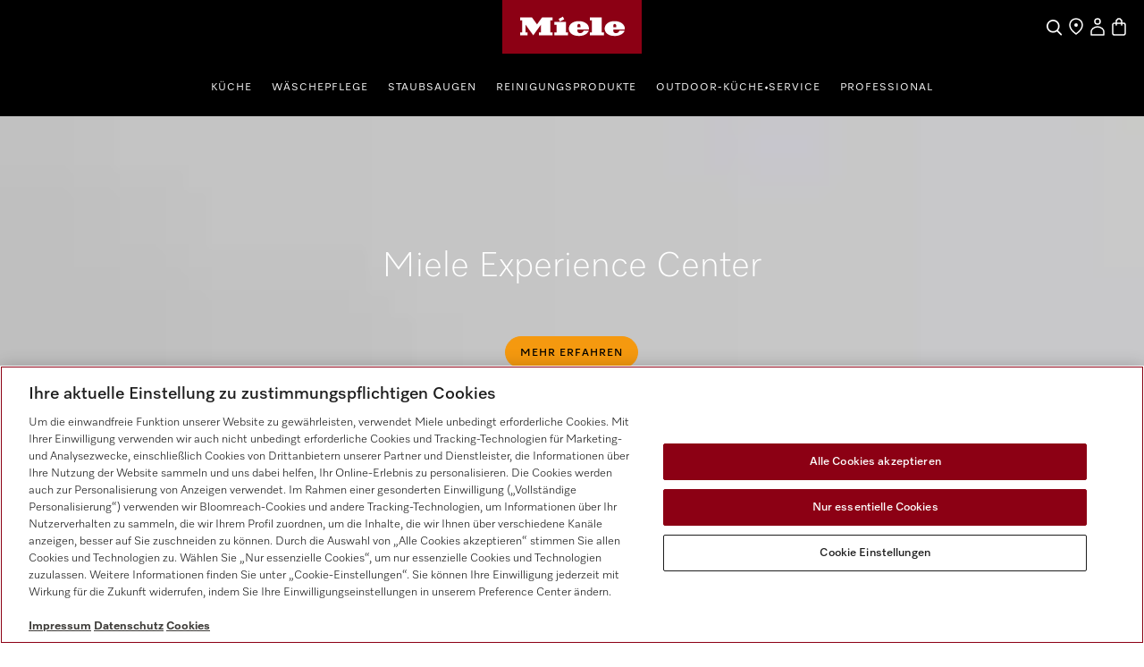

--- FILE ---
content_type: text/html;charset=UTF-8
request_url: https://www.miele.de/c/haendlersuche-15.htm?mat=000000000011104060&designtype=Kompakt-Backofen+mit+Mikrowelle&name=H+7240+BM
body_size: 18674
content:


<!DOCTYPE html>
<html lang="de-DE">
  <head> 
    <title>H&auml;ndlersuche</title>
    <meta name="description" content="" />
    <meta name="robots" content="index, follow" /> 
    <meta charset="utf-8" />
    <link rel="canonical" href="https://www.miele.de/c/haendlersuche-15.htm" />
    <link rel="alternate" hreflang="de-DE" href="https://www.miele.de/c/haendlersuche-15.htm" />
    

                    
        <script>
            async function fetchDataAsync(url) {
                const response = await fetch(url);
                const user = await response.json();
                window.dataLayer = window.dataLayer || [];
                window.dataLayer.push(user);
                window.dataLayer.push({
                    'applicationId' : 'OpenText',
                    'event' : 'MieleBasic_Initialization',
                    'meta' : {
                        'businessDivision': 'domestic',
                        'businessRegion': 'd',
                        'country': 'de',
                        'language': 'de',
                        'pageType': 'other',
                        'contentPlatform': 'opentext',
                        'applicationPlatform': 'hybris',
                        'applicationPlatformType' : 'traditional'
                    },
                    'pagePath': '/c/haendlersuche-15.htm',
                    'pageIdentifier': '', 
                    'pageID': '15',
                    'pageTitle': 'Händlersuche',
                    'pageCountry': 'de',
                    'pageLanguage': 'de', 
                    'pageRegion': 'd',
                    'pageBusiness': 'domestic', 
                    'pageArea': 'website'
                      ,'pageLevel-0':'Startseite' ,'pageLevel-1':'Händlersuche'
                });
            }
            </script>
            
                            <script>fetchDataAsync('https://www.miele.de/e/gtm/datalayer/userInfo');</script> 
                            
    
        <script type="application/ld+json">
            {
                "@context": "http://schema.org",
                "@type": "WebSite",
                "name" : "Miele",
                "alternateName":"Miele. Immer Besser",
                "url": "https://www.miele.de/c/haendlersuche-15.htm",
                "@id" : "#WebSite",
                "inLanguage": "de-DE",
                "potentialAction": {
                    "@type": "SearchAction",
                    "target": "https://www.miele.de/search?text={search_term_string}",
                    "query-input": "required name=search_term_string"
                },
                "publisher": {
                    "@type": "Organization",
                    "@id": "https://www.miele.de#Organization",
                    "name": "Miele",
                    "description":"",
                    "url":"https://www.miele.de",
                    "sameAs": ["https://www.facebook.com/Miele.DE/","https://www.youtube.com/user/MieleDeutschland","https://www.instagram.com/miele.deutschland","https://de.wikipedia.org/wiki/Miele"],
                    "logo": {
                        "@type": "ImageObject",
                        "url": "https://media.miele.com/ex/international/favicon/favicon-miele-192x192.png",
                        "width": 100,
                        "height": 100
                    }
             	}
            }
        </script>
    
         
    



            


                <script type="text/javascript">
                    var mieleGlobals = mieleGlobals || {};
                    mieleGlobals.remotePath = "/experience-api/v0/config/globals";
                </script>
            
<script type="text/javascript" src="/wmedia/wph/2.1.0/web18.min.js"></script>
<link rel="stylesheet" href="/wmedia/css/style.css?v=2.16.0" />
<meta name="viewport" content="width=device-width, initial-scale=1" >
<link rel="icon" type="image/png" href="https://media.miele.com/ex/international/favicon/favicon-miele-16x16.png" sizes="16x16" />
<link rel="icon" type="image/png" href="https://media.miele.com/ex/international/favicon/favicon-miele-32x32.png" sizes="32x32" />
<link rel="icon" type="image/png" href="https://media.miele.com/ex/international/favicon/favicon-miele-36x36.png" sizes="36x36" />
<link rel="icon" type="image/png" href="https://media.miele.com/ex/international/favicon/favicon-miele-48x48.png" sizes="48x48" />
<link rel="icon" type="image/png" href="https://media.miele.com/ex/international/favicon/favicon-miele-72x72.png" sizes="72x72" />
<link rel="icon" type="image/png" href="https://media.miele.com/ex/international/favicon/favicon-miele-96x96.png" sizes="96x96" />
<link rel="icon" type="image/png" href="https://media.miele.com/ex/international/favicon/favicon-miele-144x144.png" sizes="144x144" />
<link rel="icon" type="image/png" href="https://media.miele.com/ex/international/favicon/favicon-miele-192x192.png" sizes="192x192" />

<!-- Google Tag Manager -->
<script>(function(w,d,s,l,i){w[l]=w[l]||[];w[l].push({'gtm.start':
new Date().getTime(),event:'gtm.js'});var f=d.getElementsByTagName(s)[0],
j=d.createElement(s),dl=l!='dataLayer'?'&l='+l:'';j.async=true;j.src=
'https://www.googletagmanager.com/gtm.js?id='+i+dl;f.parentNode.insertBefore(j,f);
})(window,document,'script','dataLayer','GTM-WW2X6M6');</script>
<!-- End Google Tag Manager -->
        
<!-- Google Tag Manager -->
<script>(function(w,d,s,l,i){w[l]=w[l]||[];w[l].push({'gtm.start':
new Date().getTime(),event:'gtm.js'});var f=d.getElementsByTagName(s)[0],
j=d.createElement(s),dl=l!='dataLayer'?'&l='+l:'';j.async=true;j.src=
'https://www.googletagmanager.com/gtm.js?id='+i+dl;f.parentNode.insertBefore(j,f);
})(window,document,'script','dataLayer','GTM-WW2X6M6');</script>
<!-- End Google Tag Manager -->
        

        




     
    </head>
    
                                    <body class="dhf-page">
                                
        
        
        
        
                                            <!---------- Domestic Header Footer ------------->
<script type="module" src="https://www.miele.de/wmedia/domestic-header-footer/release/index.js"></script>
<div id="dhf-header">
    <header class="dhf-header" style="display:none">
        <div class="dhf-header__contents">
            <nav id="menu" aria-label="Main menu" role="menu" aria-labelledby="menubutton" class="dhf-nav">
                <ul class="dhf-header__navigation-first-level" role="group">
                    
                <li class="dhf-header__navigation-first-level-item" role="menuitem">
                    
                                            <a href="/c/kueche-56.htm" class="dhf-header__navigation-first-level-item-link">
                                               Küche
                                           </a>
                                        
                    <ul class="dhf-header__navigation-second-level-items">
                        
                <li class="dhf-header__navigation-second-level-item">
                    
                                            <span class="dhf-header__navigation-second-level-item-link">
                                                Kochen
                                            </span>
                                       
                    <ul class="dhf-header__navigation-third-level-items">
                        <li class="dhf-header__navigation-third-level-item" xmlns:fn="http://www.w3.org/2005/xpath-functions" xmlns:esi="http://www.edge-delivery.org/esi/1.0" xmlns:rde="http://www.reddot.de/rde/ns" xmlns:rde-dm="http://www.reddot.de/rde/ns/dm" xmlns:rde-rd="http://www.reddot.de/2000/rde/rd" xmlns:xlink="http://www.w3.org/1999/xlink"><a href="/category/1022125/backofen" class="dhf-header__navigation-third-level-item-link">Backöfen</a></li><li class="dhf-header__navigation-third-level-item" xmlns:fn="http://www.w3.org/2005/xpath-functions" xmlns:esi="http://www.edge-delivery.org/esi/1.0" xmlns:rde="http://www.reddot.de/rde/ns" xmlns:rde-dm="http://www.reddot.de/rde/ns/dm" xmlns:rde-rd="http://www.reddot.de/2000/rde/rd" xmlns:xlink="http://www.w3.org/1999/xlink"><a href="/category/1022126/dampfgarer-und-dampfbackofen" class="dhf-header__navigation-third-level-item-link">Dampfgarer und Dampfbacköfen</a></li><li class="dhf-header__navigation-third-level-item" xmlns:fn="http://www.w3.org/2005/xpath-functions" xmlns:esi="http://www.edge-delivery.org/esi/1.0" xmlns:rde="http://www.reddot.de/rde/ns" xmlns:rde-dm="http://www.reddot.de/rde/ns/dm" xmlns:rde-rd="http://www.reddot.de/2000/rde/rd" xmlns:xlink="http://www.w3.org/1999/xlink"><a href="/category/1013124/dialoggarer" class="dhf-header__navigation-third-level-item-link">Dialoggarer</a></li><li class="dhf-header__navigation-third-level-item" xmlns:fn="http://www.w3.org/2005/xpath-functions" xmlns:esi="http://www.edge-delivery.org/esi/1.0" xmlns:rde="http://www.reddot.de/rde/ns" xmlns:rde-dm="http://www.reddot.de/rde/ns/dm" xmlns:rde-rd="http://www.reddot.de/2000/rde/rd" xmlns:xlink="http://www.w3.org/1999/xlink"><a href="/category/1013130/mikrowellengerate" class="dhf-header__navigation-third-level-item-link">Mikrowellengeräte</a></li><li class="dhf-header__navigation-third-level-item" xmlns:fn="http://www.w3.org/2005/xpath-functions" xmlns:esi="http://www.edge-delivery.org/esi/1.0" xmlns:rde="http://www.reddot.de/rde/ns" xmlns:rde-dm="http://www.reddot.de/rde/ns/dm" xmlns:rde-rd="http://www.reddot.de/2000/rde/rd" xmlns:xlink="http://www.w3.org/1999/xlink"><a href="/category/1022127/warme-und-vakuumierschubladen" class="dhf-header__navigation-third-level-item-link">Wärme- und Vakuumierschubladen</a></li><li class="dhf-header__navigation-third-level-item" xmlns:fn="http://www.w3.org/2005/xpath-functions" xmlns:esi="http://www.edge-delivery.org/esi/1.0" xmlns:rde="http://www.reddot.de/rde/ns" xmlns:rde-dm="http://www.reddot.de/rde/ns/dm" xmlns:rde-rd="http://www.reddot.de/2000/rde/rd" xmlns:xlink="http://www.w3.org/1999/xlink"><a href="/category/1013778/kochfelder" class="dhf-header__navigation-third-level-item-link">Kochfelder</a></li><li class="dhf-header__navigation-third-level-item" xmlns:fn="http://www.w3.org/2005/xpath-functions" xmlns:esi="http://www.edge-delivery.org/esi/1.0" xmlns:rde="http://www.reddot.de/rde/ns" xmlns:rde-dm="http://www.reddot.de/rde/ns/dm" xmlns:rde-rd="http://www.reddot.de/2000/rde/rd" xmlns:xlink="http://www.w3.org/1999/xlink"><a href="/category/1014080/dunstabzugshauben" class="dhf-header__navigation-third-level-item-link">Dunstabzugshauben</a></li><li class="dhf-header__navigation-third-level-item" xmlns:fn="http://www.w3.org/2005/xpath-functions" xmlns:esi="http://www.edge-delivery.org/esi/1.0" xmlns:rde="http://www.reddot.de/rde/ns" xmlns:rde-dm="http://www.reddot.de/rde/ns/dm" xmlns:rde-rd="http://www.reddot.de/2000/rde/rd" xmlns:xlink="http://www.w3.org/1999/xlink"><a href="/c/zubehoer-kochen-backen-und-dampfgaren-9461.htm" class="dhf-header__navigation-third-level-item-link">Zubehör</a></li><li class="dhf-header__navigation-third-level-item" xmlns:fn="http://www.w3.org/2005/xpath-functions" xmlns:esi="http://www.edge-delivery.org/esi/1.0" xmlns:rde="http://www.reddot.de/rde/ns" xmlns:rde-dm="http://www.reddot.de/rde/ns/dm" xmlns:rde-rd="http://www.reddot.de/2000/rde/rd" xmlns:xlink="http://www.w3.org/1999/xlink"><a href="/category/1300015/ersatzteile-kueche" class="dhf-header__navigation-third-level-item-link">Ersatzteile</a></li><li class="dhf-header__navigation-third-level-item" xmlns:fn="http://www.w3.org/2005/xpath-functions" xmlns:esi="http://www.edge-delivery.org/esi/1.0" xmlns:rde="http://www.reddot.de/rde/ns" xmlns:rde-dm="http://www.reddot.de/rde/ns/dm" xmlns:rde-rd="http://www.reddot.de/2000/rde/rd" xmlns:xlink="http://www.w3.org/1999/xlink"><a href="/c/rezeptsuche-2989.htm#/" class="dhf-header__navigation-third-level-item-link">Rezeptsuche</a></li><li class="dhf-header__navigation-third-level-item" xmlns:fn="http://www.w3.org/2005/xpath-functions" xmlns:esi="http://www.edge-delivery.org/esi/1.0" xmlns:rde="http://www.reddot.de/rde/ns" xmlns:rde-dm="http://www.reddot.de/rde/ns/dm" xmlns:rde-rd="http://www.reddot.de/2000/rde/rd" xmlns:xlink="http://www.w3.org/1999/xlink"><a href="/c/kaufberater-uebersichtsseite-kochen-5504.htm" class="dhf-header__navigation-third-level-item-link">Kaufberater</a></li>
                    </ul>
                </li>
            





                <li class="dhf-header__navigation-second-level-item">
                    
                                            <a href="/c/g-7000-geschirrspueler-8853.htm" class="dhf-header__navigation-second-level-item-link">
                                               /c/g-7000-geschirrspueler-8853.htm
                                            </a>
                                        
                    <ul class="dhf-header__navigation-third-level-items">
                        <li class="dhf-header__navigation-third-level-item" xmlns:fn="http://www.w3.org/2005/xpath-functions" xmlns:esi="http://www.edge-delivery.org/esi/1.0" xmlns:rde="http://www.reddot.de/rde/ns" xmlns:rde-dm="http://www.reddot.de/rde/ns/dm" xmlns:rde-rd="http://www.reddot.de/2000/rde/rd" xmlns:xlink="http://www.w3.org/1999/xlink"><a href="/category/1015063/geschirrspueler" class="dhf-header__navigation-third-level-item-link">Alle Geschirrspüler</a></li><li class="dhf-header__navigation-third-level-item" xmlns:fn="http://www.w3.org/2005/xpath-functions" xmlns:esi="http://www.edge-delivery.org/esi/1.0" xmlns:rde="http://www.reddot.de/rde/ns" xmlns:rde-dm="http://www.reddot.de/rde/ns/dm" xmlns:rde-rd="http://www.reddot.de/2000/rde/rd" xmlns:xlink="http://www.w3.org/1999/xlink"><a href="/category/1022134/vollintegrierte-geschirrspueler" class="dhf-header__navigation-third-level-item-link">Vollintegrierte Geschirrspüler</a></li><li class="dhf-header__navigation-third-level-item" xmlns:fn="http://www.w3.org/2005/xpath-functions" xmlns:esi="http://www.edge-delivery.org/esi/1.0" xmlns:rde="http://www.reddot.de/rde/ns" xmlns:rde-dm="http://www.reddot.de/rde/ns/dm" xmlns:rde-rd="http://www.reddot.de/2000/rde/rd" xmlns:xlink="http://www.w3.org/1999/xlink"><a href="/category/1022133/integrierte-geschirrspueler" class="dhf-header__navigation-third-level-item-link">Integrierte Geschirrspüler</a></li><li class="dhf-header__navigation-third-level-item" xmlns:fn="http://www.w3.org/2005/xpath-functions" xmlns:esi="http://www.edge-delivery.org/esi/1.0" xmlns:rde="http://www.reddot.de/rde/ns" xmlns:rde-dm="http://www.reddot.de/rde/ns/dm" xmlns:rde-rd="http://www.reddot.de/2000/rde/rd" xmlns:xlink="http://www.w3.org/1999/xlink"><a href="/category/93/unterbau-geschirrspueler" class="dhf-header__navigation-third-level-item-link">Unterbau-Geschirrspüler</a></li><li class="dhf-header__navigation-third-level-item" xmlns:fn="http://www.w3.org/2005/xpath-functions" xmlns:esi="http://www.edge-delivery.org/esi/1.0" xmlns:rde="http://www.reddot.de/rde/ns" xmlns:rde-dm="http://www.reddot.de/rde/ns/dm" xmlns:rde-rd="http://www.reddot.de/2000/rde/rd" xmlns:xlink="http://www.w3.org/1999/xlink"><a href="/category/24/stand-geschirrspueler" class="dhf-header__navigation-third-level-item-link">Stand-Geschirrspüler</a></li><li class="dhf-header__navigation-third-level-item" xmlns:fn="http://www.w3.org/2005/xpath-functions" xmlns:esi="http://www.edge-delivery.org/esi/1.0" xmlns:rde="http://www.reddot.de/rde/ns" xmlns:rde-dm="http://www.reddot.de/rde/ns/dm" xmlns:rde-rd="http://www.reddot.de/2000/rde/rd" xmlns:xlink="http://www.w3.org/1999/xlink"><a href="/category/1017550/zubehor-geschirrspueler" class="dhf-header__navigation-third-level-item-link">Zubehör</a></li><li class="dhf-header__navigation-third-level-item" xmlns:fn="http://www.w3.org/2005/xpath-functions" xmlns:esi="http://www.edge-delivery.org/esi/1.0" xmlns:rde="http://www.reddot.de/rde/ns" xmlns:rde-dm="http://www.reddot.de/rde/ns/dm" xmlns:rde-rd="http://www.reddot.de/2000/rde/rd" xmlns:xlink="http://www.w3.org/1999/xlink"><a href="/category/1387045/ersatzteile-geschirrspueler" class="dhf-header__navigation-third-level-item-link">Ersatzteile</a></li><li class="dhf-header__navigation-third-level-item" xmlns:fn="http://www.w3.org/2005/xpath-functions" xmlns:esi="http://www.edge-delivery.org/esi/1.0" xmlns:rde="http://www.reddot.de/rde/ns" xmlns:rde-dm="http://www.reddot.de/rde/ns/dm" xmlns:rde-rd="http://www.reddot.de/2000/rde/rd" xmlns:xlink="http://www.w3.org/1999/xlink"><a href="/category/1015066/professional-spuelmaschinen" class="dhf-header__navigation-third-level-item-link">Professional Spülmaschinen</a></li><li class="dhf-header__navigation-third-level-item" xmlns:fn="http://www.w3.org/2005/xpath-functions" xmlns:esi="http://www.edge-delivery.org/esi/1.0" xmlns:rde="http://www.reddot.de/rde/ns" xmlns:rde-dm="http://www.reddot.de/rde/ns/dm" xmlns:rde-rd="http://www.reddot.de/2000/rde/rd" xmlns:xlink="http://www.w3.org/1999/xlink"><a href="/c/miele-kaufberater-geschirrspueler-5493.htm" class="dhf-header__navigation-third-level-item-link">Kaufberater</a></li>
                    </ul>
                </li>
            





                <li class="dhf-header__navigation-second-level-item">
                    
                                            <a href="/c/kuehl-und-gefrierschraenke-10641.htm" class="dhf-header__navigation-second-level-item-link">
                                               Kühl- und Gefrierschränke
                                            </a>
                                        
                    <ul class="dhf-header__navigation-third-level-items">
                        <li class="dhf-header__navigation-third-level-item" xmlns:fn="http://www.w3.org/2005/xpath-functions" xmlns:esi="http://www.edge-delivery.org/esi/1.0" xmlns:rde="http://www.reddot.de/rde/ns" xmlns:rde-dm="http://www.reddot.de/rde/ns/dm" xmlns:rde-rd="http://www.reddot.de/2000/rde/rd" xmlns:xlink="http://www.w3.org/1999/xlink"><a href="/category/1022129/kuehl-und-gefriergerate" class="dhf-header__navigation-third-level-item-link">Alle Kühl- und Gefriergeräte</a></li><li class="dhf-header__navigation-third-level-item" xmlns:fn="http://www.w3.org/2005/xpath-functions" xmlns:esi="http://www.edge-delivery.org/esi/1.0" xmlns:rde="http://www.reddot.de/rde/ns" xmlns:rde-dm="http://www.reddot.de/rde/ns/dm" xmlns:rde-rd="http://www.reddot.de/2000/rde/rd" xmlns:xlink="http://www.w3.org/1999/xlink"><a href="/category/1014604/stand-kuehlschranke" class="dhf-header__navigation-third-level-item-link">Stand-Kühlschränke</a></li><li class="dhf-header__navigation-third-level-item" xmlns:fn="http://www.w3.org/2005/xpath-functions" xmlns:esi="http://www.edge-delivery.org/esi/1.0" xmlns:rde="http://www.reddot.de/rde/ns" xmlns:rde-dm="http://www.reddot.de/rde/ns/dm" xmlns:rde-rd="http://www.reddot.de/2000/rde/rd" xmlns:xlink="http://www.w3.org/1999/xlink"><a href="/category/1014792/stand-kuehl-gefrierkombinationen" class="dhf-header__navigation-third-level-item-link">Stand-Kühl-Gefrierkombination</a></li><li class="dhf-header__navigation-third-level-item" xmlns:fn="http://www.w3.org/2005/xpath-functions" xmlns:esi="http://www.edge-delivery.org/esi/1.0" xmlns:rde="http://www.reddot.de/rde/ns" xmlns:rde-dm="http://www.reddot.de/rde/ns/dm" xmlns:rde-rd="http://www.reddot.de/2000/rde/rd" xmlns:xlink="http://www.w3.org/1999/xlink"><a href="/category/1014941/stand-gefrierschranke" class="dhf-header__navigation-third-level-item-link">Stand-Gefrierschränke</a></li><li class="dhf-header__navigation-third-level-item" xmlns:fn="http://www.w3.org/2005/xpath-functions" xmlns:esi="http://www.edge-delivery.org/esi/1.0" xmlns:rde="http://www.reddot.de/rde/ns" xmlns:rde-dm="http://www.reddot.de/rde/ns/dm" xmlns:rde-rd="http://www.reddot.de/2000/rde/rd" xmlns:xlink="http://www.w3.org/1999/xlink"><a href="/category/1014603/einbau-kuehlschranke" class="dhf-header__navigation-third-level-item-link">Einbau-Kühlschränke</a></li><li class="dhf-header__navigation-third-level-item" xmlns:fn="http://www.w3.org/2005/xpath-functions" xmlns:esi="http://www.edge-delivery.org/esi/1.0" xmlns:rde="http://www.reddot.de/rde/ns" xmlns:rde-dm="http://www.reddot.de/rde/ns/dm" xmlns:rde-rd="http://www.reddot.de/2000/rde/rd" xmlns:xlink="http://www.w3.org/1999/xlink"><a href="/category/1014791/einbau-kuehl-gefrierkombinationen" class="dhf-header__navigation-third-level-item-link">Einbau-Kühl-Gefrierkombinationen</a></li><li class="dhf-header__navigation-third-level-item" xmlns:fn="http://www.w3.org/2005/xpath-functions" xmlns:esi="http://www.edge-delivery.org/esi/1.0" xmlns:rde="http://www.reddot.de/rde/ns" xmlns:rde-dm="http://www.reddot.de/rde/ns/dm" xmlns:rde-rd="http://www.reddot.de/2000/rde/rd" xmlns:xlink="http://www.w3.org/1999/xlink"><a href="/category/1014940/einbau-gefrierschranke" class="dhf-header__navigation-third-level-item-link">Einbau-Gefrierschränke</a></li><li class="dhf-header__navigation-third-level-item" xmlns:fn="http://www.w3.org/2005/xpath-functions" xmlns:esi="http://www.edge-delivery.org/esi/1.0" xmlns:rde="http://www.reddot.de/rde/ns" xmlns:rde-dm="http://www.reddot.de/rde/ns/dm" xmlns:rde-rd="http://www.reddot.de/2000/rde/rd" xmlns:xlink="http://www.w3.org/1999/xlink"><a href="/category/1022130/mastercool" class="dhf-header__navigation-third-level-item-link">MasterCool</a></li><li class="dhf-header__navigation-third-level-item" xmlns:fn="http://www.w3.org/2005/xpath-functions" xmlns:esi="http://www.edge-delivery.org/esi/1.0" xmlns:rde="http://www.reddot.de/rde/ns" xmlns:rde-dm="http://www.reddot.de/rde/ns/dm" xmlns:rde-rd="http://www.reddot.de/2000/rde/rd" xmlns:xlink="http://www.w3.org/1999/xlink"><a href="/category/1014602/weinschranke" class="dhf-header__navigation-third-level-item-link">Weinschränke</a></li><li class="dhf-header__navigation-third-level-item" xmlns:fn="http://www.w3.org/2005/xpath-functions" xmlns:esi="http://www.edge-delivery.org/esi/1.0" xmlns:rde="http://www.reddot.de/rde/ns" xmlns:rde-dm="http://www.reddot.de/rde/ns/dm" xmlns:rde-rd="http://www.reddot.de/2000/rde/rd" xmlns:xlink="http://www.w3.org/1999/xlink"><a href="/category/1017549/zubehor-kuehl-gefrier-und-weinschranke" class="dhf-header__navigation-third-level-item-link">Zubehör</a></li><li class="dhf-header__navigation-third-level-item" xmlns:fn="http://www.w3.org/2005/xpath-functions" xmlns:esi="http://www.edge-delivery.org/esi/1.0" xmlns:rde="http://www.reddot.de/rde/ns" xmlns:rde-dm="http://www.reddot.de/rde/ns/dm" xmlns:rde-rd="http://www.reddot.de/2000/rde/rd" xmlns:xlink="http://www.w3.org/1999/xlink"><a href="/category/1387044/ersatzteile-kuehl-und-gefriergerate" class="dhf-header__navigation-third-level-item-link">Ersatzteile</a></li><li class="dhf-header__navigation-third-level-item" xmlns:fn="http://www.w3.org/2005/xpath-functions" xmlns:esi="http://www.edge-delivery.org/esi/1.0" xmlns:rde="http://www.reddot.de/rde/ns" xmlns:rde-dm="http://www.reddot.de/rde/ns/dm" xmlns:rde-rd="http://www.reddot.de/2000/rde/rd" xmlns:xlink="http://www.w3.org/1999/xlink"><a href="/c/miele-kaufberater-kuehlschraenke-gefrierschraenke-5501.htm" class="dhf-header__navigation-third-level-item-link">Kaufberater</a></li>
                    </ul>
                </li>
            





                <li class="dhf-header__navigation-second-level-item">
                    
                                            <a href="/c/miele-kaffeevollautomaten-2671.htm" class="dhf-header__navigation-second-level-item-link">
                                               /c/miele-kaffeevollautomaten-2671.htm
                                            </a>
                                        
                    <ul class="dhf-header__navigation-third-level-items">
                        <li class="dhf-header__navigation-third-level-item" xmlns:fn="http://www.w3.org/2005/xpath-functions" xmlns:esi="http://www.edge-delivery.org/esi/1.0" xmlns:rde="http://www.reddot.de/rde/ns" xmlns:rde-dm="http://www.reddot.de/rde/ns/dm" xmlns:rde-rd="http://www.reddot.de/2000/rde/rd" xmlns:xlink="http://www.w3.org/1999/xlink"><a href="/category/1014553/kaffeevollautomaten" class="dhf-header__navigation-third-level-item-link">Alle Kaffeevollautomaten</a></li><li class="dhf-header__navigation-third-level-item" xmlns:fn="http://www.w3.org/2005/xpath-functions" xmlns:esi="http://www.edge-delivery.org/esi/1.0" xmlns:rde="http://www.reddot.de/rde/ns" xmlns:rde-dm="http://www.reddot.de/rde/ns/dm" xmlns:rde-rd="http://www.reddot.de/2000/rde/rd" xmlns:xlink="http://www.w3.org/1999/xlink"><a href="/category/1014555/stand-kaffeevollautomaten" class="dhf-header__navigation-third-level-item-link">Stand-Kaffeevollautomaten</a></li><li class="dhf-header__navigation-third-level-item" xmlns:fn="http://www.w3.org/2005/xpath-functions" xmlns:esi="http://www.edge-delivery.org/esi/1.0" xmlns:rde="http://www.reddot.de/rde/ns" xmlns:rde-dm="http://www.reddot.de/rde/ns/dm" xmlns:rde-rd="http://www.reddot.de/2000/rde/rd" xmlns:xlink="http://www.w3.org/1999/xlink"><a href="/category/1014554/einbau-kaffeevollautomaten" class="dhf-header__navigation-third-level-item-link">Einbau-Kaffeevollautomaten</a></li><li class="dhf-header__navigation-third-level-item" xmlns:fn="http://www.w3.org/2005/xpath-functions" xmlns:esi="http://www.edge-delivery.org/esi/1.0" xmlns:rde="http://www.reddot.de/rde/ns" xmlns:rde-dm="http://www.reddot.de/rde/ns/dm" xmlns:rde-rd="http://www.reddot.de/2000/rde/rd" xmlns:xlink="http://www.w3.org/1999/xlink"><a href="/category/1018780/kaffee" class="dhf-header__navigation-third-level-item-link">Kaffee</a></li><li class="dhf-header__navigation-third-level-item" xmlns:fn="http://www.w3.org/2005/xpath-functions" xmlns:esi="http://www.edge-delivery.org/esi/1.0" xmlns:rde="http://www.reddot.de/rde/ns" xmlns:rde-dm="http://www.reddot.de/rde/ns/dm" xmlns:rde-rd="http://www.reddot.de/2000/rde/rd" xmlns:xlink="http://www.w3.org/1999/xlink"><a href="/category/1017551/zubehor-kaffeevollautomaten" class="dhf-header__navigation-third-level-item-link">Zubehör</a></li><li class="dhf-header__navigation-third-level-item" xmlns:fn="http://www.w3.org/2005/xpath-functions" xmlns:esi="http://www.edge-delivery.org/esi/1.0" xmlns:rde="http://www.reddot.de/rde/ns" xmlns:rde-dm="http://www.reddot.de/rde/ns/dm" xmlns:rde-rd="http://www.reddot.de/2000/rde/rd" xmlns:xlink="http://www.w3.org/1999/xlink"><a href="/category/1387046/ersatzteile-kaffeevollautomaten" class="dhf-header__navigation-third-level-item-link">Ersatzteile</a></li><li class="dhf-header__navigation-third-level-item" xmlns:fn="http://www.w3.org/2005/xpath-functions" xmlns:esi="http://www.edge-delivery.org/esi/1.0" xmlns:rde="http://www.reddot.de/rde/ns" xmlns:rde-dm="http://www.reddot.de/rde/ns/dm" xmlns:rde-rd="http://www.reddot.de/2000/rde/rd" xmlns:xlink="http://www.w3.org/1999/xlink"><a href="/c/miele-kaufberater-kaffeemaschinen-5492.htm" class="dhf-header__navigation-third-level-item-link">Kaufberater</a></li>
                    </ul>
                </li>
            





                    </ul>
                </li>
            


                <li class="dhf-header__navigation-first-level-item" role="menuitem">
                    
                                            <a href="/c/waeschepflege-55.htm" class="dhf-header__navigation-first-level-item-link">
                                               Wäschepflege
                                           </a>
                                        
                    <ul class="dhf-header__navigation-second-level-items">
                        
                <li class="dhf-header__navigation-second-level-item">
                    
                                            <a href="/c/waeschepflege-55.htm" class="dhf-header__navigation-second-level-item-link">
                                               Wäschepflege
                                            </a>
                                        
                    <ul class="dhf-header__navigation-third-level-items">
                        <li class="dhf-header__navigation-third-level-item" xmlns:fn="http://www.w3.org/2005/xpath-functions" xmlns:esi="http://www.edge-delivery.org/esi/1.0" xmlns:rde="http://www.reddot.de/rde/ns" xmlns:rde-dm="http://www.reddot.de/rde/ns/dm" xmlns:rde-rd="http://www.reddot.de/2000/rde/rd" xmlns:xlink="http://www.w3.org/1999/xlink"><a href="/category/1015696/waschmaschinen" class="dhf-header__navigation-third-level-item-link">Waschmaschinen</a></li><li class="dhf-header__navigation-third-level-item" xmlns:fn="http://www.w3.org/2005/xpath-functions" xmlns:esi="http://www.edge-delivery.org/esi/1.0" xmlns:rde="http://www.reddot.de/rde/ns" xmlns:rde-dm="http://www.reddot.de/rde/ns/dm" xmlns:rde-rd="http://www.reddot.de/2000/rde/rd" xmlns:xlink="http://www.w3.org/1999/xlink"><a href="/category/1015698/trockner" class="dhf-header__navigation-third-level-item-link">Trockner</a></li><li class="dhf-header__navigation-third-level-item" xmlns:fn="http://www.w3.org/2005/xpath-functions" xmlns:esi="http://www.edge-delivery.org/esi/1.0" xmlns:rde="http://www.reddot.de/rde/ns" xmlns:rde-dm="http://www.reddot.de/rde/ns/dm" xmlns:rde-rd="http://www.reddot.de/2000/rde/rd" xmlns:xlink="http://www.w3.org/1999/xlink"><a href="/category/1015697/waschtrockner" class="dhf-header__navigation-third-level-item-link">Waschtrockner</a></li><li class="dhf-header__navigation-third-level-item" xmlns:fn="http://www.w3.org/2005/xpath-functions" xmlns:esi="http://www.edge-delivery.org/esi/1.0" xmlns:rde="http://www.reddot.de/rde/ns" xmlns:rde-dm="http://www.reddot.de/rde/ns/dm" xmlns:rde-rd="http://www.reddot.de/2000/rde/rd" xmlns:xlink="http://www.w3.org/1999/xlink"><a href="/category/1015699/buegelgerate" class="dhf-header__navigation-third-level-item-link">Bügelgeräte</a></li><li class="dhf-header__navigation-third-level-item" xmlns:fn="http://www.w3.org/2005/xpath-functions" xmlns:esi="http://www.edge-delivery.org/esi/1.0" xmlns:rde="http://www.reddot.de/rde/ns" xmlns:rde-dm="http://www.reddot.de/rde/ns/dm" xmlns:rde-rd="http://www.reddot.de/2000/rde/rd" xmlns:xlink="http://www.w3.org/1999/xlink"><a href="/category/1015700/professional-waschereitechnik" class="dhf-header__navigation-third-level-item-link">Professional Wäschereitechnik</a></li><li class="dhf-header__navigation-third-level-item" xmlns:fn="http://www.w3.org/2005/xpath-functions" xmlns:esi="http://www.edge-delivery.org/esi/1.0" xmlns:rde="http://www.reddot.de/rde/ns" xmlns:rde-dm="http://www.reddot.de/rde/ns/dm" xmlns:rde-rd="http://www.reddot.de/2000/rde/rd" xmlns:xlink="http://www.w3.org/1999/xlink"><a href="/c/miele-kaufberater-waschmaschinen-trockner-5503.htm" class="dhf-header__navigation-third-level-item-link">Kaufberater</a></li>
                    </ul>
                </li>
            





                <li class="dhf-header__navigation-second-level-item">
                    
                                            <a href="/c/waeschepflege-55.htm" class="dhf-header__navigation-second-level-item-link">
                                               Wäschepflege
                                            </a>
                                        
                    <ul class="dhf-header__navigation-third-level-items">
                        <li class="dhf-header__navigation-third-level-item" xmlns:fn="http://www.w3.org/2005/xpath-functions" xmlns:esi="http://www.edge-delivery.org/esi/1.0" xmlns:rde="http://www.reddot.de/rde/ns" xmlns:rde-dm="http://www.reddot.de/rde/ns/dm" xmlns:rde-rd="http://www.reddot.de/2000/rde/rd" xmlns:xlink="http://www.w3.org/1999/xlink"><a href="/category/1015696/waschmaschinen?query=:wa_0008:0_wa_0008_18820478" class="dhf-header__navigation-third-level-item-link">Waschmaschine A -40%</a></li><li class="dhf-header__navigation-third-level-item" xmlns:fn="http://www.w3.org/2005/xpath-functions" xmlns:esi="http://www.edge-delivery.org/esi/1.0" xmlns:rde="http://www.reddot.de/rde/ns" xmlns:rde-dm="http://www.reddot.de/rde/ns/dm" xmlns:rde-rd="http://www.reddot.de/2000/rde/rd" xmlns:xlink="http://www.w3.org/1999/xlink"><a href="/category/1015696/waschmaschinen?query=:wa_0008:1_wa_0008_15713083" class="dhf-header__navigation-third-level-item-link">Waschmaschinen A  -20%</a></li><li class="dhf-header__navigation-third-level-item" xmlns:fn="http://www.w3.org/2005/xpath-functions" xmlns:esi="http://www.edge-delivery.org/esi/1.0" xmlns:rde="http://www.reddot.de/rde/ns" xmlns:rde-dm="http://www.reddot.de/rde/ns/dm" xmlns:rde-rd="http://www.reddot.de/2000/rde/rd" xmlns:xlink="http://www.w3.org/1999/xlink"><a href="/category/1015696/waschmaschinen?query=:wa_0004:1_wa_0004_271" class="dhf-header__navigation-third-level-item-link">Waschmaschinen mit automatischer Dosierung</a></li><li class="dhf-header__navigation-third-level-item" xmlns:fn="http://www.w3.org/2005/xpath-functions" xmlns:esi="http://www.edge-delivery.org/esi/1.0" xmlns:rde="http://www.reddot.de/rde/ns" xmlns:rde-dm="http://www.reddot.de/rde/ns/dm" xmlns:rde-rd="http://www.reddot.de/2000/rde/rd" xmlns:xlink="http://www.w3.org/1999/xlink"><a href="/category/1015698/trockner?query=:tr_0007:0_tr_0007_0003" class="dhf-header__navigation-third-level-item-link">Vernetzungsfähige Trockner</a></li>
                    </ul>
                </li>
            





                <li class="dhf-header__navigation-second-level-item">
                    
                                            <a href="/c/waeschepflege-55.htm" class="dhf-header__navigation-second-level-item-link">
                                               Wäschepflege
                                            </a>
                                        
                    <ul class="dhf-header__navigation-third-level-items">
                        <li class="dhf-header__navigation-third-level-item" xmlns:fn="http://www.w3.org/2005/xpath-functions" xmlns:esi="http://www.edge-delivery.org/esi/1.0" xmlns:rde="http://www.reddot.de/rde/ns" xmlns:rde-dm="http://www.reddot.de/rde/ns/dm" xmlns:rde-rd="http://www.reddot.de/2000/rde/rd" xmlns:xlink="http://www.w3.org/1999/xlink"><a href="/c/waeschepflege-55.htm" class="dhf-header__navigation-third-level-item-link">Wissenswertes rund um die Wäschepflege</a></li><li class="dhf-header__navigation-third-level-item" xmlns:fn="http://www.w3.org/2005/xpath-functions" xmlns:esi="http://www.edge-delivery.org/esi/1.0" xmlns:rde="http://www.reddot.de/rde/ns" xmlns:rde-dm="http://www.reddot.de/rde/ns/dm" xmlns:rde-rd="http://www.reddot.de/2000/rde/rd" xmlns:xlink="http://www.w3.org/1999/xlink"><a href="/experience/w2t2/immer-miele-neue-waschmaschinen-und-trockner" class="dhf-header__navigation-third-level-item-link">Produktneuheiten</a></li>
                    </ul>
                </li>
            





                <li class="dhf-header__navigation-second-level-item">
                    
                                            <a href="/c/waeschepflege-55.htm" class="dhf-header__navigation-second-level-item-link">
                                               Wäschepflege
                                            </a>
                                        
                    <ul class="dhf-header__navigation-third-level-items">
                        <li class="dhf-header__navigation-third-level-item" xmlns:fn="http://www.w3.org/2005/xpath-functions" xmlns:esi="http://www.edge-delivery.org/esi/1.0" xmlns:rde="http://www.reddot.de/rde/ns" xmlns:rde-dm="http://www.reddot.de/rde/ns/dm" xmlns:rde-rd="http://www.reddot.de/2000/rde/rd" xmlns:xlink="http://www.w3.org/1999/xlink"><a href="/category/1022151/waschepflege-zubehor" class="dhf-header__navigation-third-level-item-link">Zubehör</a></li><li class="dhf-header__navigation-third-level-item" xmlns:fn="http://www.w3.org/2005/xpath-functions" xmlns:esi="http://www.edge-delivery.org/esi/1.0" xmlns:rde="http://www.reddot.de/rde/ns" xmlns:rde-dm="http://www.reddot.de/rde/ns/dm" xmlns:rde-rd="http://www.reddot.de/2000/rde/rd" xmlns:xlink="http://www.w3.org/1999/xlink"><a href="/category/1300032/ersatzteile-waschepflege" class="dhf-header__navigation-third-level-item-link">Ersatzteile</a></li><li class="dhf-header__navigation-third-level-item" xmlns:fn="http://www.w3.org/2005/xpath-functions" xmlns:esi="http://www.edge-delivery.org/esi/1.0" xmlns:rde="http://www.reddot.de/rde/ns" xmlns:rde-dm="http://www.reddot.de/rde/ns/dm" xmlns:rde-rd="http://www.reddot.de/2000/rde/rd" xmlns:xlink="http://www.w3.org/1999/xlink"><a href="/category/1022154/waschmittel" class="dhf-header__navigation-third-level-item-link">Waschmittel</a></li><li class="dhf-header__navigation-third-level-item" xmlns:fn="http://www.w3.org/2005/xpath-functions" xmlns:esi="http://www.edge-delivery.org/esi/1.0" xmlns:rde="http://www.reddot.de/rde/ns" xmlns:rde-dm="http://www.reddot.de/rde/ns/dm" xmlns:rde-rd="http://www.reddot.de/2000/rde/rd" xmlns:xlink="http://www.w3.org/1999/xlink"><a href="/category/1017432/duftflakons" class="dhf-header__navigation-third-level-item-link">Duftflakons</a></li><li class="dhf-header__navigation-third-level-item" xmlns:fn="http://www.w3.org/2005/xpath-functions" xmlns:esi="http://www.edge-delivery.org/esi/1.0" xmlns:rde="http://www.reddot.de/rde/ns" xmlns:rde-dm="http://www.reddot.de/rde/ns/dm" xmlns:rde-rd="http://www.reddot.de/2000/rde/rd" xmlns:xlink="http://www.w3.org/1999/xlink"><a href="/category/1017434/geratepflege?query=:ac_r_gp_1:6_ac_r_gp_1_8" class="dhf-header__navigation-third-level-item-link">Gerätepflege Waschmaschinen</a></li>
                    </ul>
                </li>
            





                    </ul>
                </li>
            


                <li class="dhf-header__navigation-first-level-item" role="menuitem">
                    
                                            <a href="/c/staubsaugen-54.htm" class="dhf-header__navigation-first-level-item-link">
                                               Staubsauger
                                           </a>
                                        
                    <ul class="dhf-header__navigation-second-level-items">
                        
                <li class="dhf-header__navigation-second-level-item">
                    
                                            <span class="dhf-header__navigation-second-level-item-link">
                                                 Staubsauger
                                            </span>
                                       
                    <ul class="dhf-header__navigation-third-level-items">
                        <li class="dhf-header__navigation-third-level-item" xmlns:fn="http://www.w3.org/2005/xpath-functions" xmlns:esi="http://www.edge-delivery.org/esi/1.0" xmlns:rde="http://www.reddot.de/rde/ns" xmlns:rde-dm="http://www.reddot.de/rde/ns/dm" xmlns:rde-rd="http://www.reddot.de/2000/rde/rd" xmlns:xlink="http://www.w3.org/1999/xlink"><a href="/category/1016466/staubsauger" class="dhf-header__navigation-third-level-item-link">Alle Staubsauger</a></li><li class="dhf-header__navigation-third-level-item" xmlns:fn="http://www.w3.org/2005/xpath-functions" xmlns:esi="http://www.edge-delivery.org/esi/1.0" xmlns:rde="http://www.reddot.de/rde/ns" xmlns:rde-dm="http://www.reddot.de/rde/ns/dm" xmlns:rde-rd="http://www.reddot.de/2000/rde/rd" xmlns:xlink="http://www.w3.org/1999/xlink"><a href="/category/1016468/bodenstaubsauger-mit-beutel" class="dhf-header__navigation-third-level-item-link">Bodenstaubsauger mit Beutel</a></li><li class="dhf-header__navigation-third-level-item" xmlns:fn="http://www.w3.org/2005/xpath-functions" xmlns:esi="http://www.edge-delivery.org/esi/1.0" xmlns:rde="http://www.reddot.de/rde/ns" xmlns:rde-dm="http://www.reddot.de/rde/ns/dm" xmlns:rde-rd="http://www.reddot.de/2000/rde/rd" xmlns:xlink="http://www.w3.org/1999/xlink"><a href="/category/1016469/bodenstaubsauger-ohne-beutel" class="dhf-header__navigation-third-level-item-link">Bodenstaubsauger ohne Beutel</a></li><li class="dhf-header__navigation-third-level-item" xmlns:fn="http://www.w3.org/2005/xpath-functions" xmlns:esi="http://www.edge-delivery.org/esi/1.0" xmlns:rde="http://www.reddot.de/rde/ns" xmlns:rde-dm="http://www.reddot.de/rde/ns/dm" xmlns:rde-rd="http://www.reddot.de/2000/rde/rd" xmlns:xlink="http://www.w3.org/1999/xlink"><a href="/category/1268048/akku-staubsauger" class="dhf-header__navigation-third-level-item-link">Akku-Staubsauger</a></li><li class="dhf-header__navigation-third-level-item" xmlns:fn="http://www.w3.org/2005/xpath-functions" xmlns:esi="http://www.edge-delivery.org/esi/1.0" xmlns:rde="http://www.reddot.de/rde/ns" xmlns:rde-dm="http://www.reddot.de/rde/ns/dm" xmlns:rde-rd="http://www.reddot.de/2000/rde/rd" xmlns:xlink="http://www.w3.org/1999/xlink"><a href="/category/1017544/zubehor-staubsauger" class="dhf-header__navigation-third-level-item-link">Zubehör</a></li><li class="dhf-header__navigation-third-level-item" xmlns:fn="http://www.w3.org/2005/xpath-functions" xmlns:esi="http://www.edge-delivery.org/esi/1.0" xmlns:rde="http://www.reddot.de/rde/ns" xmlns:rde-dm="http://www.reddot.de/rde/ns/dm" xmlns:rde-rd="http://www.reddot.de/2000/rde/rd" xmlns:xlink="http://www.w3.org/1999/xlink"><a href="/category/1287097/ersatzteile-staubsauger" class="dhf-header__navigation-third-level-item-link">Ersatzteile</a></li><li class="dhf-header__navigation-third-level-item" xmlns:fn="http://www.w3.org/2005/xpath-functions" xmlns:esi="http://www.edge-delivery.org/esi/1.0" xmlns:rde="http://www.reddot.de/rde/ns" xmlns:rde-dm="http://www.reddot.de/rde/ns/dm" xmlns:rde-rd="http://www.reddot.de/2000/rde/rd" xmlns:xlink="http://www.w3.org/1999/xlink"><a href="/c/miele-kaufberater-staubsauger-5502.htm" class="dhf-header__navigation-third-level-item-link">Kaufberater</a></li>
                    </ul>
                </li>
            





                <li class="dhf-header__navigation-second-level-item">
                    
                                            <span class="dhf-header__navigation-second-level-item-link">
                                                 Weitere Informationen
                                            </span>
                                       
                    <ul class="dhf-header__navigation-third-level-items">
                        <li class="dhf-header__navigation-third-level-item" xmlns:fn="http://www.w3.org/2005/xpath-functions" xmlns:esi="http://www.edge-delivery.org/esi/1.0" xmlns:rde="http://www.reddot.de/rde/ns" xmlns:rde-dm="http://www.reddot.de/rde/ns/dm" xmlns:rde-rd="http://www.reddot.de/2000/rde/rd" xmlns:xlink="http://www.w3.org/1999/xlink"><a href="/c/immer-miele-guard-l1-staubsauger-10386.htm" class="dhf-header__navigation-third-level-item-link">Entdecken Sie die Miele Guard Serie.</a></li><li class="dhf-header__navigation-third-level-item" xmlns:fn="http://www.w3.org/2005/xpath-functions" xmlns:esi="http://www.edge-delivery.org/esi/1.0" xmlns:rde="http://www.reddot.de/rde/ns" xmlns:rde-dm="http://www.reddot.de/rde/ns/dm" xmlns:rde-rd="http://www.reddot.de/2000/rde/rd" xmlns:xlink="http://www.w3.org/1999/xlink"><a href="/c/triflex-duoflex-9146.htm" class="dhf-header__navigation-third-level-item-link">Entdecken Sie die Miele Akku-Staubsauger.</a></li>
                    </ul>
                </li>
            





                    </ul>
                </li>
            


                <li class="dhf-header__navigation-first-level-item" role="menuitem">
                    
                                            <a href="/c/reinigungsprodukte-52.htm" class="dhf-header__navigation-first-level-item-link">
                                               Reinigungsprodukte
                                           </a>
                                        
                    <ul class="dhf-header__navigation-second-level-items">
                        
                <li class="dhf-header__navigation-second-level-item">
                    
                                            <span class="dhf-header__navigation-second-level-item-link">
                                                Reinigungsprodukte
                                            </span>
                                       
                    <ul class="dhf-header__navigation-third-level-items">
                        <li class="dhf-header__navigation-third-level-item" xmlns:fn="http://www.w3.org/2005/xpath-functions" xmlns:esi="http://www.edge-delivery.org/esi/1.0" xmlns:rde="http://www.reddot.de/rde/ns" xmlns:rde-dm="http://www.reddot.de/rde/ns/dm" xmlns:rde-rd="http://www.reddot.de/2000/rde/rd" xmlns:xlink="http://www.w3.org/1999/xlink"><a href="/category/1022154/waschmittel" class="dhf-header__navigation-third-level-item-link">Waschmittel</a></li><li class="dhf-header__navigation-third-level-item" xmlns:fn="http://www.w3.org/2005/xpath-functions" xmlns:esi="http://www.edge-delivery.org/esi/1.0" xmlns:rde="http://www.reddot.de/rde/ns" xmlns:rde-dm="http://www.reddot.de/rde/ns/dm" xmlns:rde-rd="http://www.reddot.de/2000/rde/rd" xmlns:xlink="http://www.w3.org/1999/xlink"><a href="/category/1022157/ultraphase" class="dhf-header__navigation-third-level-item-link">UltraPhase Waschmittel</a></li><li class="dhf-header__navigation-third-level-item" xmlns:fn="http://www.w3.org/2005/xpath-functions" xmlns:esi="http://www.edge-delivery.org/esi/1.0" xmlns:rde="http://www.reddot.de/rde/ns" xmlns:rde-dm="http://www.reddot.de/rde/ns/dm" xmlns:rde-rd="http://www.reddot.de/2000/rde/rd" xmlns:xlink="http://www.w3.org/1999/xlink"><a href="/category/1017432/duftflakons" class="dhf-header__navigation-third-level-item-link">Duftflakons</a></li><li class="dhf-header__navigation-third-level-item" xmlns:fn="http://www.w3.org/2005/xpath-functions" xmlns:esi="http://www.edge-delivery.org/esi/1.0" xmlns:rde="http://www.reddot.de/rde/ns" xmlns:rde-dm="http://www.reddot.de/rde/ns/dm" xmlns:rde-rd="http://www.reddot.de/2000/rde/rd" xmlns:xlink="http://www.w3.org/1999/xlink"><a href="/category/1017433/spuelmittel" class="dhf-header__navigation-third-level-item-link">Spülmittel</a></li><li class="dhf-header__navigation-third-level-item" xmlns:fn="http://www.w3.org/2005/xpath-functions" xmlns:esi="http://www.edge-delivery.org/esi/1.0" xmlns:rde="http://www.reddot.de/rde/ns" xmlns:rde-dm="http://www.reddot.de/rde/ns/dm" xmlns:rde-rd="http://www.reddot.de/2000/rde/rd" xmlns:xlink="http://www.w3.org/1999/xlink"><a href="/category/1017433/spuelmittel?query=:ac_r_sm_2:0_ac_r_sm_2_118" class="dhf-header__navigation-third-level-item-link">PowerDisk Spülmittel</a></li><li class="dhf-header__navigation-third-level-item" xmlns:fn="http://www.w3.org/2005/xpath-functions" xmlns:esi="http://www.edge-delivery.org/esi/1.0" xmlns:rde="http://www.reddot.de/rde/ns" xmlns:rde-dm="http://www.reddot.de/rde/ns/dm" xmlns:rde-rd="http://www.reddot.de/2000/rde/rd" xmlns:xlink="http://www.w3.org/1999/xlink"><a href="/category/1022153/staubsaugerbeutel-und-filter" class="dhf-header__navigation-third-level-item-link">Staubsaugerbeutel und Filter</a></li><li class="dhf-header__navigation-third-level-item" xmlns:fn="http://www.w3.org/2005/xpath-functions" xmlns:esi="http://www.edge-delivery.org/esi/1.0" xmlns:rde="http://www.reddot.de/rde/ns" xmlns:rde-dm="http://www.reddot.de/rde/ns/dm" xmlns:rde-rd="http://www.reddot.de/2000/rde/rd" xmlns:xlink="http://www.w3.org/1999/xlink"><a href="/category/1017434/geratepflege" class="dhf-header__navigation-third-level-item-link">Gerätepflege</a></li><li class="dhf-header__navigation-third-level-item" xmlns:fn="http://www.w3.org/2005/xpath-functions" xmlns:esi="http://www.edge-delivery.org/esi/1.0" xmlns:rde="http://www.reddot.de/rde/ns" xmlns:rde-dm="http://www.reddot.de/rde/ns/dm" xmlns:rde-rd="http://www.reddot.de/2000/rde/rd" xmlns:xlink="http://www.w3.org/1999/xlink"><a href="/v/gutscheine-einlosen" class="dhf-header__navigation-third-level-item-link">Gutschein einlösen</a></li><li class="dhf-header__navigation-third-level-item" xmlns:fn="http://www.w3.org/2005/xpath-functions" xmlns:esi="http://www.edge-delivery.org/esi/1.0" xmlns:rde="http://www.reddot.de/rde/ns" xmlns:rde-dm="http://www.reddot.de/rde/ns/dm" xmlns:rde-rd="http://www.reddot.de/2000/rde/rd" xmlns:xlink="http://www.w3.org/1999/xlink"><a href="/c/abonnements-3351.htm" class="dhf-header__navigation-third-level-item-link">Abonnements</a></li>
                    </ul>
                </li>
            





                    </ul>
                </li>
            


                <li class="dhf-header__navigation-first-level-item" role="menuitem">
                    
                                            <a href="/cs/outdoor-kueche-1372" class="dhf-header__navigation-first-level-item-link">
                                                Outdoor-Küche
                                            </a>
                                        
                    <ul class="dhf-header__navigation-second-level-items">
                        
                    </ul>
                </li>
            


                <li class="dhf-header__navigation-first-level-item" role="menuitem">
                    
                                            <a href="/c/service-10.htm" class="dhf-header__navigation-first-level-item-link">
                                               Service
                                           </a>
                                        
                    <ul class="dhf-header__navigation-second-level-items">
                        
                <li class="dhf-header__navigation-second-level-item">
                    
                                            <a href="/c/hilfe-und-informationen-3120.htm" class="dhf-header__navigation-second-level-item-link">
                                               /c/hilfe-und-informationen-3120.htm
                                            </a>
                                        
                    <ul class="dhf-header__navigation-third-level-items">
                        <li class="dhf-header__navigation-third-level-item" xmlns:fn="http://www.w3.org/2005/xpath-functions" xmlns:esi="http://www.edge-delivery.org/esi/1.0" xmlns:rde="http://www.reddot.de/rde/ns" xmlns:rde-dm="http://www.reddot.de/rde/ns/dm" xmlns:rde-rd="http://www.reddot.de/2000/rde/rd" xmlns:xlink="http://www.w3.org/1999/xlink"><a href="https://www.youtube.com/@mielecustomerservice" class="dhf-header__navigation-third-level-item-link">Service und Self-Help-Videos</a></li><li class="dhf-header__navigation-third-level-item" xmlns:fn="http://www.w3.org/2005/xpath-functions" xmlns:esi="http://www.edge-delivery.org/esi/1.0" xmlns:rde="http://www.reddot.de/rde/ns" xmlns:rde-dm="http://www.reddot.de/rde/ns/dm" xmlns:rde-rd="http://www.reddot.de/2000/rde/rd" xmlns:xlink="http://www.w3.org/1999/xlink"><a href="/f/de/gebrauchsanweisungen-5231.aspx" class="dhf-header__navigation-third-level-item-link">Gebrauchsanweisungen</a></li><li class="dhf-header__navigation-third-level-item" xmlns:fn="http://www.w3.org/2005/xpath-functions" xmlns:esi="http://www.edge-delivery.org/esi/1.0" xmlns:rde="http://www.reddot.de/rde/ns" xmlns:rde-dm="http://www.reddot.de/rde/ns/dm" xmlns:rde-rd="http://www.reddot.de/2000/rde/rd" xmlns:xlink="http://www.w3.org/1999/xlink"><a href="/c/individuelle-produktberatung-97.htm" class="dhf-header__navigation-third-level-item-link">Individuelle Produktberatung</a></li><li class="dhf-header__navigation-third-level-item" xmlns:fn="http://www.w3.org/2005/xpath-functions" xmlns:esi="http://www.edge-delivery.org/esi/1.0" xmlns:rde="http://www.reddot.de/rde/ns" xmlns:rde-dm="http://www.reddot.de/rde/ns/dm" xmlns:rde-rd="http://www.reddot.de/2000/rde/rd" xmlns:xlink="http://www.w3.org/1999/xlink"><a href="/c/geraetevideos-4363.htm" class="dhf-header__navigation-third-level-item-link">Anwendungsvideos</a></li><li class="dhf-header__navigation-third-level-item" xmlns:fn="http://www.w3.org/2005/xpath-functions" xmlns:esi="http://www.edge-delivery.org/esi/1.0" xmlns:rde="http://www.reddot.de/rde/ns" xmlns:rde-dm="http://www.reddot.de/rde/ns/dm" xmlns:rde-rd="http://www.reddot.de/2000/rde/rd" xmlns:xlink="http://www.w3.org/1999/xlink"><a href="/c/prospekte-und-informationen-96.htm" class="dhf-header__navigation-third-level-item-link">Prospekte, Kochbücher und Ratgeber</a></li><li class="dhf-header__navigation-third-level-item" xmlns:fn="http://www.w3.org/2005/xpath-functions" xmlns:esi="http://www.edge-delivery.org/esi/1.0" xmlns:rde="http://www.reddot.de/rde/ns" xmlns:rde-dm="http://www.reddot.de/rde/ns/dm" xmlns:rde-rd="http://www.reddot.de/2000/rde/rd" xmlns:xlink="http://www.w3.org/1999/xlink"><a href="/c/faq-9901.htm" class="dhf-header__navigation-third-level-item-link">FAQ</a></li>
                    </ul>
                </li>
            





                <li class="dhf-header__navigation-second-level-item">
                    
                                            <span class="dhf-header__navigation-second-level-item-link">
                                                Reparatur und Instandhaltung
                                            </span>
                                       
                    <ul class="dhf-header__navigation-third-level-items">
                        <li class="dhf-header__navigation-third-level-item" xmlns:fn="http://www.w3.org/2005/xpath-functions" xmlns:esi="http://www.edge-delivery.org/esi/1.0" xmlns:rde="http://www.reddot.de/rde/ns" xmlns:rde-dm="http://www.reddot.de/rde/ns/dm" xmlns:rde-rd="http://www.reddot.de/2000/rde/rd" xmlns:xlink="http://www.w3.org/1999/xlink"><a href="/support/customer-assistance" class="dhf-header__navigation-third-level-item-link">Service-Assistent</a></li><li class="dhf-header__navigation-third-level-item" xmlns:fn="http://www.w3.org/2005/xpath-functions" xmlns:esi="http://www.edge-delivery.org/esi/1.0" xmlns:rde="http://www.reddot.de/rde/ns" xmlns:rde-dm="http://www.reddot.de/rde/ns/dm" xmlns:rde-rd="http://www.reddot.de/2000/rde/rd" xmlns:xlink="http://www.w3.org/1999/xlink"><a href="/c/reparatur-26.htm" class="dhf-header__navigation-third-level-item-link">Reparatur online buchen</a></li><li class="dhf-header__navigation-third-level-item" xmlns:fn="http://www.w3.org/2005/xpath-functions" xmlns:esi="http://www.edge-delivery.org/esi/1.0" xmlns:rde="http://www.reddot.de/rde/ns" xmlns:rde-dm="http://www.reddot.de/rde/ns/dm" xmlns:rde-rd="http://www.reddot.de/2000/rde/rd" xmlns:xlink="http://www.w3.org/1999/xlink"><a href="/c/ersatzteile-und-zubehoer-24.htm" class="dhf-header__navigation-third-level-item-link">Ersatzteile und Zubehör</a></li><li class="dhf-header__navigation-third-level-item" xmlns:fn="http://www.w3.org/2005/xpath-functions" xmlns:esi="http://www.edge-delivery.org/esi/1.0" xmlns:rde="http://www.reddot.de/rde/ns" xmlns:rde-dm="http://www.reddot.de/rde/ns/dm" xmlns:rde-rd="http://www.reddot.de/2000/rde/rd" xmlns:xlink="http://www.w3.org/1999/xlink"><a href="/c/garantieverlaengerung-25.htm" class="dhf-header__navigation-third-level-item-link">Garantieverlängerungen</a></li><li class="dhf-header__navigation-third-level-item" xmlns:fn="http://www.w3.org/2005/xpath-functions" xmlns:esi="http://www.edge-delivery.org/esi/1.0" xmlns:rde="http://www.reddot.de/rde/ns" xmlns:rde-dm="http://www.reddot.de/rde/ns/dm" xmlns:rde-rd="http://www.reddot.de/2000/rde/rd" xmlns:xlink="http://www.w3.org/1999/xlink"><a href="/c/wartungsservice-99.htm" class="dhf-header__navigation-third-level-item-link">Wartungsservice</a></li>
                    </ul>
                </li>
            





                <li class="dhf-header__navigation-second-level-item">
                    
                                            <span class="dhf-header__navigation-second-level-item-link">
                                                Mein Kundenkonto
                                            </span>
                                       
                    <ul class="dhf-header__navigation-third-level-items">
                        <li class="dhf-header__navigation-third-level-item" xmlns:fn="http://www.w3.org/2005/xpath-functions" xmlns:esi="http://www.edge-delivery.org/esi/1.0" xmlns:rde="http://www.reddot.de/rde/ns" xmlns:rde-dm="http://www.reddot.de/rde/ns/dm" xmlns:rde-rd="http://www.reddot.de/2000/rde/rd" xmlns:xlink="http://www.w3.org/1999/xlink"><a href="/my-appliances" class="dhf-header__navigation-third-level-item-link">Produkt registrieren</a></li><li class="dhf-header__navigation-third-level-item" xmlns:fn="http://www.w3.org/2005/xpath-functions" xmlns:esi="http://www.edge-delivery.org/esi/1.0" xmlns:rde="http://www.reddot.de/rde/ns" xmlns:rde-dm="http://www.reddot.de/rde/ns/dm" xmlns:rde-rd="http://www.reddot.de/2000/rde/rd" xmlns:xlink="http://www.w3.org/1999/xlink"><a href="/e/account/transactions" class="dhf-header__navigation-third-level-item-link">Meine Bestellungen</a></li><li class="dhf-header__navigation-third-level-item" xmlns:fn="http://www.w3.org/2005/xpath-functions" xmlns:esi="http://www.edge-delivery.org/esi/1.0" xmlns:rde="http://www.reddot.de/rde/ns" xmlns:rde-dm="http://www.reddot.de/rde/ns/dm" xmlns:rde-rd="http://www.reddot.de/2000/rde/rd" xmlns:xlink="http://www.w3.org/1999/xlink"><a href="/c/mymiele-club-5141.htm" class="dhf-header__navigation-third-level-item-link">myMiele Club</a></li><li class="dhf-header__navigation-third-level-item" xmlns:fn="http://www.w3.org/2005/xpath-functions" xmlns:esi="http://www.edge-delivery.org/esi/1.0" xmlns:rde="http://www.reddot.de/rde/ns" xmlns:rde-dm="http://www.reddot.de/rde/ns/dm" xmlns:rde-rd="http://www.reddot.de/2000/rde/rd" xmlns:xlink="http://www.w3.org/1999/xlink"><a href="/v/gutscheine-einlosen" class="dhf-header__navigation-third-level-item-link">Gutschein einlösen</a></li><li class="dhf-header__navigation-third-level-item" xmlns:fn="http://www.w3.org/2005/xpath-functions" xmlns:esi="http://www.edge-delivery.org/esi/1.0" xmlns:rde="http://www.reddot.de/rde/ns" xmlns:rde-dm="http://www.reddot.de/rde/ns/dm" xmlns:rde-rd="http://www.reddot.de/2000/rde/rd" xmlns:xlink="http://www.w3.org/1999/xlink"><a href="/c/kontakt-11.htm" class="dhf-header__navigation-third-level-item-link">Kontakt</a></li>
                    </ul>
                </li>
            





                    </ul>
                </li>
            


                    <li class="dhf-header__navigation-first-level-item" role="menuitem">
                        <a class="dhf-header__navigation-first-level-item-link" href="/p/" target="_blank">Professional</a>
                    </li>
                    <li class="dhf-header__navigation-first-level-item" role="menuitem">
                        <span class="dhf-header__navigation-first-level-item-link">
                            Unique links
                        </span>
                        <ul class="dhf-header__navigation-second-level-items">
                            <li xmlns:fn="http://www.w3.org/2005/xpath-functions" xmlns:esi="http://www.edge-delivery.org/esi/1.0" xmlns:rde="http://www.reddot.de/rde/ns" xmlns:rde-dm="http://www.reddot.de/rde/ns/dm" xmlns:rde-rd="http://www.reddot.de/2000/rde/rd" xmlns:xlink="http://www.w3.org/1999/xlink"><a href="/cs/aktionen-158" target="_self"><strong>Aktionen</strong></a></li><li xmlns:fn="http://www.w3.org/2005/xpath-functions" xmlns:esi="http://www.edge-delivery.org/esi/1.0" xmlns:rde="http://www.reddot.de/rde/ns" xmlns:rde-dm="http://www.reddot.de/rde/ns/dm" xmlns:rde-rd="http://www.reddot.de/2000/rde/rd" xmlns:xlink="http://www.w3.org/1999/xlink"><a href="/c/events-3353.htm" target="_self"><strong>Events</strong></a></li><li xmlns:fn="http://www.w3.org/2005/xpath-functions" xmlns:esi="http://www.edge-delivery.org/esi/1.0" xmlns:rde="http://www.reddot.de/rde/ns" xmlns:rde-dm="http://www.reddot.de/rde/ns/dm" xmlns:rde-rd="http://www.reddot.de/2000/rde/rd" xmlns:xlink="http://www.w3.org/1999/xlink"><a href="/c/miele-experience-center-in-deutschland-699.htm" target="_self"><strong>Miele Experience Center</strong></a></li><li xmlns:fn="http://www.w3.org/2005/xpath-functions" xmlns:esi="http://www.edge-delivery.org/esi/1.0" xmlns:rde="http://www.reddot.de/rde/ns" xmlns:rde-dm="http://www.reddot.de/rde/ns/dm" xmlns:rde-rd="http://www.reddot.de/2000/rde/rd" xmlns:xlink="http://www.w3.org/1999/xlink"><a href="/c/kaufberater-uebersicht-7972.htm" target="_self"><strong>Kaufberater</strong></a></li><li xmlns:fn="http://www.w3.org/2005/xpath-functions" xmlns:esi="http://www.edge-delivery.org/esi/1.0" xmlns:rde="http://www.reddot.de/rde/ns" xmlns:rde-dm="http://www.reddot.de/rde/ns/dm" xmlns:rde-rd="http://www.reddot.de/2000/rde/rd" xmlns:xlink="http://www.w3.org/1999/xlink"><a href="/c/testsieger-205.htm" target="_self"><strong>Testsieger</strong></a></li><li xmlns:fn="http://www.w3.org/2005/xpath-functions" xmlns:esi="http://www.edge-delivery.org/esi/1.0" xmlns:rde="http://www.reddot.de/rde/ns" xmlns:rde-dm="http://www.reddot.de/rde/ns/dm" xmlns:rde-rd="http://www.reddot.de/2000/rde/rd" xmlns:xlink="http://www.w3.org/1999/xlink"><a href="/category/17563381/miele-lifestyle-collection" target="_self"><strong>Miele Lifestyle Collection</strong></a></li><li xmlns:fn="http://www.w3.org/2005/xpath-functions" xmlns:esi="http://www.edge-delivery.org/esi/1.0" xmlns:rde="http://www.reddot.de/rde/ns" xmlns:rde-dm="http://www.reddot.de/rde/ns/dm" xmlns:rde-rd="http://www.reddot.de/2000/rde/rd" xmlns:xlink="http://www.w3.org/1999/xlink"><a href="/c/faq-9901.htm" target="_self"><strong>FAQ</strong></a></li>
                        </ul>
                    </li>
                </ul>
            </nav>
        </div>
    </header>
</div>

                                        


        <main class="main">
            
    		<div class="main__container">
                
    
                
                


 



                
                
            
                
                
            
                
                
                
            

<style>
    @media (max-width: 767.98px) {
        .hdr-media--mobile-visible .hdr-media__content .hdr-media__copy {
            position: relative;
            width: 100%;
            padding-right: 8px;
            padding-left: 8px;
            -webkit-box-flex: 0;
            -webkit-flex: 0 0 83.33333%;
            -ms-flex: 0 0 83.33333%;
            flex: 0 0 83.33333%;
            max-width: 83.33333%;
            display: block;
        }
        
        .hdr-media--mobile-visible .hdr-media__content .hdr-media__headline {
            margin-bottom: 24px;
        }
        
        .hdr-media--mobile-visible .hdr-media__bg.imagefixer img {
            top: -9999px !important;
            right: -9999px;
            bottom: -9999px;
            left: -9999px !important;
        }
    }
</style>


<div class="hdr-media mb-0x">
    <div class="hdr-media__content">
        <div class="hdr-media__headline">
            <h1 class="hdl hdl--display hdl--inverted">
                
            </h1>
        </div>
        <div class="hdr-media__copy">
            <div class="hdl hdl--subhead hdl--inverted">
                <h1>Miele Experience Center</h1>

<p>&nbsp;</p>    
            </div>
        </div>
        <div class="hdr-media__actions">
            <div class="btn-group btn-group--centered tsr__button-box">
                  <div class="btn-group__btn" xmlns:fn="http://www.w3.org/2005/xpath-functions" xmlns:esi="http://www.edge-delivery.org/esi/1.0" xmlns:rde="http://www.reddot.de/rde/ns" xmlns:rde-dm="http://www.reddot.de/rde/ns/dm" xmlns:rde-rd="http://www.reddot.de/2000/rde/rd" xmlns:xlink="http://www.w3.org/1999/xlink"><a href="#AF2CE2307270476DAD22162A5FDA9021" class="btn-rfc btn-rfc--primary" target="_self"><span>Mehr erfahren</span></a></div>
            </div>
        </div>
    </div>
    <div class="hdr-media__bg imagefixer">
        <picture xmlns:fn="http://www.w3.org/2005/xpath-functions" xmlns:esi="http://www.edge-delivery.org/esi/1.0" xmlns:rde="http://www.reddot.de/rde/ns" xmlns:rde-dm="http://www.reddot.de/rde/ns/dm" xmlns:rde-rd="http://www.reddot.de/2000/rde/rd" xmlns:xlink="http://www.w3.org/1999/xlink"><source media="(min-width: 1200px)" srcset="https://media.miele.com/images/2000019/200001996/20000199622.png?impolicy=teaser&amp;imwidth=2000& 1x, https://media.miele.com/images/2000019/200001996/20000199622.png?impolicy=teaser&amp;imwidth=4000& 2x"></source><source media="(min-width: 992px)" srcset="https://media.miele.com/images/2000019/200001996/20000199622.png?impolicy=teaser&amp;imwidth=1200& 1x, https://media.miele.com/images/2000019/200001996/20000199622.png?impolicy=teaser&amp;imwidth=2400& 2x"></source><source media="(min-width: 768px)" srcset="https://media.miele.com/images/2000019/200001996/20000199622.png?impolicy=teaser&amp;imwidth=992& 1x, https://media.miele.com/images/2000019/200001996/20000199622.png?impolicy=teaser&amp;imwidth=1984& 2x"></source><source media="(min-width: 576px)" srcset="https://media.miele.com/images/2000019/200001996/20000199622.png?impolicy=teaser&amp;imwidth=768&amp;x=0&amp;y=0&amp;w=3835&amp;h=2160&amp; 1x, https://media.miele.com/images/2000019/200001996/20000199622.png?impolicy=teaser&amp;imwidth=1536&amp;x=0&amp;y=0&amp;w=3835&amp;h=2160&amp; 2x"></source><img src="https://media.miele.com/images/2000019/200001996/20000199622.png?impolicy=teaser&amp;imwidth=2000&" width="100%" alt=""></picture>
    </div>
</div>
                
                
<nav class="nav-inpage mb-10x" data-module="nav-inpage">
    <div class="nav-inpage__inlay no-print">
        <ul class="nav-inpage__list">
            
<li class="nav-inpage__item">
    
    
                            <a href="#AF2CE2307270476DAD22162A5FDA9021" class="nav-inpage__link">Miele Experience Center</a>
                        
</li>

<li class="nav-inpage__item">
    
    
                            <a href="#D1CF1F00C3914BABBCEA5DCFA0BAF0CD" class="nav-inpage__link">Events</a>
                        
</li>

<li class="nav-inpage__item">
    
    
                            <a href="#CB26B27BDC664615B77665EE64236623" class="nav-inpage__link">Termine</a>
                        
</li>

<li class="nav-inpage__item">
    
    
                            <a href="#90DFCEA42ED04DE7BBAF6099BEBC55F9" class="nav-inpage__link">Miele Händler</a>
                        
</li>

        </ul>
        <div class="nav-inpage__actions">
            <button class="nav-inpage__btn nav-inpage__btn--left" type="button"></button>
            <button class="nav-inpage__btn nav-inpage__btn--right" type="button"></button>
        </div>
    </div>
</nav>

<div class="mb-4x">

                <div class="hdr-section">
                    <div class="hdr-section__headline">
                        <h3 class="hdl hdl--headline">
                            Finden Sie Miele in Ihrer N&auml;he
                        </h3>
                    </div>
                </div>
            
</div>


        <div class="tabs" data-module="tabs" data-tabs-id="p774" data-tabs-justify="center" data-tabs-extraclass="full-width ">
            
<div class="col-12" id="p792" style="scroll-margin:15rem 0 0 0; position:relative;" data-tab-name="Händler">
    <div class="plt mb-2x mb-md-3x mb-xl-4x mt-x mt-md-2x mt-xl-3x">
       
       




<div class="mielefinder justify-content-center" data-module="mielefinder/dealerfinder">
    <form name="miele-finder" data-module="form-validation" method="post">
        <div data-mielefinder-searchbox class="mielefinder__search plt__container plt__container--primary plt--no-shadow container pt-3x bg-color-white"></div>

        <div data-mielefinder-filterbox class="mielefinder__filter container plt__container plt__container--secondary"></div>

        <div class="mielefinder__map plt__container plt__container--primary plt--no-shadow">
            <div data-mielefinder-overlay class="mielefinder__overlay mielefinder__content hidden">
                <div class="container">
                    <div class="pl-0 pr-0 col-md-5 col-lg-4 mielefinder__pillar">
                        <div class="mielefinder__posters">
                            <div data-mielefinder-dealerlist class="mielefinder__dealerlist"></div>
                            <div class="mielefinder__detailview">
                                <div class="loc loc__backlink"><a data-dismiss href="#" class="lnk lnk--quaternary lnk--small icn--arrow-left"><span>Zur&uuml;ck</span></a></div>
                                <div data-mielefinder-dealerdetails  class="mielefinder__dealerdetails"></div>
                            </div>
                        </div>
                    </div>
                </div>
            </div>
            <div data-mielefinder-map class="mielefinder__content">
                
                
                
                    
                                    <div id="mielefinder__content--legal" style="display: none">
                        <style>
                          .text-image-paragraph__extended {
                            overflow: hidden;
                            height: 750px;
                            border-radius: 8px;
                          }
                          .text-image-paragraph__figure,
                          .text-image-paragraph__figure picture {
                            display: inline;
                            margin: 0;
                            padding: 0;
                          }
                          .text-image-paragraph__figure--with-content picture::after {
                            content: '';
                            position: absolute;
                            top: 0;
                            left: 0;
                            height: 100%;
                            width: 100%;
                            background-color: white;
                            opacity: .5;
                          }
                          .text-image-paragraph__figure img {
                            object-fit: cover;
                            height: 100%;
                            width: 100%;
                          }
                          .text-image-paragraph__col {
                            margin: 0;
                            padding: 0;
                          }
                          .text-image-paragraph__wrapper {
                            height: 750px;
                            margin: 0;
                            padding: 0;
                          }
                          .text-image-paragraph__body {
                            position: absolute;
                            top: 50%;
                            left: 50%;
                            transform: translate(-50%, -50%);
                            width: 80%;
                        
                            @media screen and (min-width: 992px) {
                              width: auto;
                            }
                          }
                          .text-image-paragraph__title h3 {
                            font-size: 29px;
                            font-style: normal;
                            font-weight: 700;
                            padding-bottom: 1rem;
                          }
                          .text-image-paragraph__text p {
                            font-size: 16px;
                            font-style: normal;
                            font-weight: 400;
                            padding-bottom: 2rem;
                          }
                        </style>
                        
                        <section class="text-image-paragraph__extended mb-4x mb-md-6x mb-xl-8x">
                            <div class="text-image-paragraph__row row">
                                <div class="text-image-paragraph__col col-12 col-lg-6">
                                    <div class="text-image-paragraph__wrapper">
                                        <figure class="text-image-paragraph__figure text-image-paragraph__figure--with-content">
                                            <picture xmlns:fn="http://www.w3.org/2005/xpath-functions" xmlns:esi="http://www.edge-delivery.org/esi/1.0" xmlns:rde="http://www.reddot.de/rde/ns" xmlns:rde-dm="http://www.reddot.de/rde/ns/dm" xmlns:rde-rd="http://www.reddot.de/2000/rde/rd" xmlns:xlink="http://www.w3.org/1999/xlink"><source media="(min-width: 1200px)" srcset="https://media.miele.com/images/2000014/200001478/20000147879.png?impolicy=boxed&amp;imwidth=1200&amp;x=0&amp;y=0&amp;w=3503&amp;h=1971&amp; 1x, https://media.miele.com/images/2000014/200001478/20000147879.png?impolicy=boxed&amp;imwidth=2400&amp;x=0&amp;y=0&amp;w=3503&amp;h=1971&amp; 2x"></source><source media="(min-width: 992px)" srcset="https://media.miele.com/images/2000014/200001478/20000147879.png?impolicy=boxed&amp;imwidth=1200&amp;x=0&amp;y=0&amp;w=3503&amp;h=1971&amp; 1x, https://media.miele.com/images/2000014/200001478/20000147879.png?impolicy=boxed&amp;imwidth=2400&amp;x=0&amp;y=0&amp;w=3503&amp;h=1971&amp; 2x"></source><source media="(min-width: 768px)" srcset="https://media.miele.com/images/2000014/200001478/20000147879.png?impolicy=boxed&amp;imwidth=992&amp;x=0&amp;y=0&amp;w=3503&amp;h=1971&amp; 1x, https://media.miele.com/images/2000014/200001478/20000147879.png?impolicy=boxed&amp;imwidth=1984&amp;x=0&amp;y=0&amp;w=3503&amp;h=1971&amp; 2x"></source><source media="(min-width: 576px)" srcset="https://media.miele.com/images/2000014/200001478/20000147879.png?impolicy=boxed&amp;imwidth=768&amp;x=515&amp;y=0&amp;w=2479&amp;h=2479&amp; 1x, https://media.miele.com/images/2000014/200001478/20000147879.png?impolicy=boxed&amp;imwidth=1536&amp;x=515&amp;y=0&amp;w=2479&amp;h=2479&amp; 2x"></source><img src="https://media.miele.com/images/2000014/200001478/20000147879.png?impolicy=boxed&amp;imwidth=576&amp;x=515&amp;y=0&amp;w=2479&amp;h=2479&amp;" width="100%" alt=""></picture>
                                        </figure>
                                        <div class="text-image-paragraph__body">
                                            <div class="text-image-paragraph__title">
                                                <h3 slot="title">Hinweis zur Datenverarbeitung</h3>
                                            </div>
                                            <div class="text-image-paragraph__text">
                                                <p slot="bodyText">Wir verwenden die Dienste von Google Maps für unsere Funktion "Händler finden". Google Maps ist ein Dienst, der von Google Ireland Ltd. zur Verfügung gestellt wird, einem unabhängigen Controller Ihrer persönlichen Daten. Wenn Sie unten auf die Schaltfläche "Google-Inhalte laden" klicken, werden Ihre IP-Adresse und andere über diese Funktion bereitgestellte Informationen an Google gesendet und können von Google für eigene Zwecke verwendet werden. Nur um diesen Dienst zu aktivieren und Ihre Entscheidung zu speichern, wird ein Sitzungs-Cookie gesetzt. Weitere Informationen finden Sie in unseren Datenschutz- und Cookie-Richtlinien.
 </p>
                                            </div>
                                            <div class="text-image-paragraph__link-wrapper">
                                                <a href="/c/haendlersuche-15.htm" id="mielefinder__content-legal-accept" class="btn-rfc btn-rfc--primary" target="_self" xmlns:fn="http://www.w3.org/2005/xpath-functions" xmlns:esi="http://www.edge-delivery.org/esi/1.0" xmlns:rde="http://www.reddot.de/rde/ns" xmlns:rde-dm="http://www.reddot.de/rde/ns/dm" xmlns:rde-rd="http://www.reddot.de/2000/rde/rd" xmlns:xlink="http://www.w3.org/1999/xlink">Google-Inhalte laden</a>
                                                <a href="/c/datenschutz-14.htm" class="btn-rfc btn-rfc--primary" target="_self" xmlns:fn="http://www.w3.org/2005/xpath-functions" xmlns:esi="http://www.edge-delivery.org/esi/1.0" xmlns:rde="http://www.reddot.de/rde/ns" xmlns:rde-dm="http://www.reddot.de/rde/ns/dm" xmlns:rde-rd="http://www.reddot.de/2000/rde/rd" xmlns:xlink="http://www.w3.org/1999/xlink">Datenschutz- und Cookie-Richtlinien</a>
                                            </div>
                                        </div>
                                    </div>
                                </div>
                                <div class="text-image-paragraph__col col-12 col-md-6 d-none d-lg-block">
                                    <div class="text-image-paragraph__wrapper">
                                        <figure class="text-image-paragraph__figure">
                                            <picture xmlns:fn="http://www.w3.org/2005/xpath-functions" xmlns:esi="http://www.edge-delivery.org/esi/1.0" xmlns:rde="http://www.reddot.de/rde/ns" xmlns:rde-dm="http://www.reddot.de/rde/ns/dm" xmlns:rde-rd="http://www.reddot.de/2000/rde/rd" xmlns:xlink="http://www.w3.org/1999/xlink"><source media="(min-width: 1200px)" srcset="https://media.miele.com/images/2000019/200001937/20000193791.png?impolicy=boxed&amp;imwidth=1200& 1x, https://media.miele.com/images/2000019/200001937/20000193791.png?impolicy=boxed&amp;imwidth=2400& 2x"></source><source media="(min-width: 992px)" srcset="https://media.miele.com/images/2000019/200001937/20000193791.png?impolicy=boxed&amp;imwidth=1200& 1x, https://media.miele.com/images/2000019/200001937/20000193791.png?impolicy=boxed&amp;imwidth=2400& 2x"></source><source media="(min-width: 768px)" srcset="https://media.miele.com/images/2000019/200001937/20000193791.png?impolicy=boxed&amp;imwidth=992& 1x, https://media.miele.com/images/2000019/200001937/20000193791.png?impolicy=boxed&amp;imwidth=1984& 2x"></source><source media="(min-width: 576px)" srcset="https://media.miele.com/images/2000019/200001937/20000193791.png?impolicy=boxed&amp;imwidth=768&amp;x=485&amp;y=0&amp;w=3840&amp;h=3840&amp; 1x, https://media.miele.com/images/2000019/200001937/20000193791.png?impolicy=boxed&amp;imwidth=1536&amp;x=485&amp;y=0&amp;w=3840&amp;h=3840&amp; 2x"></source><img src="https://media.miele.com/images/2000019/200001937/20000193791.png?impolicy=boxed&amp;imwidth=576&amp;x=485&amp;y=0&amp;w=3840&amp;h=3840&amp;" width="100%" alt=""></picture>
                                        </figure>
                                    </div>
                                </div>
                            </div>
                        </section>
                    </div>
                                
                    
                
            </div>
        </div>
       

        <div class="mielefinder__footer p-x pr-4x text-right">
            <span class="mielefinder__pin"><span class="pin icn icn--pin" data-role="icon"></span> Mein Standort</span>


<span class="mielefinder__pin"><span class="pin pin--primary"></span> Miele Experience Center</span>
<span class="mielefinder__pin"><span class="pin pin--primary"></span> Miele Center</span>
<span class="mielefinder__pin"><span class="pin pin--primary"></span> Miele Spezialist</span>
<span class="mielefinder__pin"><span class="pin pin--secondary"></span> Prestige Partner</span>
<span class="mielefinder__pin"><span class="pin pin--secondary"></span> Excellence Partner</span>
<span class="mielefinder__pin"><span class="pin pin--tertiary"></span> Fachhandels-Partner</span>
<span class="mielefinder__pin"><span class="pin pin--tertiary"></span> K&uuml;chen- und M&ouml;belfachhandel</span>
<span class="mielefinder__pin"><span class="pin pin--tertiary"></span> Elektro-Fachhandel</span>
        </div>
    </form>

    <div class="row modal" id="details-lightbox" tabindex="-1" role="dialog" aria-labelledby="" aria-hidden="true">
        <div class="modal-dialog col-10 col-md-6" role="document">
            <div class="modal-content">
                <div class="modal-header">
                    <a data-dismiss="modal"  class="close lnk lnk--quaternary lnk--small icn--arrow-left"><span>Zur&uuml;ck</span></a>
                </div>
                <div class="modal-body" data-mielefinder-dealerlightbox>
                    <!-- Content -->
                </div>
            </div>
        </div>
    </div>




    <div class="popover-content hidden" id="popover-content-16">
        <div class="tlt">
            <p><!-- x-tinymce/html --></p>

<p>Die Miele Vertriebsgesellschaft Deutschland steht f&uuml;r h&ouml;chste Kundenzufriedenheit und Markenfaszination. Nutzen Sie das einzigartige Umfeld unserer Showrooms als Quelle neuer Ideen f&uuml;r Ihr Zuhause. Besuchen Sie uns in Berlin, D&uuml;sseldorf oder am Standort G&uuml;tersloh in unserem Hauptsitz. Erleben Sie hautnah, wie sich Miele Ger&auml;te anf&uuml;hlen, wie sie funktionieren und wie sie Ihre Lebensqualit&auml;t im Alltag verbessern.</p>
        </div>
    </div>

    <div class="popover-content hidden" id="popover-content-19">
        <div class="tlt">
            <p>Die Miele Center sind ausgew&auml;hlte und qualifizierte Fachh&auml;ndler aus dem Elektro- oder K&uuml;chenfachhandel, die auf zum Teil &uuml;ber 200 qm die Marke Miele pr&auml;sentieren und auf die Vermarktung von Miele Haushaltsger&auml;ten spezialisiert sind. Als Monomarkenh&auml;ndler finden Sie in einem Miele Center eine der gr&ouml;&szlig;ten Miele Ausstellungen<br />
mit der gr&ouml;&szlig;tm&ouml;glichen Sortimentsbreite. Neben exzellenter Beratung und umfassenden Serviceleistungen werden Ihnen in der Aktivk&uuml;che des Miele Centers eine Reihe von Kochevents bzw. Produktvorf&uuml;hrungen geboten.</p>
        </div>
    </div>

    <div class="popover-content hidden" id="popover-content-18">
        <div class="tlt">
            <p>Die Miele Spezialisten sind ausgew&auml;hlte und qualifizierte Fachh&auml;ndler aus dem Elektrofachhandel, die auf die Vermarktung von Miele Haushaltsger&auml;ten spezialisiert sind. Als Monomarkenh&auml;ndler finden Sie in einem Miele Spezialisten eine der gr&ouml;&szlig;ten Miele Ausstellungen mit einer sehr gro&szlig;en Sortimentsbreite. Neben exzellenter Beratung und umfassenden Serviceleistungen werden Ihnen ebenso auch aktive Produktvorf&uuml;hrungen geboten.</p>
        </div>
    </div>

    <div class="popover-content hidden" id="popover-content-15">
        <div class="tlt">
            <p>Die Miele <!-- x-tinymce/html -->Prestige Partner sind ausgew&auml;hlte und qualifizierte Fachh&auml;ndler aus dem K&uuml;chen- und M&ouml;belfachhandel. Ein Miele <!-- x-tinymce/html -->Prestige Partner bietet Ihnen eine anschauliche Ausstellung an Miele K&uuml;chen-Einbauger&auml;ten aus dem Miele Fachhandels-Programm. F&uuml;r individuelle Anspr&uuml;che erhalten Sie hier ausgew&auml;hlte Ger&auml;te mit speziellem Design und Ausstattungsmerkmalen. Im Mittelpunkt des Angebotes stehen hervorragende Beratung und umfassende Serviceleistungen.</p>
        </div>
    </div>

    <div class="popover-content hidden" id="popover-content-14">
        <div class="tlt">
            <p><!-- x-tinymce/html -->Die&nbsp;Miele Excellence Partner&nbsp;sind ausgew&auml;hlte und qualifizierte Fachh&auml;ndler aus dem Elektrofachhandel. Ein Miele <!-- x-tinymce/html -->Excellence Partner bietet Ihnen eine anschauliche Ausstellung mit einer gro&szlig;en Sortimentsbreite an Miele Hausger&auml;ten aus dem Miele Fachhandels-Programm. Im Mittelpunkt des Angebotes stehen neben den Produkten eine hervorragende Beratung und umfassende Serviceleistungen f&uuml;r h&ouml;chste Kundenzufriedenheit.</p>
        </div>
    </div>

    <div class="popover-content hidden" id="popover-content-13">
        <div class="tlt">
            <p>Unsere Miele Fachhandels-Partner sind ausgew&auml;hlte und qualifizierte Fachh&auml;ndler. Sie vermitteln die besonderen Miele Marken- und Produktwerte. Eine qualifizierte Beratungs- und kundenorientierte Serviceleistung f&uuml;hrt zu einer hohen Kundenzufriedenheit. Kunden erhalten bei unseren Fachhandels-Partnern Produkte aus dem Miele Fachhandels-Programm.</p>
        </div>
    </div>

    <div class="popover-content hidden" id="popover-content-12">
        <div class="tlt">
            <p>Die f&uuml;r Ihre K&uuml;che optimalen Einbauger&auml;te finden Sie bei unseren K&uuml;chenm&ouml;belfachh&auml;ndlern, die ausgew&auml;hlte und qualifizierte Fachhandels-Partner sind. Sie erhalten dort Produkte aus dem Miele Fachhandels-Programm.&nbsp;</p>
        </div>
    </div>

    <div class="popover-content hidden" id="popover-content-11">
        <div class="tlt">
            <p>Unsere Elektrofachh&auml;ndler sind ausgew&auml;hlte und qualifizierte Fachhandels-Partner und bieten Ihnen ein umfangreiches Sortiment an Miele Stand-, Einbau- und Bodenpflege-Ger&auml;ten sowie Stand-Kaffeevollautomaten. Sie erhalten dort Produkte aus dem Miele Fachhandels-Programm.</p>
        </div>
    </div>


    <div class="popover-content hidden" id="popover-content-21">
        <div class="tlt">
            <p><u>Sortiment</u></p>

<p>Waschmaschinen<br />
Trockner<br />
Waschtrockner<br />
B&uuml;gelger&auml;te</p>
        </div>
    </div>

    <div class="popover-content hidden" id="popover-content-22">
        <div class="tlt">
            <p><u>Sortiment</u></p>

<p>Back&ouml;fen und Herde<br />
Back&ouml;fen mit Mikrowelle<br />
Dampfgarer<br />
Dampfback&ouml;fen<br />
Dampfgarer mit Mikrowelle<br />
Mikrowellenger&auml;te<br />
Vakuumier- / W&auml;rmeschubladen<br />
Kochfelder<br />
ProLine- / SmartLine-Elemente<br />
Einbau-Kaffeevollautomaten<br />
Dunstabzugshauben<br />
&nbsp;</p>
        </div>
    </div>

    <div class="popover-content hidden" id="popover-content-210">
        <div class="tlt">
            <p><u>Sortiment</u></p>

<p>Dialoggarer</p>
        </div>
    </div>

    <div class="popover-content hidden" id="popover-content-23">
        <div class="tlt">
            <p><u>Sortiment</u></p>

<p>Einbau- / Stand-K&uuml;hlschr&auml;nke<br />
Einbau- / Stand-K&uuml;hl-Gefrierkombinationen<br />
Einbau- / Stand-Gefrierschr&auml;nke<br />
Gefriertruhen<br />
Einbau- / Stand-Weinschr&auml;nke</p>
        </div>
    </div>

    <div class="popover-content hidden" id="popover-content-24">
        <div class="tlt">
            <p><u>Sortiment</u></p>

<p>Einbau- / Stand- / Unterbau- Geschirrsp&uuml;ler</p>
        </div>
    </div>

    <div class="popover-content hidden" id="popover-content-25">
        <div class="tlt">
            <p><u>Sortiment</u></p>

<p>Stand-Kaffeevollautomaten</p>

<p>(Die Einbau-Kaffeevollautomaten finden Sie unter Einbauger&auml;te)&nbsp;</p>
        </div>
    </div>

    <div class="popover-content hidden" id="popover-content-26">
        <div class="tlt">
            <p><u>Sortiment</u></p>

<p>Bodenstaubsauger<br />
Akku-Staubsauger</p>
        </div>
    </div>

    <div class="popover-content hidden" id="popover-content-29">
        <div class="tlt">
            <p><u>Sortiment</u></p>

<p>Produkte und Zubeh&ouml;r zum Thema Miele@home</p>
        </div>
    </div>
    <div class="hidden" id="eventcontent">
        
    </div>
    <span id="mailTemplate1"><!----></span><span id="mailTemplate2"><!----></span>
    <span id="addressTemplate"><!----></span>
</div>


<script>

  (function() {
    document.addEventListener('DOMContentLoaded', function(){
        let catIcons = []

        catIcons['1'] = { order: [], items: {}}
        catIcons['2'] = { order: [], items: {}}
        

        catIcons['1'].items['6'] = {
            name:'Miele Experience Center',
            type: 'primary',
            hasDesc: true,
            isMiele: ('yes' === 'yes'),
            isHidden: ('no' === 'yes'),
            isChecked: ('no' === 'yes')
        }; catIcons['1'].order.push('6')

        catIcons['1'].items['9'] = {
            name:'Miele Center',
            type: 'primary',
            hasDesc: true,
            isMiele: ('yes' === 'yes'),
            isHidden: ('no' === 'yes'),
            isChecked: ('no' === 'yes')
        }; catIcons['1'].order.push('9')

        catIcons['1'].items['8'] = {
            name:'Miele Spezialist',
            type: 'primary',
            hasDesc: true,
            isMiele: ('yes' === 'yes'),
            isHidden: ('no' === 'yes'),
            isChecked: ('no' === 'yes')
        }; catIcons['1'].order.push('8')

        catIcons['1'].items['5'] = {
            name:'Prestige Partner',
            type: 'secondary',
            hasDesc: true,
            isMiele: ('no' === 'yes'),
            isHidden: ('no' === 'yes'),
            isChecked: ('no' === 'yes')
        }; catIcons['1'].order.push('5')

        catIcons['1'].items['4'] = {
            name:'Excellence Partner',
            type: 'secondary',
            hasDesc: true,
            isMiele: ('no' === 'yes'),
            isHidden: ('no' === 'yes'),
            isChecked: ('no' === 'yes')
        }; catIcons['1'].order.push('4')

        catIcons['1'].items['3'] = {
            name:'Fachhandels-Partner',
            
            hasDesc: true,
            isMiele: ('no' === 'yes'),
            isHidden: ('no' === 'yes'),
            isChecked: ('no' === 'yes')
        }; catIcons['1'].order.push('3')

        catIcons['1'].items['2'] = {
            name:'K&uuml;chen- und M&ouml;belfachhandel',
            
            hasDesc: true,
            isMiele: ('no' === 'yes'),
            isHidden: ('yes' === 'yes'),
            isChecked: ('no' === 'yes')
        }; catIcons['1'].order.push('2')

        catIcons['1'].items['1'] = {
            name:'Elektro-Fachhandel',
            
            hasDesc: true,
            isMiele: ('no' === 'yes'),
            isHidden: ('yes' === 'yes'),
            isChecked: ('no' === 'yes')
        }; catIcons['1'].order.push('1')


        catIcons['2'].items['1'] = {
            name:'W&auml;schepflege',
            
            hasDesc: true,
            isMiele: ('' === 'yes'),
            isHidden: ('no' === 'yes'),
            isChecked: ('no' === 'yes')
        }; catIcons['2'].order.push('1')

        catIcons['2'].items['2'] = {
            name:'Einbauger&auml;te',
            
            hasDesc: true,
            isMiele: ('' === 'yes'),
            isHidden: ('no' === 'yes'),
            isChecked: ('no' === 'yes')
        }; catIcons['2'].order.push('2')

        catIcons['2'].items['10'] = {
            name:'Dialoggarer',
            
            hasDesc: true,
            isMiele: ('' === 'yes'),
            isHidden: ('no' === 'yes'),
            isChecked: ('no' === 'yes')
        }; catIcons['2'].order.push('10')

        catIcons['2'].items['3'] = {
            name:'K&uuml;hlen',
            
            hasDesc: true,
            isMiele: ('' === 'yes'),
            isHidden: ('no' === 'yes'),
            isChecked: ('no' === 'yes')
        }; catIcons['2'].order.push('3')

        catIcons['2'].items['4'] = {
            name:'Geschirrsp&uuml;ler',
            
            hasDesc: true,
            isMiele: ('' === 'yes'),
            isHidden: ('no' === 'yes'),
            isChecked: ('no' === 'yes')
        }; catIcons['2'].order.push('4')

        catIcons['2'].items['5'] = {
            name:'Kaffeevollautomaten',
            
            hasDesc: true,
            isMiele: ('' === 'yes'),
            isHidden: ('no' === 'yes'),
            isChecked: ('no' === 'yes')
        }; catIcons['2'].order.push('5')

        catIcons['2'].items['6'] = {
            name:'Bodenpflege',
            
            hasDesc: true,
            isMiele: ('' === 'yes'),
            isHidden: ('no' === 'yes'),
            isChecked: ('no' === 'yes')
        }; catIcons['2'].order.push('6')

        catIcons['2'].items['9'] = {
            name:'Hausger&auml;tevernetzung',
            
            hasDesc: true,
            isMiele: ('' === 'yes'),
            isHidden: ('yes' === 'yes'),
            isChecked: ('no' === 'yes')
        }; catIcons['2'].order.push('9')

        $('[data-module^="mielefinder"]').data('mielefinder-options', {
          center: [50.97918242660188,11.173095703125], zoom: 6, 
          provider: 'google',
          distanceMultiply: 0.621,
          minZoom: 3,
          project: 'DE690',
          minCount: 46,
          maxCount: 50,
          maxDistance: 50,
          catIcons: catIcons,
          sortByRank: true,
          displaySortByRank: true,
          limit: {

          },
          country: 'DE',
          language: 'de-DE',
          countries: '',
          op: ['or', 'and'],

          timeFormat: '',
          text: {
            distanceUnit: ' km',
            loadmore: 'Mehr laden',
            showDetails: 'Details ansehen',
            productRange: '',
            dayNames: ['', '', '', '', '', '', ''],
            open24h: '',
            closed: '',
            zoomInTitle: '',
            zoomOutTitle: '',
            buttonText: 'Suche',
            locationPlaceholder: '',
            countrySelectorText: 'country',
            filterText: '',
            
            sortByDistance: 'Sortieren nach Entfernung',
            
            nowOpen: '',
            opensAt: '',
            dayOpen: '',
            
            cat1Headline: 'H&auml;ndlergruppe',
            cat2Headline: 'Schwerpunkte'
          },
          content: {
            mieleEvent: $('#eventcontent').html(),
            mailSubject: '',
            mailTemplate1: $('<p>' + $('#mailTemplate1').html().slice(4, -3) + '</p>').text(),
            mailTemplate2: $('<p>' + $('#mailTemplate2').html().slice(4, -3) + '</p>').text(),
            addressTemplate:  $('#addressTemplate').html().slice(4, -3)
          }
        })
        
        let finder = $('[data-module="mielefinder/dealerfinder"]').data('dealerfinder')
        if (finder && !finder.isReady()) {
          // finder init but not ready -> delayed init
          finder.init()
        }
      }, false)
  })()
</script>



    </div>
</div>

        </div>
    


<div id="AF2CE2307270476DAD22162A5FDA9021">

<div class="mb-0x">

                <div class="hdr-section">
                    <div class="hdr-section__headline">
                        <h3 class="hdl hdl--headline">
                            Erleben Sie Miele selbst
                        </h3>
                    </div>
                </div>
            
        <div class="container mt-5x">
            <div class="row justify-content-md-center text-center">
                <div class="txt-textparagraph">
                     <p>Willkommen in unseren Miele Experience Centern - Ihren Ort der Inspiration f&uuml;r die perfekte Traumk&uuml;che oder den idealen Hauswirtschaftsraum. An drei Standorten in Deutschland laden wir Sie ein, Miele Ger&auml;te in einer stilvollen und entspannten Atmosph&auml;re hautnah zu erleben. Lassen Sie sich von unserem Experten-Team individuell beraten. Geschmackvolle Kaffeevarianten&nbsp;oder erfrischende Getr&auml;nke runden Ihr Erlebnis ab.</p>
                    
                </div>
            </div>
        </div>
        
</div>






                
                
                
            
                
            


                
        
    <div class="row mb-10x">
        <div class="col-md-6 mb-5x mb-md-0">
            

 

                
            
                
            



<style>
    .tsr-text__description a {
        text-decoration: underline !important;
    }
</style>
<div class="tsr-text tsr-text--in-grid tsr-text--in-grid--col-6 ">

                     <div class="tsr-text__visual imagefixer" xmlns:fn="http://www.w3.org/2005/xpath-functions" xmlns:esi="http://www.edge-delivery.org/esi/1.0" xmlns:rde="http://www.reddot.de/rde/ns" xmlns:rde-dm="http://www.reddot.de/rde/ns/dm" xmlns:rde-rd="http://www.reddot.de/2000/rde/rd" xmlns:xlink="http://www.w3.org/1999/xlink"><picture><source media="(min-width: 1200px)" srcset="https://media.miele.com/images/2000021/200002103/20000210331.png?impolicy=teaser&amp;imwidth=2000&amp;x=0&amp;y=105&amp;w=5120&amp;h=2880&amp; 1x, https://media.miele.com/images/2000021/200002103/20000210331.png?impolicy=teaser&amp;imwidth=4000&amp;x=0&amp;y=105&amp;w=5120&amp;h=2880&amp; 2x"></source><source media="(min-width: 992px)" srcset="https://media.miele.com/images/2000021/200002103/20000210331.png?impolicy=teaser&amp;imwidth=1200&amp;x=0&amp;y=105&amp;w=5120&amp;h=2880&amp; 1x, https://media.miele.com/images/2000021/200002103/20000210331.png?impolicy=teaser&amp;imwidth=2400&amp;x=0&amp;y=105&amp;w=5120&amp;h=2880&amp; 2x"></source><source media="(min-width: 768px)" srcset="https://media.miele.com/images/2000021/200002103/20000210331.png?impolicy=teaser&amp;imwidth=992&amp;x=0&amp;y=105&amp;w=5120&amp;h=2880&amp; 1x, https://media.miele.com/images/2000021/200002103/20000210331.png?impolicy=teaser&amp;imwidth=1984&amp;x=0&amp;y=105&amp;w=5120&amp;h=2880&amp; 2x"></source><source media="(min-width: 576px)" srcset="https://media.miele.com/images/2000021/200002103/20000210331.png?impolicy=teaser&amp;imwidth=768&amp;x=0&amp;y=105&amp;w=5120&amp;h=2880&amp; 1x, https://media.miele.com/images/2000021/200002103/20000210331.png?impolicy=teaser&amp;imwidth=1536&amp;x=0&amp;y=105&amp;w=5120&amp;h=2880&amp; 2x"></source><img src="https://media.miele.com/images/2000021/200002103/20000210331.png?impolicy=teaser&amp;imwidth=2000&amp;x=0&amp;y=105&amp;w=5120&amp;h=2880&amp;" loading="lazy" alt="exterior of Miele experience center"></picture></div>
                

    
    <div class="tsr-text__text-wrapper">
        <div class="tsr-text__text">
            <div class="tsr-text__pre-title cpy cpy--body cpy--primary cpy--bold">
                 <p>Miele Experience Center&nbsp;</p>
            </div>
            <h3 class="tsr-text__title hdl hdl--headline">
                Gütersloh 
            </h3>
            <div class="tsr-text__description cpy cpy--body cpy--primary txt-textparagraph">
                 
            </div>
            <div class="tsr__button-box"> 
                <p class="mb-3" xmlns:fn="http://www.w3.org/2005/xpath-functions" xmlns:esi="http://www.edge-delivery.org/esi/1.0" xmlns:rde="http://www.reddot.de/rde/ns" xmlns:rde-dm="http://www.reddot.de/rde/ns/dm" xmlns:rde-rd="http://www.reddot.de/2000/rde/rd" xmlns:xlink="http://www.w3.org/1999/xlink"><a href="/c/miele-experience-center-guetersloh-701.htm" class="btn-rfc btn-rfc--primary" target="_self">Miele Experience Center ansehen</a></p>
            </div>
        </div>
    </div>
</div>
        

       
        </div>
        
                                <div class="col-md-6 mb-5x mb-md-0">
                                    

 

                
            
                
            



<style>
    .tsr-text__description a {
        text-decoration: underline !important;
    }
</style>
<div class="tsr-text tsr-text--in-grid tsr-text--in-grid--col-6 ">

                     <div class="tsr-text__visual imagefixer" xmlns:fn="http://www.w3.org/2005/xpath-functions" xmlns:esi="http://www.edge-delivery.org/esi/1.0" xmlns:rde="http://www.reddot.de/rde/ns" xmlns:rde-dm="http://www.reddot.de/rde/ns/dm" xmlns:rde-rd="http://www.reddot.de/2000/rde/rd" xmlns:xlink="http://www.w3.org/1999/xlink"><picture><source media="(min-width: 1200px)" srcset="https://media.miele.com/images/2000018/200001823/20000182369.png?impolicy=teaser&amp;imwidth=2000&amp;x=191&amp;y=0&amp;w=2714&amp;h=1526&amp; 1x, https://media.miele.com/images/2000018/200001823/20000182369.png?impolicy=teaser&amp;imwidth=4000&amp;x=191&amp;y=0&amp;w=2714&amp;h=1526&amp; 2x"></source><source media="(min-width: 992px)" srcset="https://media.miele.com/images/2000018/200001823/20000182369.png?impolicy=teaser&amp;imwidth=1200&amp;x=191&amp;y=0&amp;w=2714&amp;h=1526&amp; 1x, https://media.miele.com/images/2000018/200001823/20000182369.png?impolicy=teaser&amp;imwidth=2400&amp;x=191&amp;y=0&amp;w=2714&amp;h=1526&amp; 2x"></source><source media="(min-width: 768px)" srcset="https://media.miele.com/images/2000018/200001823/20000182369.png?impolicy=teaser&amp;imwidth=992&amp;x=191&amp;y=0&amp;w=2714&amp;h=1526&amp; 1x, https://media.miele.com/images/2000018/200001823/20000182369.png?impolicy=teaser&amp;imwidth=1984&amp;x=191&amp;y=0&amp;w=2714&amp;h=1526&amp; 2x"></source><source media="(min-width: 576px)" srcset="https://media.miele.com/images/2000018/200001823/20000182369.png?impolicy=teaser&amp;imwidth=768&amp;x=191&amp;y=0&amp;w=2714&amp;h=1526&amp; 1x, https://media.miele.com/images/2000018/200001823/20000182369.png?impolicy=teaser&amp;imwidth=1536&amp;x=191&amp;y=0&amp;w=2714&amp;h=1526&amp; 2x"></source><img src="https://media.miele.com/images/2000018/200001823/20000182369.png?impolicy=teaser&amp;imwidth=2000&amp;x=191&amp;y=0&amp;w=2714&amp;h=1526&amp;" loading="lazy" alt=""></picture></div>
                

    
    <div class="tsr-text__text-wrapper">
        <div class="tsr-text__text">
            <div class="tsr-text__pre-title cpy cpy--body cpy--primary cpy--bold">
                 <p>Miele Experience Center&nbsp;</p>
            </div>
            <h3 class="tsr-text__title hdl hdl--headline">
                Düsseldorf 
            </h3>
            <div class="tsr-text__description cpy cpy--body cpy--primary txt-textparagraph">
                 
            </div>
            <div class="tsr__button-box"> 
                <p class="mb-3" xmlns:fn="http://www.w3.org/2005/xpath-functions" xmlns:esi="http://www.edge-delivery.org/esi/1.0" xmlns:rde="http://www.reddot.de/rde/ns" xmlns:rde-dm="http://www.reddot.de/rde/ns/dm" xmlns:rde-rd="http://www.reddot.de/2000/rde/rd" xmlns:xlink="http://www.w3.org/1999/xlink"><a href="/c/miele-experience-center-duesseldorf-4082.htm" class="btn-rfc btn-rfc--primary" target="_self">Miele Experience Center ansehen</a></p>
            </div>
        </div>
    </div>
</div>
        

        
                                </div>
                        
    </div>
    







                
                
                
            
                
            


                
        
    <div class="row mb-10x">
        <div class="col-md-6 mb-5x mb-md-0">
            

 

                
            
                
            



<style>
    .tsr-text__description a {
        text-decoration: underline !important;
    }
</style>
<div class="tsr-text tsr-text--in-grid tsr-text--in-grid--col-6 ">

                     <div class="tsr-text__visual imagefixer" xmlns:fn="http://www.w3.org/2005/xpath-functions" xmlns:esi="http://www.edge-delivery.org/esi/1.0" xmlns:rde="http://www.reddot.de/rde/ns" xmlns:rde-dm="http://www.reddot.de/rde/ns/dm" xmlns:rde-rd="http://www.reddot.de/2000/rde/rd" xmlns:xlink="http://www.w3.org/1999/xlink"><picture><source media="(min-width: 1200px)" srcset="https://media.miele.com/images/2000016/200001645/20000164546.png?impolicy=teaser&amp;imwidth=2000&amp;x=0&amp;y=10&amp;w=3000&amp;h=1687&amp; 1x, https://media.miele.com/images/2000016/200001645/20000164546.png?impolicy=teaser&amp;imwidth=4000&amp;x=0&amp;y=10&amp;w=3000&amp;h=1687&amp; 2x"></source><source media="(min-width: 992px)" srcset="https://media.miele.com/images/2000016/200001645/20000164546.png?impolicy=teaser&amp;imwidth=1200&amp;x=0&amp;y=10&amp;w=3000&amp;h=1687&amp; 1x, https://media.miele.com/images/2000016/200001645/20000164546.png?impolicy=teaser&amp;imwidth=2400&amp;x=0&amp;y=10&amp;w=3000&amp;h=1687&amp; 2x"></source><source media="(min-width: 768px)" srcset="https://media.miele.com/images/2000016/200001645/20000164546.png?impolicy=teaser&amp;imwidth=992&amp;x=0&amp;y=10&amp;w=3000&amp;h=1687&amp; 1x, https://media.miele.com/images/2000016/200001645/20000164546.png?impolicy=teaser&amp;imwidth=1984&amp;x=0&amp;y=10&amp;w=3000&amp;h=1687&amp; 2x"></source><source media="(min-width: 576px)" srcset="https://media.miele.com/images/2000016/200001645/20000164546.png?impolicy=teaser&amp;imwidth=768&amp;x=0&amp;y=10&amp;w=3000&amp;h=1687&amp; 1x, https://media.miele.com/images/2000016/200001645/20000164546.png?impolicy=teaser&amp;imwidth=1536&amp;x=0&amp;y=10&amp;w=3000&amp;h=1687&amp; 2x"></source><img src="https://media.miele.com/images/2000016/200001645/20000164546.png?impolicy=teaser&amp;imwidth=2000&amp;x=0&amp;y=10&amp;w=3000&amp;h=1687&amp;" loading="lazy" alt="interior of Miele experience center"></picture></div>
                

    
    <div class="tsr-text__text-wrapper">
        <div class="tsr-text__text">
            <div class="tsr-text__pre-title cpy cpy--body cpy--primary cpy--bold">
                 <p>Miele Experience Center&nbsp;</p>
            </div>
            <h3 class="tsr-text__title hdl hdl--headline">
                Berlin* 
            </h3>
            <div class="tsr-text__description cpy cpy--body cpy--primary txt-textparagraph">
                 <p><strong>Freuen Sie sich nach dem Umbau auf die Er&ouml;ffnung des neuen Miele Experience Centers ab Sommer 2026*</strong><br />
&nbsp;</p>

<p>*Betrieb ab Sommer 2026 durch die Miele Retail GmbH</p>
            </div>
            <div class="tsr__button-box"> 
                <p class="mb-3" xmlns:fn="http://www.w3.org/2005/xpath-functions" xmlns:esi="http://www.edge-delivery.org/esi/1.0" xmlns:rde="http://www.reddot.de/rde/ns" xmlns:rde-dm="http://www.reddot.de/rde/ns/dm" xmlns:rde-rd="http://www.reddot.de/2000/rde/rd" xmlns:xlink="http://www.w3.org/1999/xlink"><a href="/c/miele-experience-center-berlin-700.htm" class="btn-rfc btn-rfc--primary" target="_self">Miele Experience Center ansehen</a></p>
            </div>
        </div>
    </div>
</div>
        

       
        </div>
        
                                <div class="col-md-6 mb-5x mb-md-0">
                                    

 

                
            
                
            



<style>
    .tsr-text__description a {
        text-decoration: underline !important;
    }
</style>
<div class="tsr-text tsr-text--in-grid tsr-text--in-grid--col-6 ">

                     <div class="tsr-text__visual imagefixer" xmlns:fn="http://www.w3.org/2005/xpath-functions" xmlns:esi="http://www.edge-delivery.org/esi/1.0" xmlns:rde="http://www.reddot.de/rde/ns" xmlns:rde-dm="http://www.reddot.de/rde/ns/dm" xmlns:rde-rd="http://www.reddot.de/2000/rde/rd" xmlns:xlink="http://www.w3.org/1999/xlink"><picture><source media="(min-width: 1200px)" srcset="https://media.miele.com/images/2000020/200002095/20000209511.png?impolicy=teaser&amp;imwidth=2000&amp;x=0&amp;y=410&amp;w=3936&amp;h=2214&amp; 1x, https://media.miele.com/images/2000020/200002095/20000209511.png?impolicy=teaser&amp;imwidth=4000&amp;x=0&amp;y=410&amp;w=3936&amp;h=2214&amp; 2x"></source><source media="(min-width: 992px)" srcset="https://media.miele.com/images/2000020/200002095/20000209511.png?impolicy=teaser&amp;imwidth=1200&amp;x=0&amp;y=410&amp;w=3936&amp;h=2214&amp; 1x, https://media.miele.com/images/2000020/200002095/20000209511.png?impolicy=teaser&amp;imwidth=2400&amp;x=0&amp;y=410&amp;w=3936&amp;h=2214&amp; 2x"></source><source media="(min-width: 768px)" srcset="https://media.miele.com/images/2000020/200002095/20000209511.png?impolicy=teaser&amp;imwidth=992&amp;x=0&amp;y=410&amp;w=3936&amp;h=2214&amp; 1x, https://media.miele.com/images/2000020/200002095/20000209511.png?impolicy=teaser&amp;imwidth=1984&amp;x=0&amp;y=410&amp;w=3936&amp;h=2214&amp; 2x"></source><source media="(min-width: 576px)" srcset="https://media.miele.com/images/2000020/200002095/20000209511.png?impolicy=teaser&amp;imwidth=768&amp;x=0&amp;y=410&amp;w=3936&amp;h=2214&amp; 1x, https://media.miele.com/images/2000020/200002095/20000209511.png?impolicy=teaser&amp;imwidth=1536&amp;x=0&amp;y=410&amp;w=3936&amp;h=2214&amp; 2x"></source><img src="https://media.miele.com/images/2000020/200002095/20000209511.png?impolicy=teaser&amp;imwidth=2000&amp;x=0&amp;y=410&amp;w=3936&amp;h=2214&amp;" loading="lazy" alt="interior of Miele experience center"></picture></div>
                

    
    <div class="tsr-text__text-wrapper">
        <div class="tsr-text__text">
            <div class="tsr-text__pre-title cpy cpy--body cpy--primary cpy--bold">
                 
            </div>
            <h3 class="tsr-text__title hdl hdl--headline">
                Miele Live-Produktberatung 
            </h3>
            <div class="tsr-text__description cpy cpy--body cpy--primary txt-textparagraph">
                 <p>Erleben Sie Miele und eine Beratung im Gesch&auml;ft von zu Hause aus. Jetzt sind Sie nur noch wenige Klicks von einer kompetenten Ger&auml;teberatung entfernt. Wir bieten Ihnen Live-Video-Vorf&uuml;hrungen im Miele Experience Center, zeigen Ihnen Besonderheiten, bieten Ihnen Vergleichsm&ouml;glichkeiten und erkl&auml;ren Ihnen unsere Produkteigenschaften im Detail.</p>
            </div>
            <div class="tsr__button-box"> 
                <p class="mb-3" xmlns:fn="http://www.w3.org/2005/xpath-functions" xmlns:esi="http://www.edge-delivery.org/esi/1.0" xmlns:rde="http://www.reddot.de/rde/ns" xmlns:rde-dm="http://www.reddot.de/rde/ns/dm" xmlns:rde-rd="http://www.reddot.de/2000/rde/rd" xmlns:xlink="http://www.w3.org/1999/xlink"><a href="https://www.miele.de/c/miele-live-experience-1789.htm" class="btn-rfc btn-rfc--primary" target="_self">Zur Videoberatung</a></p>
            </div>
        </div>
    </div>
</div>
        

        
                                </div>
                        
    </div>
    

</div>
<div id="D1CF1F00C3914BABBCEA5DCFA0BAF0CD">





                
                
            
                
            


                
        
    <div class="row mb-10x">
        <div class="col-12">
            

 

                
            
                
            



<style>
    .tsr-text__description a {
        text-decoration: underline !important;
    }
</style>
<div class="tsr-text tsr-text--text-left ">

                     <div class="tsr-text__visual imagefixer" xmlns:fn="http://www.w3.org/2005/xpath-functions" xmlns:esi="http://www.edge-delivery.org/esi/1.0" xmlns:rde="http://www.reddot.de/rde/ns" xmlns:rde-dm="http://www.reddot.de/rde/ns/dm" xmlns:rde-rd="http://www.reddot.de/2000/rde/rd" xmlns:xlink="http://www.w3.org/1999/xlink"><picture><source media="(min-width: 1200px)" srcset="https://media.miele.com/images/2000019/200001975/20000197597.png?impolicy=teaser&amp;imwidth=2000&amp;x=0&amp;y=0&amp;w=3835&amp;h=2160&amp; 1x, https://media.miele.com/images/2000019/200001975/20000197597.png?impolicy=teaser&amp;imwidth=4000&amp;x=0&amp;y=0&amp;w=3835&amp;h=2160&amp; 2x"></source><source media="(min-width: 992px)" srcset="https://media.miele.com/images/2000019/200001975/20000197597.png?impolicy=teaser&amp;imwidth=1200&amp;x=0&amp;y=0&amp;w=3835&amp;h=2160&amp; 1x, https://media.miele.com/images/2000019/200001975/20000197597.png?impolicy=teaser&amp;imwidth=2400&amp;x=0&amp;y=0&amp;w=3835&amp;h=2160&amp; 2x"></source><source media="(min-width: 768px)" srcset="https://media.miele.com/images/2000019/200001975/20000197597.png?impolicy=teaser&amp;imwidth=992&amp;x=839&amp;y=0&amp;w=2157&amp;h=2160&amp; 1x, https://media.miele.com/images/2000019/200001975/20000197597.png?impolicy=teaser&amp;imwidth=1984&amp;x=839&amp;y=0&amp;w=2157&amp;h=2160&amp; 2x"></source><source media="(min-width: 576px)" srcset="https://media.miele.com/images/2000019/200001975/20000197597.png?impolicy=teaser&amp;imwidth=768&amp;x=0&amp;y=0&amp;w=3835&amp;h=2160&amp; 1x, https://media.miele.com/images/2000019/200001975/20000197597.png?impolicy=teaser&amp;imwidth=1536&amp;x=0&amp;y=0&amp;w=3835&amp;h=2160&amp; 2x"></source><img src="https://media.miele.com/images/2000019/200001975/20000197597.png?impolicy=teaser&amp;imwidth=2000&amp;x=0&amp;y=0&amp;w=3835&amp;h=2160&amp;" loading="lazy" alt="Chef hands using tweezers to edit vegtables on a metal tray"></picture></div>
                

    
    <div class="tsr-text__text-wrapper">
        <div class="tsr-text__text">
            <div class="tsr-text__pre-title cpy cpy--body cpy--primary cpy--bold">
                 
            </div>
            <h3 class="tsr-text__title hdl hdl--headline">
                Miele Events 
            </h3>
            <div class="tsr-text__description cpy cpy--body cpy--primary txt-textparagraph">
                 <p>Buchen Sie eine Produktvorf&uuml;hrung, die Ihnen hilft, die richtigen Ger&auml;te zu finden. Oder entscheiden Sie sich f&uuml;r einen Kochworkshop, um die Geheimnisse unserer Kochexperten kennenzulernen.</p>
            </div>
            <div class="tsr__button-box"> 
                <p class="mb-3" xmlns:fn="http://www.w3.org/2005/xpath-functions" xmlns:esi="http://www.edge-delivery.org/esi/1.0" xmlns:rde="http://www.reddot.de/rde/ns" xmlns:rde-dm="http://www.reddot.de/rde/ns/dm" xmlns:rde-rd="http://www.reddot.de/2000/rde/rd" xmlns:xlink="http://www.w3.org/1999/xlink"><a href="/c/events-3353.htm" class="btn-rfc btn-rfc--primary" target="_self">Jetzt buchen</a></p>
            </div>
        </div>
    </div>
</div>
        

       
        </div>
        
    </div>
    

</div>
<div id="CB26B27BDC664615B77665EE64236623">





                
                
            
                
            


                
        
    <div class="row mb-10x">
        <div class="col-12">
            

 

                
            
                
            



<style>
    .tsr-text__description a {
        text-decoration: underline !important;
    }
</style>
<div class="tsr-text tsr-text--text-left ">

                     <div class="tsr-text__visual imagefixer" xmlns:fn="http://www.w3.org/2005/xpath-functions" xmlns:esi="http://www.edge-delivery.org/esi/1.0" xmlns:rde="http://www.reddot.de/rde/ns" xmlns:rde-dm="http://www.reddot.de/rde/ns/dm" xmlns:rde-rd="http://www.reddot.de/2000/rde/rd" xmlns:xlink="http://www.w3.org/1999/xlink"><picture><source media="(min-width: 1200px)" srcset="https://media.miele.com/images/2000016/200001632/20000163229.png?impolicy=teaser&amp;imwidth=2000&amp;x=0&amp;y=315&amp;w=5120&amp;h=2878&amp; 1x, https://media.miele.com/images/2000016/200001632/20000163229.png?impolicy=teaser&amp;imwidth=4000&amp;x=0&amp;y=315&amp;w=5120&amp;h=2878&amp; 2x"></source><source media="(min-width: 992px)" srcset="https://media.miele.com/images/2000016/200001632/20000163229.png?impolicy=teaser&amp;imwidth=1200&amp;x=0&amp;y=315&amp;w=5120&amp;h=2878&amp; 1x, https://media.miele.com/images/2000016/200001632/20000163229.png?impolicy=teaser&amp;imwidth=2400&amp;x=0&amp;y=315&amp;w=5120&amp;h=2878&amp; 2x"></source><source media="(min-width: 768px)" srcset="https://media.miele.com/images/2000016/200001632/20000163229.png?impolicy=teaser&amp;imwidth=992&amp;x=705&amp;y=0&amp;w=3412&amp;h=3410&amp; 1x, https://media.miele.com/images/2000016/200001632/20000163229.png?impolicy=teaser&amp;imwidth=1984&amp;x=705&amp;y=0&amp;w=3412&amp;h=3410&amp; 2x"></source><source media="(min-width: 576px)" srcset="https://media.miele.com/images/2000016/200001632/20000163229.png?impolicy=teaser&amp;imwidth=768&amp;x=0&amp;y=315&amp;w=5120&amp;h=2878&amp; 1x, https://media.miele.com/images/2000016/200001632/20000163229.png?impolicy=teaser&amp;imwidth=1536&amp;x=0&amp;y=315&amp;w=5120&amp;h=2878&amp; 2x"></source><img src="https://media.miele.com/images/2000016/200001632/20000163229.png?impolicy=teaser&amp;imwidth=2000&amp;x=0&amp;y=315&amp;w=5120&amp;h=2878&amp;" loading="lazy" alt="Miele experience center interior"></picture></div>
                

    
    <div class="tsr-text__text-wrapper">
        <div class="tsr-text__text">
            <div class="tsr-text__pre-title cpy cpy--body cpy--primary cpy--bold">
                 
            </div>
            <h3 class="tsr-text__title hdl hdl--headline">
                Termin vereinbaren 
            </h3>
            <div class="tsr-text__description cpy cpy--body cpy--primary txt-textparagraph">
                 <p>In unseren Miele Experience Centern beraten wir Sie gerne vor Ort. Vereinbaren Sie einen Termin f&uuml;r ein pers&ouml;nliches Beratungsgespr&auml;ch mit unseren Experten, um die richtigen Ger&auml;te und/oder Produkte f&uuml;r Ihre Bed&uuml;rfnisse zu finden.</p>

<p>&nbsp;</p>

<p><button class="appointedd-booking-widget-popover dcf-button dcf-button--primary" data-enable-analytics="true" data-enable-language-selector="false" data-enable-performance="true" data-locale="de" data-widget-id="6823202dbdfbb30862b49aa7" id="ap-popbtn-6823202dbdfbb30862b49aa7" style="min-height: 2.5em; min-width: 8.5em; box-sizing: border-box; outline: 0px; cursor: pointer; border: 0px; padding: 8px 16px; border-radius: 20px !important;">Termin buchen</button><script src="https://booking-tools-sdk.appointedd.com/appointedd-booking-tools-sdk-v1.js"></script></p>
            </div>
            <div class="tsr__button-box"> 
                
            </div>
        </div>
    </div>
</div>
        

       
        </div>
        
    </div>
    

</div>
<div id="90DFCEA42ED04DE7BBAF6099BEBC55F9">
<div class="hdr-section mb-3x">
    <div class="hdr-section__headline">
        <h2 class="hdl hdl--headline">Miele H&auml;ndler</h2>
    </div>
</div>

   





                
                
                
                
            
                
            


                
        
    <div class="row mb-10x">
        <div class="col-lg-4 mb-5x mb-lg-0">
            

 

                
            
                
            



<style>
    .tsr-text__description a {
        text-decoration: underline !important;
    }
</style>
<div class="tsr-text tsr-text--in-grid tsr-text--in-grid--col-4 ">

                     <div class="tsr-text__visual imagefixer" xmlns:fn="http://www.w3.org/2005/xpath-functions" xmlns:esi="http://www.edge-delivery.org/esi/1.0" xmlns:rde="http://www.reddot.de/rde/ns" xmlns:rde-dm="http://www.reddot.de/rde/ns/dm" xmlns:rde-rd="http://www.reddot.de/2000/rde/rd" xmlns:xlink="http://www.w3.org/1999/xlink"><picture><source media="(min-width: 1200px)" srcset="https://media.miele.com/images/2000021/200002100/20000210071.png?impolicy=teaser&amp;imwidth=2000&amp;x=1&amp;y=0&amp;w=5119&amp;h=2880&amp; 1x, https://media.miele.com/images/2000021/200002100/20000210071.png?impolicy=teaser&amp;imwidth=4000&amp;x=1&amp;y=0&amp;w=5119&amp;h=2880&amp; 2x"></source><source media="(min-width: 992px)" srcset="https://media.miele.com/images/2000021/200002100/20000210071.png?impolicy=teaser&amp;imwidth=1200&amp;x=1&amp;y=0&amp;w=5119&amp;h=2880&amp; 1x, https://media.miele.com/images/2000021/200002100/20000210071.png?impolicy=teaser&amp;imwidth=2400&amp;x=1&amp;y=0&amp;w=5119&amp;h=2880&amp; 2x"></source><source media="(min-width: 768px)" srcset="https://media.miele.com/images/2000021/200002100/20000210071.png?impolicy=teaser&amp;imwidth=992&amp;x=1&amp;y=0&amp;w=5119&amp;h=2880&amp; 1x, https://media.miele.com/images/2000021/200002100/20000210071.png?impolicy=teaser&amp;imwidth=1984&amp;x=1&amp;y=0&amp;w=5119&amp;h=2880&amp; 2x"></source><source media="(min-width: 576px)" srcset="https://media.miele.com/images/2000021/200002100/20000210071.png?impolicy=teaser&amp;imwidth=768&amp;x=1&amp;y=0&amp;w=5119&amp;h=2880&amp; 1x, https://media.miele.com/images/2000021/200002100/20000210071.png?impolicy=teaser&amp;imwidth=1536&amp;x=1&amp;y=0&amp;w=5119&amp;h=2880&amp; 2x"></source><img src="https://media.miele.com/images/2000021/200002100/20000210071.png?impolicy=teaser&amp;imwidth=2000&amp;x=1&amp;y=0&amp;w=5119&amp;h=2880&amp;" loading="lazy" alt="Miele Händler"></picture></div>
                

    
    <div class="tsr-text__text-wrapper">
        <div class="tsr-text__text">
            <div class="tsr-text__pre-title cpy cpy--body cpy--primary cpy--bold">
                 
            </div>
            <h3 class="tsr-text__title hdl hdl--headline">
                Miele Center Frauenrath, Aachen 
            </h3>
            <div class="tsr-text__description cpy cpy--body cpy--primary txt-textparagraph">
                 
            </div>
            <div class="tsr__button-box"> 
                <p class="mb-3" xmlns:fn="http://www.w3.org/2005/xpath-functions" xmlns:esi="http://www.edge-delivery.org/esi/1.0" xmlns:rde="http://www.reddot.de/rde/ns" xmlns:rde-dm="http://www.reddot.de/rde/ns/dm" xmlns:rde-rd="http://www.reddot.de/2000/rde/rd" xmlns:xlink="http://www.w3.org/1999/xlink"><a href="/c/miele-center-frauenrath-7863.htm" class="btn-rfc btn-rfc--primary" target="_self">Mehr erfahren</a></p>
            </div>
        </div>
    </div>
</div>
        

       
        </div>
        
                                <div class="col-lg-4 mb-5x mb-lg-0">
                                    

 

                
            
                
            



<style>
    .tsr-text__description a {
        text-decoration: underline !important;
    }
</style>
<div class="tsr-text tsr-text--in-grid tsr-text--in-grid--col-4 ">

                     <div class="tsr-text__visual imagefixer" xmlns:fn="http://www.w3.org/2005/xpath-functions" xmlns:esi="http://www.edge-delivery.org/esi/1.0" xmlns:rde="http://www.reddot.de/rde/ns" xmlns:rde-dm="http://www.reddot.de/rde/ns/dm" xmlns:rde-rd="http://www.reddot.de/2000/rde/rd" xmlns:xlink="http://www.w3.org/1999/xlink"><picture><source media="(min-width: 1200px)" srcset="https://media.miele.com/images/2000021/200002148/20000214837.png?impolicy=teaser&amp;imwidth=2000&amp;x=0&amp;y=1269&amp;w=4543&amp;h=2555&amp; 1x, https://media.miele.com/images/2000021/200002148/20000214837.png?impolicy=teaser&amp;imwidth=4000&amp;x=0&amp;y=1269&amp;w=4543&amp;h=2555&amp; 2x"></source><source media="(min-width: 992px)" srcset="https://media.miele.com/images/2000021/200002148/20000214837.png?impolicy=teaser&amp;imwidth=1200&amp;x=0&amp;y=1269&amp;w=4543&amp;h=2555&amp; 1x, https://media.miele.com/images/2000021/200002148/20000214837.png?impolicy=teaser&amp;imwidth=2400&amp;x=0&amp;y=1269&amp;w=4543&amp;h=2555&amp; 2x"></source><source media="(min-width: 768px)" srcset="https://media.miele.com/images/2000021/200002148/20000214837.png?impolicy=teaser&amp;imwidth=992&amp;x=0&amp;y=1269&amp;w=4543&amp;h=2555&amp; 1x, https://media.miele.com/images/2000021/200002148/20000214837.png?impolicy=teaser&amp;imwidth=1984&amp;x=0&amp;y=1269&amp;w=4543&amp;h=2555&amp; 2x"></source><source media="(min-width: 576px)" srcset="https://media.miele.com/images/2000021/200002148/20000214837.png?impolicy=teaser&amp;imwidth=768&amp;x=0&amp;y=1269&amp;w=4543&amp;h=2555&amp; 1x, https://media.miele.com/images/2000021/200002148/20000214837.png?impolicy=teaser&amp;imwidth=1536&amp;x=0&amp;y=1269&amp;w=4543&amp;h=2555&amp; 2x"></source><img src="https://media.miele.com/images/2000021/200002148/20000214837.png?impolicy=teaser&amp;imwidth=2000&amp;x=0&amp;y=1269&amp;w=4543&amp;h=2555&amp;" loading="lazy" alt="Miele Händler"></picture></div>
                

    
    <div class="tsr-text__text-wrapper">
        <div class="tsr-text__text">
            <div class="tsr-text__pre-title cpy cpy--body cpy--primary cpy--bold">
                 
            </div>
            <h3 class="tsr-text__title hdl hdl--headline">
                Miele Center Miesen, Bonn 
            </h3>
            <div class="tsr-text__description cpy cpy--body cpy--primary txt-textparagraph">
                 
            </div>
            <div class="tsr__button-box"> 
                <p class="mb-3" xmlns:fn="http://www.w3.org/2005/xpath-functions" xmlns:esi="http://www.edge-delivery.org/esi/1.0" xmlns:rde="http://www.reddot.de/rde/ns" xmlns:rde-dm="http://www.reddot.de/rde/ns/dm" xmlns:rde-rd="http://www.reddot.de/2000/rde/rd" xmlns:xlink="http://www.w3.org/1999/xlink"><a href="/c/miele-center-miesen-7872.htm" class="btn-rfc btn-rfc--primary" target="_self">Mehr erfahren</a></p>
            </div>
        </div>
    </div>
</div>
        

        
                                </div>
                        
                            <div class="col-lg-4 mb-5x mb-lg-0">
                                

 

                
            
                
            



<style>
    .tsr-text__description a {
        text-decoration: underline !important;
    }
</style>
<div class="tsr-text tsr-text--in-grid tsr-text--in-grid--col-4 ">

                     <div class="tsr-text__visual imagefixer" xmlns:fn="http://www.w3.org/2005/xpath-functions" xmlns:esi="http://www.edge-delivery.org/esi/1.0" xmlns:rde="http://www.reddot.de/rde/ns" xmlns:rde-dm="http://www.reddot.de/rde/ns/dm" xmlns:rde-rd="http://www.reddot.de/2000/rde/rd" xmlns:xlink="http://www.w3.org/1999/xlink"><picture><source media="(min-width: 1200px)" srcset="https://media.miele.com/images/2000021/200002147/20000214747.png?impolicy=teaser&amp;imwidth=2000&amp;x=0&amp;y=0&amp;w=5118&amp;h=2880&amp; 1x, https://media.miele.com/images/2000021/200002147/20000214747.png?impolicy=teaser&amp;imwidth=4000&amp;x=0&amp;y=0&amp;w=5118&amp;h=2880&amp; 2x"></source><source media="(min-width: 992px)" srcset="https://media.miele.com/images/2000021/200002147/20000214747.png?impolicy=teaser&amp;imwidth=1200&amp;x=0&amp;y=0&amp;w=5118&amp;h=2880&amp; 1x, https://media.miele.com/images/2000021/200002147/20000214747.png?impolicy=teaser&amp;imwidth=2400&amp;x=0&amp;y=0&amp;w=5118&amp;h=2880&amp; 2x"></source><source media="(min-width: 768px)" srcset="https://media.miele.com/images/2000021/200002147/20000214747.png?impolicy=teaser&amp;imwidth=992&amp;x=0&amp;y=0&amp;w=5118&amp;h=2880&amp; 1x, https://media.miele.com/images/2000021/200002147/20000214747.png?impolicy=teaser&amp;imwidth=1984&amp;x=0&amp;y=0&amp;w=5118&amp;h=2880&amp; 2x"></source><source media="(min-width: 576px)" srcset="https://media.miele.com/images/2000021/200002147/20000214747.png?impolicy=teaser&amp;imwidth=768&amp;x=0&amp;y=0&amp;w=5118&amp;h=2880&amp; 1x, https://media.miele.com/images/2000021/200002147/20000214747.png?impolicy=teaser&amp;imwidth=1536&amp;x=0&amp;y=0&amp;w=5118&amp;h=2880&amp; 2x"></source><img src="https://media.miele.com/images/2000021/200002147/20000214747.png?impolicy=teaser&amp;imwidth=2000&amp;x=0&amp;y=0&amp;w=5118&amp;h=2880&amp;" loading="lazy" alt=""></picture></div>
                

    
    <div class="tsr-text__text-wrapper">
        <div class="tsr-text__text">
            <div class="tsr-text__pre-title cpy cpy--body cpy--primary cpy--bold">
                 
            </div>
            <h3 class="tsr-text__title hdl hdl--headline">
                Miele Center Meyer &amp; Rojahn, Bremen 
            </h3>
            <div class="tsr-text__description cpy cpy--body cpy--primary txt-textparagraph">
                 
            </div>
            <div class="tsr__button-box"> 
                <p class="mb-3" xmlns:fn="http://www.w3.org/2005/xpath-functions" xmlns:esi="http://www.edge-delivery.org/esi/1.0" xmlns:rde="http://www.reddot.de/rde/ns" xmlns:rde-dm="http://www.reddot.de/rde/ns/dm" xmlns:rde-rd="http://www.reddot.de/2000/rde/rd" xmlns:xlink="http://www.w3.org/1999/xlink"><a href="/c/miele-haendler-8902.htm" class="btn-rfc btn-rfc--primary" target="_self">Mehr erfahren</a></p>
            </div>
        </div>
    </div>
</div>
        

       
                            </div>
                        
    </div>
    







                
                
                
                
            
                
            


                
        
    <div class="row mb-10x">
        <div class="col-lg-4 mb-5x mb-lg-0">
            

 

                
            
                
            



<style>
    .tsr-text__description a {
        text-decoration: underline !important;
    }
</style>
<div class="tsr-text tsr-text--in-grid tsr-text--in-grid--col-4 ">

                     <div class="tsr-text__visual imagefixer" xmlns:fn="http://www.w3.org/2005/xpath-functions" xmlns:esi="http://www.edge-delivery.org/esi/1.0" xmlns:rde="http://www.reddot.de/rde/ns" xmlns:rde-dm="http://www.reddot.de/rde/ns/dm" xmlns:rde-rd="http://www.reddot.de/2000/rde/rd" xmlns:xlink="http://www.w3.org/1999/xlink"><picture><source media="(min-width: 1200px)" srcset="https://media.miele.com/images/2000020/200002092/20000209243.png?impolicy=teaser&amp;imwidth=2000&amp;x=0&amp;y=0&amp;w=2496&amp;h=1406&amp; 1x, https://media.miele.com/images/2000020/200002092/20000209243.png?impolicy=teaser&amp;imwidth=4000&amp;x=0&amp;y=0&amp;w=2496&amp;h=1406&amp; 2x"></source><source media="(min-width: 992px)" srcset="https://media.miele.com/images/2000020/200002092/20000209243.png?impolicy=teaser&amp;imwidth=1200&amp;x=0&amp;y=0&amp;w=2496&amp;h=1406&amp; 1x, https://media.miele.com/images/2000020/200002092/20000209243.png?impolicy=teaser&amp;imwidth=2400&amp;x=0&amp;y=0&amp;w=2496&amp;h=1406&amp; 2x"></source><source media="(min-width: 768px)" srcset="https://media.miele.com/images/2000020/200002092/20000209243.png?impolicy=teaser&amp;imwidth=992&amp;x=0&amp;y=0&amp;w=2496&amp;h=1406&amp; 1x, https://media.miele.com/images/2000020/200002092/20000209243.png?impolicy=teaser&amp;imwidth=1984&amp;x=0&amp;y=0&amp;w=2496&amp;h=1406&amp; 2x"></source><source media="(min-width: 576px)" srcset="https://media.miele.com/images/2000020/200002092/20000209243.png?impolicy=teaser&amp;imwidth=768&amp;x=0&amp;y=0&amp;w=2496&amp;h=1406&amp; 1x, https://media.miele.com/images/2000020/200002092/20000209243.png?impolicy=teaser&amp;imwidth=1536&amp;x=0&amp;y=0&amp;w=2496&amp;h=1406&amp; 2x"></source><img src="https://media.miele.com/images/2000020/200002092/20000209243.png?impolicy=teaser&amp;imwidth=2000&amp;x=0&amp;y=0&amp;w=2496&amp;h=1406&amp;" loading="lazy" alt="Miele Händler"></picture></div>
                

    
    <div class="tsr-text__text-wrapper">
        <div class="tsr-text__text">
            <div class="tsr-text__pre-title cpy cpy--body cpy--primary cpy--bold">
                 
            </div>
            <h3 class="tsr-text__title hdl hdl--headline">
                Miele Center Granderath, Düsseldorf 
            </h3>
            <div class="tsr-text__description cpy cpy--body cpy--primary txt-textparagraph">
                 
            </div>
            <div class="tsr__button-box"> 
                <p class="mb-3" xmlns:fn="http://www.w3.org/2005/xpath-functions" xmlns:esi="http://www.edge-delivery.org/esi/1.0" xmlns:rde="http://www.reddot.de/rde/ns" xmlns:rde-dm="http://www.reddot.de/rde/ns/dm" xmlns:rde-rd="http://www.reddot.de/2000/rde/rd" xmlns:xlink="http://www.w3.org/1999/xlink"><a href="/c/granderath-elektro-7895.htm" class="btn-rfc btn-rfc--primary" target="_self">Mehr erfahren</a></p>
            </div>
        </div>
    </div>
</div>
        

       
        </div>
        
                                <div class="col-lg-4 mb-5x mb-lg-0">
                                    

 

                
            
                
            



<style>
    .tsr-text__description a {
        text-decoration: underline !important;
    }
</style>
<div class="tsr-text tsr-text--in-grid tsr-text--in-grid--col-4 ">

                     <div class="tsr-text__visual imagefixer" xmlns:fn="http://www.w3.org/2005/xpath-functions" xmlns:esi="http://www.edge-delivery.org/esi/1.0" xmlns:rde="http://www.reddot.de/rde/ns" xmlns:rde-dm="http://www.reddot.de/rde/ns/dm" xmlns:rde-rd="http://www.reddot.de/2000/rde/rd" xmlns:xlink="http://www.w3.org/1999/xlink"><picture><source media="(min-width: 1200px)" srcset="https://media.miele.com/images/2000020/200002096/20000209643.png?impolicy=teaser&amp;imwidth=2000&amp;x=0&amp;y=0&amp;w=2048&amp;h=1152&amp; 1x, https://media.miele.com/images/2000020/200002096/20000209643.png?impolicy=teaser&amp;imwidth=4000&amp;x=0&amp;y=0&amp;w=2048&amp;h=1152&amp; 2x"></source><source media="(min-width: 992px)" srcset="https://media.miele.com/images/2000020/200002096/20000209643.png?impolicy=teaser&amp;imwidth=1200&amp;x=0&amp;y=0&amp;w=2048&amp;h=1152&amp; 1x, https://media.miele.com/images/2000020/200002096/20000209643.png?impolicy=teaser&amp;imwidth=2400&amp;x=0&amp;y=0&amp;w=2048&amp;h=1152&amp; 2x"></source><source media="(min-width: 768px)" srcset="https://media.miele.com/images/2000020/200002096/20000209643.png?impolicy=teaser&amp;imwidth=992&amp;x=0&amp;y=0&amp;w=2048&amp;h=1152&amp; 1x, https://media.miele.com/images/2000020/200002096/20000209643.png?impolicy=teaser&amp;imwidth=1984&amp;x=0&amp;y=0&amp;w=2048&amp;h=1152&amp; 2x"></source><source media="(min-width: 576px)" srcset="https://media.miele.com/images/2000020/200002096/20000209643.png?impolicy=teaser&amp;imwidth=768&amp;x=0&amp;y=0&amp;w=2048&amp;h=1152&amp; 1x, https://media.miele.com/images/2000020/200002096/20000209643.png?impolicy=teaser&amp;imwidth=1536&amp;x=0&amp;y=0&amp;w=2048&amp;h=1152&amp; 2x"></source><img src="https://media.miele.com/images/2000020/200002096/20000209643.png?impolicy=teaser&amp;imwidth=2000&amp;x=0&amp;y=0&amp;w=2048&amp;h=1152&amp;" loading="lazy" alt="Miele Händler"></picture></div>
                

    
    <div class="tsr-text__text-wrapper">
        <div class="tsr-text__text">
            <div class="tsr-text__pre-title cpy cpy--body cpy--primary cpy--bold">
                 
            </div>
            <h3 class="tsr-text__title hdl hdl--headline">
                Miele Center Mescher, Ettlingen 
            </h3>
            <div class="tsr-text__description cpy cpy--body cpy--primary txt-textparagraph">
                 
            </div>
            <div class="tsr__button-box"> 
                <p class="mb-3" xmlns:fn="http://www.w3.org/2005/xpath-functions" xmlns:esi="http://www.edge-delivery.org/esi/1.0" xmlns:rde="http://www.reddot.de/rde/ns" xmlns:rde-dm="http://www.reddot.de/rde/ns/dm" xmlns:rde-rd="http://www.reddot.de/2000/rde/rd" xmlns:xlink="http://www.w3.org/1999/xlink"><a href="/c/miele-center-mescher-7893.htm" class="btn-rfc btn-rfc--primary" target="_self">Mehr erfahren</a></p>
            </div>
        </div>
    </div>
</div>
        

        
                                </div>
                        
                            <div class="col-lg-4 mb-5x mb-lg-0">
                                

 

                
            
                
            



<style>
    .tsr-text__description a {
        text-decoration: underline !important;
    }
</style>
<div class="tsr-text tsr-text--in-grid tsr-text--in-grid--col-4 ">

                     <div class="tsr-text__visual imagefixer" xmlns:fn="http://www.w3.org/2005/xpath-functions" xmlns:esi="http://www.edge-delivery.org/esi/1.0" xmlns:rde="http://www.reddot.de/rde/ns" xmlns:rde-dm="http://www.reddot.de/rde/ns/dm" xmlns:rde-rd="http://www.reddot.de/2000/rde/rd" xmlns:xlink="http://www.w3.org/1999/xlink"><picture><source media="(min-width: 1200px)" srcset="https://media.miele.com/images/2000021/200002195/20000219533.png?impolicy=teaser&amp;imwidth=2000&amp;x=150&amp;y=0&amp;w=1526&amp;h=857&amp; 1x, https://media.miele.com/images/2000021/200002195/20000219533.png?impolicy=teaser&amp;imwidth=4000&amp;x=150&amp;y=0&amp;w=1526&amp;h=857&amp; 2x"></source><source media="(min-width: 992px)" srcset="https://media.miele.com/images/2000021/200002195/20000219533.png?impolicy=teaser&amp;imwidth=1200&amp;x=150&amp;y=0&amp;w=1526&amp;h=857&amp; 1x, https://media.miele.com/images/2000021/200002195/20000219533.png?impolicy=teaser&amp;imwidth=2400&amp;x=150&amp;y=0&amp;w=1526&amp;h=857&amp; 2x"></source><source media="(min-width: 768px)" srcset="https://media.miele.com/images/2000021/200002195/20000219533.png?impolicy=teaser&amp;imwidth=992&amp;x=150&amp;y=0&amp;w=1526&amp;h=857&amp; 1x, https://media.miele.com/images/2000021/200002195/20000219533.png?impolicy=teaser&amp;imwidth=1984&amp;x=150&amp;y=0&amp;w=1526&amp;h=857&amp; 2x"></source><source media="(min-width: 576px)" srcset="https://media.miele.com/images/2000021/200002195/20000219533.png?impolicy=teaser&amp;imwidth=768&amp;x=150&amp;y=0&amp;w=1526&amp;h=857&amp; 1x, https://media.miele.com/images/2000021/200002195/20000219533.png?impolicy=teaser&amp;imwidth=1536&amp;x=150&amp;y=0&amp;w=1526&amp;h=857&amp; 2x"></source><img src="https://media.miele.com/images/2000021/200002195/20000219533.png?impolicy=teaser&amp;imwidth=2000&amp;x=150&amp;y=0&amp;w=1526&amp;h=857&amp;" loading="lazy" alt=""></picture></div>
                

    
    <div class="tsr-text__text-wrapper">
        <div class="tsr-text__text">
            <div class="tsr-text__pre-title cpy cpy--body cpy--primary cpy--bold">
                 
            </div>
            <h3 class="tsr-text__title hdl hdl--headline">
                Miele Spezialist Heim, Hagnau 
            </h3>
            <div class="tsr-text__description cpy cpy--body cpy--primary txt-textparagraph">
                 
            </div>
            <div class="tsr__button-box"> 
                <p class="mb-3" xmlns:fn="http://www.w3.org/2005/xpath-functions" xmlns:esi="http://www.edge-delivery.org/esi/1.0" xmlns:rde="http://www.reddot.de/rde/ns" xmlns:rde-dm="http://www.reddot.de/rde/ns/dm" xmlns:rde-rd="http://www.reddot.de/2000/rde/rd" xmlns:xlink="http://www.w3.org/1999/xlink"><a href="/c/miele-haendler-8928.htm" class="btn-rfc btn-rfc--primary" target="_self">Mehr erfahren</a></p>
            </div>
        </div>
    </div>
</div>
        

       
                            </div>
                        
    </div>
    







                
                
                
                
            
                
            


                
        
    <div class="row mb-10x">
        <div class="col-lg-4 mb-5x mb-lg-0">
            

 

                
            
                
            



<style>
    .tsr-text__description a {
        text-decoration: underline !important;
    }
</style>
<div class="tsr-text tsr-text--in-grid tsr-text--in-grid--col-4 ">

                     <div class="tsr-text__visual imagefixer" xmlns:fn="http://www.w3.org/2005/xpath-functions" xmlns:esi="http://www.edge-delivery.org/esi/1.0" xmlns:rde="http://www.reddot.de/rde/ns" xmlns:rde-dm="http://www.reddot.de/rde/ns/dm" xmlns:rde-rd="http://www.reddot.de/2000/rde/rd" xmlns:xlink="http://www.w3.org/1999/xlink"><picture><source media="(min-width: 1200px)" srcset="https://media.miele.com/images/2000020/200002089/20000208954.png?impolicy=teaser&amp;imwidth=2000&amp;x=0&amp;y=72&amp;w=2480&amp;h=1393&amp; 1x, https://media.miele.com/images/2000020/200002089/20000208954.png?impolicy=teaser&amp;imwidth=4000&amp;x=0&amp;y=72&amp;w=2480&amp;h=1393&amp; 2x"></source><source media="(min-width: 992px)" srcset="https://media.miele.com/images/2000020/200002089/20000208954.png?impolicy=teaser&amp;imwidth=1200&amp;x=0&amp;y=72&amp;w=2480&amp;h=1393&amp; 1x, https://media.miele.com/images/2000020/200002089/20000208954.png?impolicy=teaser&amp;imwidth=2400&amp;x=0&amp;y=72&amp;w=2480&amp;h=1393&amp; 2x"></source><source media="(min-width: 768px)" srcset="https://media.miele.com/images/2000020/200002089/20000208954.png?impolicy=teaser&amp;imwidth=992&amp;x=0&amp;y=72&amp;w=2480&amp;h=1393&amp; 1x, https://media.miele.com/images/2000020/200002089/20000208954.png?impolicy=teaser&amp;imwidth=1984&amp;x=0&amp;y=72&amp;w=2480&amp;h=1393&amp; 2x"></source><source media="(min-width: 576px)" srcset="https://media.miele.com/images/2000020/200002089/20000208954.png?impolicy=teaser&amp;imwidth=768&amp;x=0&amp;y=72&amp;w=2480&amp;h=1393&amp; 1x, https://media.miele.com/images/2000020/200002089/20000208954.png?impolicy=teaser&amp;imwidth=1536&amp;x=0&amp;y=72&amp;w=2480&amp;h=1393&amp; 2x"></source><img src="https://media.miele.com/images/2000020/200002089/20000208954.png?impolicy=teaser&amp;imwidth=2000&amp;x=0&amp;y=72&amp;w=2480&amp;h=1393&amp;" loading="lazy" alt="Miele Händler"></picture></div>
                

    
    <div class="tsr-text__text-wrapper">
        <div class="tsr-text__text">
            <div class="tsr-text__pre-title cpy cpy--body cpy--primary cpy--bold">
                 
            </div>
            <h3 class="tsr-text__title hdl hdl--headline">
                Miele Spezialist Pöhler, Hannover 
            </h3>
            <div class="tsr-text__description cpy cpy--body cpy--primary txt-textparagraph">
                 
            </div>
            <div class="tsr__button-box"> 
                <p class="mb-3" xmlns:fn="http://www.w3.org/2005/xpath-functions" xmlns:esi="http://www.edge-delivery.org/esi/1.0" xmlns:rde="http://www.reddot.de/rde/ns" xmlns:rde-dm="http://www.reddot.de/rde/ns/dm" xmlns:rde-rd="http://www.reddot.de/2000/rde/rd" xmlns:xlink="http://www.w3.org/1999/xlink"><a href="/c/miele-spezialist-marcus-poehler-7862.htm" class="btn-rfc btn-rfc--primary" target="_self">Mehr erfahren</a></p>
            </div>
        </div>
    </div>
</div>
        

       
        </div>
        
                                <div class="col-lg-4 mb-5x mb-lg-0">
                                    

 

                
            
                
            



<style>
    .tsr-text__description a {
        text-decoration: underline !important;
    }
</style>
<div class="tsr-text tsr-text--in-grid tsr-text--in-grid--col-4 ">

                     <div class="tsr-text__visual imagefixer" xmlns:fn="http://www.w3.org/2005/xpath-functions" xmlns:esi="http://www.edge-delivery.org/esi/1.0" xmlns:rde="http://www.reddot.de/rde/ns" xmlns:rde-dm="http://www.reddot.de/rde/ns/dm" xmlns:rde-rd="http://www.reddot.de/2000/rde/rd" xmlns:xlink="http://www.w3.org/1999/xlink"><picture><source media="(min-width: 1200px)" srcset="https://media.miele.com/images/2000021/200002148/20000214837.png?impolicy=teaser&amp;imwidth=2000&amp;x=0&amp;y=1269&amp;w=4543&amp;h=2555&amp; 1x, https://media.miele.com/images/2000021/200002148/20000214837.png?impolicy=teaser&amp;imwidth=4000&amp;x=0&amp;y=1269&amp;w=4543&amp;h=2555&amp; 2x"></source><source media="(min-width: 992px)" srcset="https://media.miele.com/images/2000021/200002148/20000214837.png?impolicy=teaser&amp;imwidth=1200&amp;x=0&amp;y=1269&amp;w=4543&amp;h=2555&amp; 1x, https://media.miele.com/images/2000021/200002148/20000214837.png?impolicy=teaser&amp;imwidth=2400&amp;x=0&amp;y=1269&amp;w=4543&amp;h=2555&amp; 2x"></source><source media="(min-width: 768px)" srcset="https://media.miele.com/images/2000021/200002148/20000214837.png?impolicy=teaser&amp;imwidth=992&amp;x=0&amp;y=1269&amp;w=4543&amp;h=2555&amp; 1x, https://media.miele.com/images/2000021/200002148/20000214837.png?impolicy=teaser&amp;imwidth=1984&amp;x=0&amp;y=1269&amp;w=4543&amp;h=2555&amp; 2x"></source><source media="(min-width: 576px)" srcset="https://media.miele.com/images/2000021/200002148/20000214837.png?impolicy=teaser&amp;imwidth=768&amp;x=0&amp;y=1269&amp;w=4543&amp;h=2555&amp; 1x, https://media.miele.com/images/2000021/200002148/20000214837.png?impolicy=teaser&amp;imwidth=1536&amp;x=0&amp;y=1269&amp;w=4543&amp;h=2555&amp; 2x"></source><img src="https://media.miele.com/images/2000021/200002148/20000214837.png?impolicy=teaser&amp;imwidth=2000&amp;x=0&amp;y=1269&amp;w=4543&amp;h=2555&amp;" loading="lazy" alt="Miele Händler"></picture></div>
                

    
    <div class="tsr-text__text-wrapper">
        <div class="tsr-text__text">
            <div class="tsr-text__pre-title cpy cpy--body cpy--primary cpy--bold">
                 
            </div>
            <h3 class="tsr-text__title hdl hdl--headline">
                Miele Center Federmann, Heilbronn 
            </h3>
            <div class="tsr-text__description cpy cpy--body cpy--primary txt-textparagraph">
                 
            </div>
            <div class="tsr__button-box"> 
                <p class="mb-3" xmlns:fn="http://www.w3.org/2005/xpath-functions" xmlns:esi="http://www.edge-delivery.org/esi/1.0" xmlns:rde="http://www.reddot.de/rde/ns" xmlns:rde-dm="http://www.reddot.de/rde/ns/dm" xmlns:rde-rd="http://www.reddot.de/2000/rde/rd" xmlns:xlink="http://www.w3.org/1999/xlink"><a href="/c/miele-spezialist-ecks-7857.htm" class="btn-rfc btn-rfc--primary" target="_self">Mehr erfahren</a></p>
            </div>
        </div>
    </div>
</div>
        

        
                                </div>
                        
                            <div class="col-lg-4 mb-5x mb-lg-0">
                                

 

                
            
                
            



<style>
    .tsr-text__description a {
        text-decoration: underline !important;
    }
</style>
<div class="tsr-text tsr-text--in-grid tsr-text--in-grid--col-4 ">

                     <div class="tsr-text__visual imagefixer" xmlns:fn="http://www.w3.org/2005/xpath-functions" xmlns:esi="http://www.edge-delivery.org/esi/1.0" xmlns:rde="http://www.reddot.de/rde/ns" xmlns:rde-dm="http://www.reddot.de/rde/ns/dm" xmlns:rde-rd="http://www.reddot.de/2000/rde/rd" xmlns:xlink="http://www.w3.org/1999/xlink"><picture><source media="(min-width: 1200px)" srcset="https://media.miele.com/images/2000021/200002148/20000214837.png?impolicy=teaser&amp;imwidth=2000&amp;x=0&amp;y=1269&amp;w=4543&amp;h=2555&amp; 1x, https://media.miele.com/images/2000021/200002148/20000214837.png?impolicy=teaser&amp;imwidth=4000&amp;x=0&amp;y=1269&amp;w=4543&amp;h=2555&amp; 2x"></source><source media="(min-width: 992px)" srcset="https://media.miele.com/images/2000021/200002148/20000214837.png?impolicy=teaser&amp;imwidth=1200&amp;x=0&amp;y=1269&amp;w=4543&amp;h=2555&amp; 1x, https://media.miele.com/images/2000021/200002148/20000214837.png?impolicy=teaser&amp;imwidth=2400&amp;x=0&amp;y=1269&amp;w=4543&amp;h=2555&amp; 2x"></source><source media="(min-width: 768px)" srcset="https://media.miele.com/images/2000021/200002148/20000214837.png?impolicy=teaser&amp;imwidth=992&amp;x=0&amp;y=1269&amp;w=4543&amp;h=2555&amp; 1x, https://media.miele.com/images/2000021/200002148/20000214837.png?impolicy=teaser&amp;imwidth=1984&amp;x=0&amp;y=1269&amp;w=4543&amp;h=2555&amp; 2x"></source><source media="(min-width: 576px)" srcset="https://media.miele.com/images/2000021/200002148/20000214837.png?impolicy=teaser&amp;imwidth=768&amp;x=0&amp;y=1269&amp;w=4543&amp;h=2555&amp; 1x, https://media.miele.com/images/2000021/200002148/20000214837.png?impolicy=teaser&amp;imwidth=1536&amp;x=0&amp;y=1269&amp;w=4543&amp;h=2555&amp; 2x"></source><img src="https://media.miele.com/images/2000021/200002148/20000214837.png?impolicy=teaser&amp;imwidth=2000&amp;x=0&amp;y=1269&amp;w=4543&amp;h=2555&amp;" loading="lazy" alt="Miele Händler"></picture></div>
                

    
    <div class="tsr-text__text-wrapper">
        <div class="tsr-text__text">
            <div class="tsr-text__pre-title cpy cpy--body cpy--primary cpy--bold">
                 
            </div>
            <h3 class="tsr-text__title hdl hdl--headline">
                Miele Spezialist Atelier, Karlsruhe 
            </h3>
            <div class="tsr-text__description cpy cpy--body cpy--primary txt-textparagraph">
                 
            </div>
            <div class="tsr__button-box"> 
                <p class="mb-3" xmlns:fn="http://www.w3.org/2005/xpath-functions" xmlns:esi="http://www.edge-delivery.org/esi/1.0" xmlns:rde="http://www.reddot.de/rde/ns" xmlns:rde-dm="http://www.reddot.de/rde/ns/dm" xmlns:rde-rd="http://www.reddot.de/2000/rde/rd" xmlns:xlink="http://www.w3.org/1999/xlink"><a href="/c/kuechen-atelier-7905.htm" class="btn-rfc btn-rfc--primary" target="_self">Mehr erfahren</a></p>
            </div>
        </div>
    </div>
</div>
        

       
                            </div>
                        
    </div>
    







                
                
                
                
            
                
            


                
        
    <div class="row mb-10x">
        <div class="col-lg-4 mb-5x mb-lg-0">
            

 

                
            
                
            



<style>
    .tsr-text__description a {
        text-decoration: underline !important;
    }
</style>
<div class="tsr-text tsr-text--in-grid tsr-text--in-grid--col-4 ">

                     <div class="tsr-text__visual imagefixer" xmlns:fn="http://www.w3.org/2005/xpath-functions" xmlns:esi="http://www.edge-delivery.org/esi/1.0" xmlns:rde="http://www.reddot.de/rde/ns" xmlns:rde-dm="http://www.reddot.de/rde/ns/dm" xmlns:rde-rd="http://www.reddot.de/2000/rde/rd" xmlns:xlink="http://www.w3.org/1999/xlink"><picture><source media="(min-width: 1200px)" srcset="https://media.miele.com/images/2000021/200002148/20000214837.png?impolicy=teaser&amp;imwidth=2000&amp;x=0&amp;y=1269&amp;w=4543&amp;h=2555&amp; 1x, https://media.miele.com/images/2000021/200002148/20000214837.png?impolicy=teaser&amp;imwidth=4000&amp;x=0&amp;y=1269&amp;w=4543&amp;h=2555&amp; 2x"></source><source media="(min-width: 992px)" srcset="https://media.miele.com/images/2000021/200002148/20000214837.png?impolicy=teaser&amp;imwidth=1200&amp;x=0&amp;y=1269&amp;w=4543&amp;h=2555&amp; 1x, https://media.miele.com/images/2000021/200002148/20000214837.png?impolicy=teaser&amp;imwidth=2400&amp;x=0&amp;y=1269&amp;w=4543&amp;h=2555&amp; 2x"></source><source media="(min-width: 768px)" srcset="https://media.miele.com/images/2000021/200002148/20000214837.png?impolicy=teaser&amp;imwidth=992&amp;x=0&amp;y=1269&amp;w=4543&amp;h=2555&amp; 1x, https://media.miele.com/images/2000021/200002148/20000214837.png?impolicy=teaser&amp;imwidth=1984&amp;x=0&amp;y=1269&amp;w=4543&amp;h=2555&amp; 2x"></source><source media="(min-width: 576px)" srcset="https://media.miele.com/images/2000021/200002148/20000214837.png?impolicy=teaser&amp;imwidth=768&amp;x=0&amp;y=1269&amp;w=4543&amp;h=2555&amp; 1x, https://media.miele.com/images/2000021/200002148/20000214837.png?impolicy=teaser&amp;imwidth=1536&amp;x=0&amp;y=1269&amp;w=4543&amp;h=2555&amp; 2x"></source><img src="https://media.miele.com/images/2000021/200002148/20000214837.png?impolicy=teaser&amp;imwidth=2000&amp;x=0&amp;y=1269&amp;w=4543&amp;h=2555&amp;" loading="lazy" alt="Miele Händler"></picture></div>
                

    
    <div class="tsr-text__text-wrapper">
        <div class="tsr-text__text">
            <div class="tsr-text__pre-title cpy cpy--body cpy--primary cpy--bold">
                 
            </div>
            <h3 class="tsr-text__title hdl hdl--headline">
                Miele Spezialist Bröllos, Kirchheim am Neckar 
            </h3>
            <div class="tsr-text__description cpy cpy--body cpy--primary txt-textparagraph">
                 
            </div>
            <div class="tsr__button-box"> 
                <p class="mb-3" xmlns:fn="http://www.w3.org/2005/xpath-functions" xmlns:esi="http://www.edge-delivery.org/esi/1.0" xmlns:rde="http://www.reddot.de/rde/ns" xmlns:rde-dm="http://www.reddot.de/rde/ns/dm" xmlns:rde-rd="http://www.reddot.de/2000/rde/rd" xmlns:xlink="http://www.w3.org/1999/xlink"><a href="/c/elektro-broellos-7907.htm" class="btn-rfc btn-rfc--primary" target="_self">Mehr erfahren</a></p>
            </div>
        </div>
    </div>
</div>
        

       
        </div>
        
                                <div class="col-lg-4 mb-5x mb-lg-0">
                                    

 

                
            
                
            



<style>
    .tsr-text__description a {
        text-decoration: underline !important;
    }
</style>
<div class="tsr-text tsr-text--in-grid tsr-text--in-grid--col-4 ">

                     <div class="tsr-text__visual imagefixer" xmlns:fn="http://www.w3.org/2005/xpath-functions" xmlns:esi="http://www.edge-delivery.org/esi/1.0" xmlns:rde="http://www.reddot.de/rde/ns" xmlns:rde-dm="http://www.reddot.de/rde/ns/dm" xmlns:rde-rd="http://www.reddot.de/2000/rde/rd" xmlns:xlink="http://www.w3.org/1999/xlink"><picture><source media="(min-width: 1200px)" srcset="https://media.miele.com/images/2000021/200002182/20000218298.png?impolicy=teaser&amp;imwidth=2000&amp;x=0&amp;y=632&amp;w=4032&amp;h=2268&amp; 1x, https://media.miele.com/images/2000021/200002182/20000218298.png?impolicy=teaser&amp;imwidth=4000&amp;x=0&amp;y=632&amp;w=4032&amp;h=2268&amp; 2x"></source><source media="(min-width: 992px)" srcset="https://media.miele.com/images/2000021/200002182/20000218298.png?impolicy=teaser&amp;imwidth=1200&amp;x=0&amp;y=632&amp;w=4032&amp;h=2268&amp; 1x, https://media.miele.com/images/2000021/200002182/20000218298.png?impolicy=teaser&amp;imwidth=2400&amp;x=0&amp;y=632&amp;w=4032&amp;h=2268&amp; 2x"></source><source media="(min-width: 768px)" srcset="https://media.miele.com/images/2000021/200002182/20000218298.png?impolicy=teaser&amp;imwidth=992&amp;x=0&amp;y=632&amp;w=4032&amp;h=2268&amp; 1x, https://media.miele.com/images/2000021/200002182/20000218298.png?impolicy=teaser&amp;imwidth=1984&amp;x=0&amp;y=632&amp;w=4032&amp;h=2268&amp; 2x"></source><source media="(min-width: 576px)" srcset="https://media.miele.com/images/2000021/200002182/20000218298.png?impolicy=teaser&amp;imwidth=768&amp;x=0&amp;y=632&amp;w=4032&amp;h=2268&amp; 1x, https://media.miele.com/images/2000021/200002182/20000218298.png?impolicy=teaser&amp;imwidth=1536&amp;x=0&amp;y=632&amp;w=4032&amp;h=2268&amp; 2x"></source><img src="https://media.miele.com/images/2000021/200002182/20000218298.png?impolicy=teaser&amp;imwidth=2000&amp;x=0&amp;y=632&amp;w=4032&amp;h=2268&amp;" loading="lazy" alt=""></picture></div>
                

    
    <div class="tsr-text__text-wrapper">
        <div class="tsr-text__text">
            <div class="tsr-text__pre-title cpy cpy--body cpy--primary cpy--bold">
                 
            </div>
            <h3 class="tsr-text__title hdl hdl--headline">
                Miele Spezialist MuK, Lindenberg 
            </h3>
            <div class="tsr-text__description cpy cpy--body cpy--primary txt-textparagraph">
                 
            </div>
            <div class="tsr__button-box"> 
                <p class="mb-3" xmlns:fn="http://www.w3.org/2005/xpath-functions" xmlns:esi="http://www.edge-delivery.org/esi/1.0" xmlns:rde="http://www.reddot.de/rde/ns" xmlns:rde-dm="http://www.reddot.de/rde/ns/dm" xmlns:rde-rd="http://www.reddot.de/2000/rde/rd" xmlns:xlink="http://www.w3.org/1999/xlink"><a href="/c/miele-haendler-8929.htm" class="btn-rfc btn-rfc--primary" target="_self">Mehr erfahren</a></p>
            </div>
        </div>
    </div>
</div>
        

        
                                </div>
                        
                            <div class="col-lg-4 mb-5x mb-lg-0">
                                

 

                
            
                
            



<style>
    .tsr-text__description a {
        text-decoration: underline !important;
    }
</style>
<div class="tsr-text tsr-text--in-grid tsr-text--in-grid--col-4 ">

                     <div class="tsr-text__visual imagefixer" xmlns:fn="http://www.w3.org/2005/xpath-functions" xmlns:esi="http://www.edge-delivery.org/esi/1.0" xmlns:rde="http://www.reddot.de/rde/ns" xmlns:rde-dm="http://www.reddot.de/rde/ns/dm" xmlns:rde-rd="http://www.reddot.de/2000/rde/rd" xmlns:xlink="http://www.w3.org/1999/xlink"><picture><source media="(min-width: 1200px)" srcset="https://media.miele.com/images/2000020/200002097/20000209785.png?impolicy=teaser&amp;imwidth=2000&amp;x=0&amp;y=468&amp;w=4032&amp;h=2268&amp; 1x, https://media.miele.com/images/2000020/200002097/20000209785.png?impolicy=teaser&amp;imwidth=4000&amp;x=0&amp;y=468&amp;w=4032&amp;h=2268&amp; 2x"></source><source media="(min-width: 992px)" srcset="https://media.miele.com/images/2000020/200002097/20000209785.png?impolicy=teaser&amp;imwidth=1200&amp;x=0&amp;y=468&amp;w=4032&amp;h=2268&amp; 1x, https://media.miele.com/images/2000020/200002097/20000209785.png?impolicy=teaser&amp;imwidth=2400&amp;x=0&amp;y=468&amp;w=4032&amp;h=2268&amp; 2x"></source><source media="(min-width: 768px)" srcset="https://media.miele.com/images/2000020/200002097/20000209785.png?impolicy=teaser&amp;imwidth=992&amp;x=0&amp;y=468&amp;w=4032&amp;h=2268&amp; 1x, https://media.miele.com/images/2000020/200002097/20000209785.png?impolicy=teaser&amp;imwidth=1984&amp;x=0&amp;y=468&amp;w=4032&amp;h=2268&amp; 2x"></source><source media="(min-width: 576px)" srcset="https://media.miele.com/images/2000020/200002097/20000209785.png?impolicy=teaser&amp;imwidth=768&amp;x=0&amp;y=468&amp;w=4032&amp;h=2268&amp; 1x, https://media.miele.com/images/2000020/200002097/20000209785.png?impolicy=teaser&amp;imwidth=1536&amp;x=0&amp;y=468&amp;w=4032&amp;h=2268&amp; 2x"></source><img src="https://media.miele.com/images/2000020/200002097/20000209785.png?impolicy=teaser&amp;imwidth=2000&amp;x=0&amp;y=468&amp;w=4032&amp;h=2268&amp;" loading="lazy" alt="Miele Händler"></picture></div>
                

    
    <div class="tsr-text__text-wrapper">
        <div class="tsr-text__text">
            <div class="tsr-text__pre-title cpy cpy--body cpy--primary cpy--bold">
                 
            </div>
            <h3 class="tsr-text__title hdl hdl--headline">
                Miele Spezialist Kehlert, Neumünster 
            </h3>
            <div class="tsr-text__description cpy cpy--body cpy--primary txt-textparagraph">
                 
            </div>
            <div class="tsr__button-box"> 
                <p class="mb-3" xmlns:fn="http://www.w3.org/2005/xpath-functions" xmlns:esi="http://www.edge-delivery.org/esi/1.0" xmlns:rde="http://www.reddot.de/rde/ns" xmlns:rde-dm="http://www.reddot.de/rde/ns/dm" xmlns:rde-rd="http://www.reddot.de/2000/rde/rd" xmlns:xlink="http://www.w3.org/1999/xlink"><a href="/c/kehlert-kuechen-und-hausgeraete-7892.htm" class="btn-rfc btn-rfc--primary" target="_self">Mehr erfahren</a></p>
            </div>
        </div>
    </div>
</div>
        

       
                            </div>
                        
    </div>
    







                
                
                
                
            
                
            


                
        
    <div class="row mb-10x">
        <div class="col-lg-4 mb-5x mb-lg-0">
            

 

                
            
                
            



<style>
    .tsr-text__description a {
        text-decoration: underline !important;
    }
</style>
<div class="tsr-text tsr-text--in-grid tsr-text--in-grid--col-4 ">

                     <div class="tsr-text__visual imagefixer" xmlns:fn="http://www.w3.org/2005/xpath-functions" xmlns:esi="http://www.edge-delivery.org/esi/1.0" xmlns:rde="http://www.reddot.de/rde/ns" xmlns:rde-dm="http://www.reddot.de/rde/ns/dm" xmlns:rde-rd="http://www.reddot.de/2000/rde/rd" xmlns:xlink="http://www.w3.org/1999/xlink"><picture><source media="(min-width: 1200px)" srcset="https://media.miele.com/images/2000021/200002148/20000214837.png?impolicy=teaser&amp;imwidth=2000&amp;x=0&amp;y=1269&amp;w=4543&amp;h=2555&amp; 1x, https://media.miele.com/images/2000021/200002148/20000214837.png?impolicy=teaser&amp;imwidth=4000&amp;x=0&amp;y=1269&amp;w=4543&amp;h=2555&amp; 2x"></source><source media="(min-width: 992px)" srcset="https://media.miele.com/images/2000021/200002148/20000214837.png?impolicy=teaser&amp;imwidth=1200&amp;x=0&amp;y=1269&amp;w=4543&amp;h=2555&amp; 1x, https://media.miele.com/images/2000021/200002148/20000214837.png?impolicy=teaser&amp;imwidth=2400&amp;x=0&amp;y=1269&amp;w=4543&amp;h=2555&amp; 2x"></source><source media="(min-width: 768px)" srcset="https://media.miele.com/images/2000021/200002148/20000214837.png?impolicy=teaser&amp;imwidth=992&amp;x=0&amp;y=1269&amp;w=4543&amp;h=2555&amp; 1x, https://media.miele.com/images/2000021/200002148/20000214837.png?impolicy=teaser&amp;imwidth=1984&amp;x=0&amp;y=1269&amp;w=4543&amp;h=2555&amp; 2x"></source><source media="(min-width: 576px)" srcset="https://media.miele.com/images/2000021/200002148/20000214837.png?impolicy=teaser&amp;imwidth=768&amp;x=0&amp;y=1269&amp;w=4543&amp;h=2555&amp; 1x, https://media.miele.com/images/2000021/200002148/20000214837.png?impolicy=teaser&amp;imwidth=1536&amp;x=0&amp;y=1269&amp;w=4543&amp;h=2555&amp; 2x"></source><img src="https://media.miele.com/images/2000021/200002148/20000214837.png?impolicy=teaser&amp;imwidth=2000&amp;x=0&amp;y=1269&amp;w=4543&amp;h=2555&amp;" loading="lazy" alt="Miele Händler"></picture></div>
                

    
    <div class="tsr-text__text-wrapper">
        <div class="tsr-text__text">
            <div class="tsr-text__pre-title cpy cpy--body cpy--primary cpy--bold">
                 
            </div>
            <h3 class="tsr-text__title hdl hdl--headline">
                Miele Spezialist Kerber, Osnabrück 
            </h3>
            <div class="tsr-text__description cpy cpy--body cpy--primary txt-textparagraph">
                 
            </div>
            <div class="tsr__button-box"> 
                <p class="mb-3" xmlns:fn="http://www.w3.org/2005/xpath-functions" xmlns:esi="http://www.edge-delivery.org/esi/1.0" xmlns:rde="http://www.reddot.de/rde/ns" xmlns:rde-dm="http://www.reddot.de/rde/ns/dm" xmlns:rde-rd="http://www.reddot.de/2000/rde/rd" xmlns:xlink="http://www.w3.org/1999/xlink"><a href="/c/miele-spezialist-kerber-7904.htm" class="btn-rfc btn-rfc--primary" target="_self">Mehr erfahren</a></p>
            </div>
        </div>
    </div>
</div>
        

       
        </div>
        
                                <div class="col-lg-4 mb-5x mb-lg-0">
                                    

 

                
            
                
            



<style>
    .tsr-text__description a {
        text-decoration: underline !important;
    }
</style>
<div class="tsr-text tsr-text--in-grid tsr-text--in-grid--col-4 ">

                     <div class="tsr-text__visual imagefixer" xmlns:fn="http://www.w3.org/2005/xpath-functions" xmlns:esi="http://www.edge-delivery.org/esi/1.0" xmlns:rde="http://www.reddot.de/rde/ns" xmlns:rde-dm="http://www.reddot.de/rde/ns/dm" xmlns:rde-rd="http://www.reddot.de/2000/rde/rd" xmlns:xlink="http://www.w3.org/1999/xlink"><picture><source media="(min-width: 1200px)" srcset="https://media.miele.com/images/2000021/200002147/20000214760.png?impolicy=teaser&amp;imwidth=2000&amp;x=0&amp;y=0&amp;w=1916&amp;h=1079&amp; 1x, https://media.miele.com/images/2000021/200002147/20000214760.png?impolicy=teaser&amp;imwidth=4000&amp;x=0&amp;y=0&amp;w=1916&amp;h=1079&amp; 2x"></source><source media="(min-width: 992px)" srcset="https://media.miele.com/images/2000021/200002147/20000214760.png?impolicy=teaser&amp;imwidth=1200&amp;x=0&amp;y=0&amp;w=1916&amp;h=1079&amp; 1x, https://media.miele.com/images/2000021/200002147/20000214760.png?impolicy=teaser&amp;imwidth=2400&amp;x=0&amp;y=0&amp;w=1916&amp;h=1079&amp; 2x"></source><source media="(min-width: 768px)" srcset="https://media.miele.com/images/2000021/200002147/20000214760.png?impolicy=teaser&amp;imwidth=992&amp;x=0&amp;y=0&amp;w=1916&amp;h=1079&amp; 1x, https://media.miele.com/images/2000021/200002147/20000214760.png?impolicy=teaser&amp;imwidth=1984&amp;x=0&amp;y=0&amp;w=1916&amp;h=1079&amp; 2x"></source><source media="(min-width: 576px)" srcset="https://media.miele.com/images/2000021/200002147/20000214760.png?impolicy=teaser&amp;imwidth=768&amp;x=0&amp;y=0&amp;w=1916&amp;h=1079&amp; 1x, https://media.miele.com/images/2000021/200002147/20000214760.png?impolicy=teaser&amp;imwidth=1536&amp;x=0&amp;y=0&amp;w=1916&amp;h=1079&amp; 2x"></source><img src="https://media.miele.com/images/2000021/200002147/20000214760.png?impolicy=teaser&amp;imwidth=2000&amp;x=0&amp;y=0&amp;w=1916&amp;h=1079&amp;" loading="lazy" alt=""></picture></div>
                

    
    <div class="tsr-text__text-wrapper">
        <div class="tsr-text__text">
            <div class="tsr-text__pre-title cpy cpy--body cpy--primary cpy--bold">
                 
            </div>
            <h3 class="tsr-text__title hdl hdl--headline">
                Miele Center Maier, Ravensburg 
            </h3>
            <div class="tsr-text__description cpy cpy--body cpy--primary txt-textparagraph">
                 
            </div>
            <div class="tsr__button-box"> 
                <p class="mb-3" xmlns:fn="http://www.w3.org/2005/xpath-functions" xmlns:esi="http://www.edge-delivery.org/esi/1.0" xmlns:rde="http://www.reddot.de/rde/ns" xmlns:rde-dm="http://www.reddot.de/rde/ns/dm" xmlns:rde-rd="http://www.reddot.de/2000/rde/rd" xmlns:xlink="http://www.w3.org/1999/xlink"><a href="/c/miele-haendler-7851.htm" class="btn-rfc btn-rfc--primary" target="_self">Mehr erfahren</a></p>
            </div>
        </div>
    </div>
</div>
        

        
                                </div>
                        
                            <div class="col-lg-4 mb-5x mb-lg-0">
                                

 

                
            
                
            



<style>
    .tsr-text__description a {
        text-decoration: underline !important;
    }
</style>
<div class="tsr-text tsr-text--in-grid tsr-text--in-grid--col-4 ">

                     <div class="tsr-text__visual imagefixer" xmlns:fn="http://www.w3.org/2005/xpath-functions" xmlns:esi="http://www.edge-delivery.org/esi/1.0" xmlns:rde="http://www.reddot.de/rde/ns" xmlns:rde-dm="http://www.reddot.de/rde/ns/dm" xmlns:rde-rd="http://www.reddot.de/2000/rde/rd" xmlns:xlink="http://www.w3.org/1999/xlink"><picture><source media="(min-width: 1200px)" srcset="https://media.miele.com/images/2000021/200002198/20000219811.png?impolicy=teaser&amp;imwidth=2000&amp;x=0&amp;y=116&amp;w=3936&amp;h=2214&amp; 1x, https://media.miele.com/images/2000021/200002198/20000219811.png?impolicy=teaser&amp;imwidth=4000&amp;x=0&amp;y=116&amp;w=3936&amp;h=2214&amp; 2x"></source><source media="(min-width: 992px)" srcset="https://media.miele.com/images/2000021/200002198/20000219811.png?impolicy=teaser&amp;imwidth=1200&amp;x=0&amp;y=116&amp;w=3936&amp;h=2214&amp; 1x, https://media.miele.com/images/2000021/200002198/20000219811.png?impolicy=teaser&amp;imwidth=2400&amp;x=0&amp;y=116&amp;w=3936&amp;h=2214&amp; 2x"></source><source media="(min-width: 768px)" srcset="https://media.miele.com/images/2000021/200002198/20000219811.png?impolicy=teaser&amp;imwidth=992&amp;x=0&amp;y=116&amp;w=3936&amp;h=2214&amp; 1x, https://media.miele.com/images/2000021/200002198/20000219811.png?impolicy=teaser&amp;imwidth=1984&amp;x=0&amp;y=116&amp;w=3936&amp;h=2214&amp; 2x"></source><source media="(min-width: 576px)" srcset="https://media.miele.com/images/2000021/200002198/20000219811.png?impolicy=teaser&amp;imwidth=768&amp;x=0&amp;y=116&amp;w=3936&amp;h=2214&amp; 1x, https://media.miele.com/images/2000021/200002198/20000219811.png?impolicy=teaser&amp;imwidth=1536&amp;x=0&amp;y=116&amp;w=3936&amp;h=2214&amp; 2x"></source><img src="https://media.miele.com/images/2000021/200002198/20000219811.png?impolicy=teaser&amp;imwidth=2000&amp;x=0&amp;y=116&amp;w=3936&amp;h=2214&amp;" loading="lazy" alt=""></picture></div>
                

    
    <div class="tsr-text__text-wrapper">
        <div class="tsr-text__text">
            <div class="tsr-text__pre-title cpy cpy--body cpy--primary cpy--bold">
                 
            </div>
            <h3 class="tsr-text__title hdl hdl--headline">
                Miele Spezialist DODARO, Singen 
            </h3>
            <div class="tsr-text__description cpy cpy--body cpy--primary txt-textparagraph">
                 
            </div>
            <div class="tsr__button-box"> 
                <p class="mb-3" xmlns:fn="http://www.w3.org/2005/xpath-functions" xmlns:esi="http://www.edge-delivery.org/esi/1.0" xmlns:rde="http://www.reddot.de/rde/ns" xmlns:rde-dm="http://www.reddot.de/rde/ns/dm" xmlns:rde-rd="http://www.reddot.de/2000/rde/rd" xmlns:xlink="http://www.w3.org/1999/xlink"><a href="/c/miele-haendler-8927.htm" class="btn-rfc btn-rfc--primary" target="_self">mehr erfahren</a></p>
            </div>
        </div>
    </div>
</div>
        

       
                            </div>
                        
    </div>
    







                
                
                
                
            
                
            


                
        
    <div class="row mb-10x">
        <div class="col-lg-4 mb-5x mb-lg-0">
            

 

                
            
                
            



<style>
    .tsr-text__description a {
        text-decoration: underline !important;
    }
</style>
<div class="tsr-text tsr-text--in-grid tsr-text--in-grid--col-4 ">

                     <div class="tsr-text__visual imagefixer" xmlns:fn="http://www.w3.org/2005/xpath-functions" xmlns:esi="http://www.edge-delivery.org/esi/1.0" xmlns:rde="http://www.reddot.de/rde/ns" xmlns:rde-dm="http://www.reddot.de/rde/ns/dm" xmlns:rde-rd="http://www.reddot.de/2000/rde/rd" xmlns:xlink="http://www.w3.org/1999/xlink"><picture><source media="(min-width: 1200px)" srcset="https://media.miele.com/images/2000020/200002089/20000208986.png?impolicy=teaser&amp;imwidth=2000&amp;x=0&amp;y=511&amp;w=4032&amp;h=2268&amp; 1x, https://media.miele.com/images/2000020/200002089/20000208986.png?impolicy=teaser&amp;imwidth=4000&amp;x=0&amp;y=511&amp;w=4032&amp;h=2268&amp; 2x"></source><source media="(min-width: 992px)" srcset="https://media.miele.com/images/2000020/200002089/20000208986.png?impolicy=teaser&amp;imwidth=1200&amp;x=0&amp;y=511&amp;w=4032&amp;h=2268&amp; 1x, https://media.miele.com/images/2000020/200002089/20000208986.png?impolicy=teaser&amp;imwidth=2400&amp;x=0&amp;y=511&amp;w=4032&amp;h=2268&amp; 2x"></source><source media="(min-width: 768px)" srcset="https://media.miele.com/images/2000020/200002089/20000208986.png?impolicy=teaser&amp;imwidth=992&amp;x=0&amp;y=511&amp;w=4032&amp;h=2268&amp; 1x, https://media.miele.com/images/2000020/200002089/20000208986.png?impolicy=teaser&amp;imwidth=1984&amp;x=0&amp;y=511&amp;w=4032&amp;h=2268&amp; 2x"></source><source media="(min-width: 576px)" srcset="https://media.miele.com/images/2000020/200002089/20000208986.png?impolicy=teaser&amp;imwidth=768&amp;x=0&amp;y=511&amp;w=4032&amp;h=2268&amp; 1x, https://media.miele.com/images/2000020/200002089/20000208986.png?impolicy=teaser&amp;imwidth=1536&amp;x=0&amp;y=511&amp;w=4032&amp;h=2268&amp; 2x"></source><img src="https://media.miele.com/images/2000020/200002089/20000208986.png?impolicy=teaser&amp;imwidth=2000&amp;x=0&amp;y=511&amp;w=4032&amp;h=2268&amp;" loading="lazy" alt="Miele Händler"></picture></div>
                

    
    <div class="tsr-text__text-wrapper">
        <div class="tsr-text__text">
            <div class="tsr-text__pre-title cpy cpy--body cpy--primary cpy--bold">
                 
            </div>
            <h3 class="tsr-text__title hdl hdl--headline">
                Miele Center Ernst, Sinzheim 
            </h3>
            <div class="tsr-text__description cpy cpy--body cpy--primary txt-textparagraph">
                 
            </div>
            <div class="tsr__button-box"> 
                <p class="mb-3" xmlns:fn="http://www.w3.org/2005/xpath-functions" xmlns:esi="http://www.edge-delivery.org/esi/1.0" xmlns:rde="http://www.reddot.de/rde/ns" xmlns:rde-dm="http://www.reddot.de/rde/ns/dm" xmlns:rde-rd="http://www.reddot.de/2000/rde/rd" xmlns:xlink="http://www.w3.org/1999/xlink"><a href="/c/ernst-miele-center-7906.htm" class="btn-rfc btn-rfc--primary" target="_self">Mehr erfahren</a></p>
            </div>
        </div>
    </div>
</div>
        

       
        </div>
        
                                <div class="col-lg-4 mb-5x mb-lg-0">
                                    

 

                
            
                
            



<style>
    .tsr-text__description a {
        text-decoration: underline !important;
    }
</style>
<div class="tsr-text tsr-text--in-grid tsr-text--in-grid--col-4 ">

                     <div class="tsr-text__visual imagefixer" xmlns:fn="http://www.w3.org/2005/xpath-functions" xmlns:esi="http://www.edge-delivery.org/esi/1.0" xmlns:rde="http://www.reddot.de/rde/ns" xmlns:rde-dm="http://www.reddot.de/rde/ns/dm" xmlns:rde-rd="http://www.reddot.de/2000/rde/rd" xmlns:xlink="http://www.w3.org/1999/xlink"><picture><source media="(min-width: 1200px)" srcset="https://media.miele.com/images/2000020/200002090/20000209011.png?impolicy=teaser&amp;imwidth=2000&amp;x=0&amp;y=0&amp;w=4750&amp;h=2669&amp; 1x, https://media.miele.com/images/2000020/200002090/20000209011.png?impolicy=teaser&amp;imwidth=4000&amp;x=0&amp;y=0&amp;w=4750&amp;h=2669&amp; 2x"></source><source media="(min-width: 992px)" srcset="https://media.miele.com/images/2000020/200002090/20000209011.png?impolicy=teaser&amp;imwidth=1200&amp;x=0&amp;y=0&amp;w=4750&amp;h=2669&amp; 1x, https://media.miele.com/images/2000020/200002090/20000209011.png?impolicy=teaser&amp;imwidth=2400&amp;x=0&amp;y=0&amp;w=4750&amp;h=2669&amp; 2x"></source><source media="(min-width: 768px)" srcset="https://media.miele.com/images/2000020/200002090/20000209011.png?impolicy=teaser&amp;imwidth=992&amp;x=0&amp;y=0&amp;w=4750&amp;h=2669&amp; 1x, https://media.miele.com/images/2000020/200002090/20000209011.png?impolicy=teaser&amp;imwidth=1984&amp;x=0&amp;y=0&amp;w=4750&amp;h=2669&amp; 2x"></source><source media="(min-width: 576px)" srcset="https://media.miele.com/images/2000020/200002090/20000209011.png?impolicy=teaser&amp;imwidth=768&amp;x=0&amp;y=0&amp;w=4750&amp;h=2669&amp; 1x, https://media.miele.com/images/2000020/200002090/20000209011.png?impolicy=teaser&amp;imwidth=1536&amp;x=0&amp;y=0&amp;w=4750&amp;h=2669&amp; 2x"></source><img src="https://media.miele.com/images/2000020/200002090/20000209011.png?impolicy=teaser&amp;imwidth=2000&amp;x=0&amp;y=0&amp;w=4750&amp;h=2669&amp;" loading="lazy" alt="Miele Händler"></picture></div>
                

    
    <div class="tsr-text__text-wrapper">
        <div class="tsr-text__text">
            <div class="tsr-text__pre-title cpy cpy--body cpy--primary cpy--bold">
                 
            </div>
            <h3 class="tsr-text__title hdl hdl--headline">
                Miele Center Fischer, Speyer 
            </h3>
            <div class="tsr-text__description cpy cpy--body cpy--primary txt-textparagraph">
                 
            </div>
            <div class="tsr__button-box"> 
                <p class="mb-3" xmlns:fn="http://www.w3.org/2005/xpath-functions" xmlns:esi="http://www.edge-delivery.org/esi/1.0" xmlns:rde="http://www.reddot.de/rde/ns" xmlns:rde-dm="http://www.reddot.de/rde/ns/dm" xmlns:rde-rd="http://www.reddot.de/2000/rde/rd" xmlns:xlink="http://www.w3.org/1999/xlink"><a href="/c/miele-center-fischer-hausgeraete-7873.htm" class="btn-rfc btn-rfc--primary" target="_self">Mehr erfahren</a></p>
            </div>
        </div>
    </div>
</div>
        

        
                                </div>
                        
                            <div class="col-lg-4 mb-5x mb-lg-0">
                                

 

                
            
                
            



<style>
    .tsr-text__description a {
        text-decoration: underline !important;
    }
</style>
<div class="tsr-text tsr-text--in-grid tsr-text--in-grid--col-4 ">

                     <div class="tsr-text__visual imagefixer" xmlns:fn="http://www.w3.org/2005/xpath-functions" xmlns:esi="http://www.edge-delivery.org/esi/1.0" xmlns:rde="http://www.reddot.de/rde/ns" xmlns:rde-dm="http://www.reddot.de/rde/ns/dm" xmlns:rde-rd="http://www.reddot.de/2000/rde/rd" xmlns:xlink="http://www.w3.org/1999/xlink"><picture><source media="(min-width: 1200px)" srcset="https://media.miele.com/images/2000022/200002250/20000225055.png?impolicy=teaser&amp;imwidth=2000&amp;x=189&amp;y=370&amp;w=4931&amp;h=2774&amp; 1x, https://media.miele.com/images/2000022/200002250/20000225055.png?impolicy=teaser&amp;imwidth=4000&amp;x=189&amp;y=370&amp;w=4931&amp;h=2774&amp; 2x"></source><source media="(min-width: 992px)" srcset="https://media.miele.com/images/2000022/200002250/20000225055.png?impolicy=teaser&amp;imwidth=1200&amp;x=189&amp;y=370&amp;w=4931&amp;h=2774&amp; 1x, https://media.miele.com/images/2000022/200002250/20000225055.png?impolicy=teaser&amp;imwidth=2400&amp;x=189&amp;y=370&amp;w=4931&amp;h=2774&amp; 2x"></source><source media="(min-width: 768px)" srcset="https://media.miele.com/images/2000022/200002250/20000225055.png?impolicy=teaser&amp;imwidth=992&amp;x=189&amp;y=370&amp;w=4931&amp;h=2774&amp; 1x, https://media.miele.com/images/2000022/200002250/20000225055.png?impolicy=teaser&amp;imwidth=1984&amp;x=189&amp;y=370&amp;w=4931&amp;h=2774&amp; 2x"></source><source media="(min-width: 576px)" srcset="https://media.miele.com/images/2000022/200002250/20000225055.png?impolicy=teaser&amp;imwidth=768&amp;x=189&amp;y=370&amp;w=4931&amp;h=2774&amp; 1x, https://media.miele.com/images/2000022/200002250/20000225055.png?impolicy=teaser&amp;imwidth=1536&amp;x=189&amp;y=370&amp;w=4931&amp;h=2774&amp; 2x"></source><img src="https://media.miele.com/images/2000022/200002250/20000225055.png?impolicy=teaser&amp;imwidth=2000&amp;x=189&amp;y=370&amp;w=4931&amp;h=2774&amp;" loading="lazy" alt=""></picture></div>
                

    
    <div class="tsr-text__text-wrapper">
        <div class="tsr-text__text">
            <div class="tsr-text__pre-title cpy cpy--body cpy--primary cpy--bold">
                 
            </div>
            <h3 class="tsr-text__title hdl hdl--headline">
                Miele Center Hausgerätewelt, Stuttgart 
            </h3>
            <div class="tsr-text__description cpy cpy--body cpy--primary txt-textparagraph">
                 
            </div>
            <div class="tsr__button-box"> 
                <p class="mb-3" xmlns:fn="http://www.w3.org/2005/xpath-functions" xmlns:esi="http://www.edge-delivery.org/esi/1.0" xmlns:rde="http://www.reddot.de/rde/ns" xmlns:rde-dm="http://www.reddot.de/rde/ns/dm" xmlns:rde-rd="http://www.reddot.de/2000/rde/rd" xmlns:xlink="http://www.w3.org/1999/xlink"><a href="/c/miele-haendler-8907.htm" class="btn-rfc btn-rfc--primary" target="_self">Mehr erfahren</a></p>
            </div>
        </div>
    </div>
</div>
        

       
                            </div>
                        
    </div>
    







                
                
                
                
            
                
            


                
        
    <div class="row mb-10x">
        <div class="col-lg-4 mb-5x mb-lg-0">
            

 

                
            
                
            



<style>
    .tsr-text__description a {
        text-decoration: underline !important;
    }
</style>
<div class="tsr-text tsr-text--in-grid tsr-text--in-grid--col-4 ">

                     <div class="tsr-text__visual imagefixer" xmlns:fn="http://www.w3.org/2005/xpath-functions" xmlns:esi="http://www.edge-delivery.org/esi/1.0" xmlns:rde="http://www.reddot.de/rde/ns" xmlns:rde-dm="http://www.reddot.de/rde/ns/dm" xmlns:rde-rd="http://www.reddot.de/2000/rde/rd" xmlns:xlink="http://www.w3.org/1999/xlink"><picture><source media="(min-width: 1200px)" srcset="https://media.miele.com/images/2000021/200002101/20000210189.png?impolicy=teaser&amp;imwidth=2000&amp;x=0&amp;y=525&amp;w=5120&amp;h=2881&amp; 1x, https://media.miele.com/images/2000021/200002101/20000210189.png?impolicy=teaser&amp;imwidth=4000&amp;x=0&amp;y=525&amp;w=5120&amp;h=2881&amp; 2x"></source><source media="(min-width: 992px)" srcset="https://media.miele.com/images/2000021/200002101/20000210189.png?impolicy=teaser&amp;imwidth=1200&amp;x=0&amp;y=525&amp;w=5120&amp;h=2881&amp; 1x, https://media.miele.com/images/2000021/200002101/20000210189.png?impolicy=teaser&amp;imwidth=2400&amp;x=0&amp;y=525&amp;w=5120&amp;h=2881&amp; 2x"></source><source media="(min-width: 768px)" srcset="https://media.miele.com/images/2000021/200002101/20000210189.png?impolicy=teaser&amp;imwidth=992&amp;x=0&amp;y=525&amp;w=5120&amp;h=2881&amp; 1x, https://media.miele.com/images/2000021/200002101/20000210189.png?impolicy=teaser&amp;imwidth=1984&amp;x=0&amp;y=525&amp;w=5120&amp;h=2881&amp; 2x"></source><source media="(min-width: 576px)" srcset="https://media.miele.com/images/2000021/200002101/20000210189.png?impolicy=teaser&amp;imwidth=768&amp;x=0&amp;y=525&amp;w=5120&amp;h=2881&amp; 1x, https://media.miele.com/images/2000021/200002101/20000210189.png?impolicy=teaser&amp;imwidth=1536&amp;x=0&amp;y=525&amp;w=5120&amp;h=2881&amp; 2x"></source><img src="https://media.miele.com/images/2000021/200002101/20000210189.png?impolicy=teaser&amp;imwidth=2000&amp;x=0&amp;y=525&amp;w=5120&amp;h=2881&amp;" loading="lazy" alt="Miele Händler"></picture></div>
                

    
    <div class="tsr-text__text-wrapper">
        <div class="tsr-text__text">
            <div class="tsr-text__pre-title cpy cpy--body cpy--primary cpy--bold">
                 
            </div>
            <h3 class="tsr-text__title hdl hdl--headline">
                Miele Spezialist Wagner, Uhingen 
            </h3>
            <div class="tsr-text__description cpy cpy--body cpy--primary txt-textparagraph">
                 
            </div>
            <div class="tsr__button-box"> 
                <p class="mb-3" xmlns:fn="http://www.w3.org/2005/xpath-functions" xmlns:esi="http://www.edge-delivery.org/esi/1.0" xmlns:rde="http://www.reddot.de/rde/ns" xmlns:rde-dm="http://www.reddot.de/rde/ns/dm" xmlns:rde-rd="http://www.reddot.de/2000/rde/rd" xmlns:xlink="http://www.w3.org/1999/xlink"><a href="/c/elektro-wagner-7875.htm" class="btn-rfc btn-rfc--primary" target="_self">Mehr erfahren </a></p>
            </div>
        </div>
    </div>
</div>
        

       
        </div>
        
                                <div class="col-lg-4 mb-5x mb-lg-0">
                                    

 

                
            
                
            



<style>
    .tsr-text__description a {
        text-decoration: underline !important;
    }
</style>
<div class="tsr-text tsr-text--in-grid tsr-text--in-grid--col-4 ">

                     <div class="tsr-text__visual imagefixer" xmlns:fn="http://www.w3.org/2005/xpath-functions" xmlns:esi="http://www.edge-delivery.org/esi/1.0" xmlns:rde="http://www.reddot.de/rde/ns" xmlns:rde-dm="http://www.reddot.de/rde/ns/dm" xmlns:rde-rd="http://www.reddot.de/2000/rde/rd" xmlns:xlink="http://www.w3.org/1999/xlink"><picture><source media="(min-width: 1200px)" srcset="https://media.miele.com/images/2000020/200002098/20000209814.png?impolicy=teaser&amp;imwidth=2000&amp;x=0&amp;y=0&amp;w=3996&amp;h=2250&amp; 1x, https://media.miele.com/images/2000020/200002098/20000209814.png?impolicy=teaser&amp;imwidth=4000&amp;x=0&amp;y=0&amp;w=3996&amp;h=2250&amp; 2x"></source><source media="(min-width: 992px)" srcset="https://media.miele.com/images/2000020/200002098/20000209814.png?impolicy=teaser&amp;imwidth=1200&amp;x=0&amp;y=0&amp;w=3996&amp;h=2250&amp; 1x, https://media.miele.com/images/2000020/200002098/20000209814.png?impolicy=teaser&amp;imwidth=2400&amp;x=0&amp;y=0&amp;w=3996&amp;h=2250&amp; 2x"></source><source media="(min-width: 768px)" srcset="https://media.miele.com/images/2000020/200002098/20000209814.png?impolicy=teaser&amp;imwidth=992&amp;x=0&amp;y=0&amp;w=3996&amp;h=2250&amp; 1x, https://media.miele.com/images/2000020/200002098/20000209814.png?impolicy=teaser&amp;imwidth=1984&amp;x=0&amp;y=0&amp;w=3996&amp;h=2250&amp; 2x"></source><source media="(min-width: 576px)" srcset="https://media.miele.com/images/2000020/200002098/20000209814.png?impolicy=teaser&amp;imwidth=768&amp;x=0&amp;y=0&amp;w=3996&amp;h=2250&amp; 1x, https://media.miele.com/images/2000020/200002098/20000209814.png?impolicy=teaser&amp;imwidth=1536&amp;x=0&amp;y=0&amp;w=3996&amp;h=2250&amp; 2x"></source><img src="https://media.miele.com/images/2000020/200002098/20000209814.png?impolicy=teaser&amp;imwidth=2000&amp;x=0&amp;y=0&amp;w=3996&amp;h=2250&amp;" loading="lazy" alt="Miele Händler"></picture></div>
                

    
    <div class="tsr-text__text-wrapper">
        <div class="tsr-text__text">
            <div class="tsr-text__pre-title cpy cpy--body cpy--primary cpy--bold">
                 
            </div>
            <h3 class="tsr-text__title hdl hdl--headline">
                Miele Spezialist Kilian, Weinheim 
            </h3>
            <div class="tsr-text__description cpy cpy--body cpy--primary txt-textparagraph">
                 
            </div>
            <div class="tsr__button-box"> 
                <p class="mb-3" xmlns:fn="http://www.w3.org/2005/xpath-functions" xmlns:esi="http://www.edge-delivery.org/esi/1.0" xmlns:rde="http://www.reddot.de/rde/ns" xmlns:rde-dm="http://www.reddot.de/rde/ns/dm" xmlns:rde-rd="http://www.reddot.de/2000/rde/rd" xmlns:xlink="http://www.w3.org/1999/xlink"><a href="/c/elektro-kilian-7894.htm" class="btn-rfc btn-rfc--primary" target="_self">Mehr erfahren</a></p>
            </div>
        </div>
    </div>
</div>
        

        
                                </div>
                        
                            <div class="col-lg-4 mb-5x mb-lg-0">
                                
                            </div>
                        
    </div>
    

</div>
<div id="181D730146CC4A04BFF37A9E5FD90AFE">





                
                
                
                
            
                
            


                <div class="mb-5x">
                  <div class="hdr-section">
                    <div class="hdr-section__headline">
                      <h2 class="hdl hdl--headline ">Produktionsst&auml;tten in Deutschland</h2>
                    </div>
                  </div>
                </div>
        
    <div class="row mb-10x">
        <div class="col-lg-4 mb-5x mb-lg-0">
            

 

                
            
                
            



<style>
    .tsr-text__description a {
        text-decoration: underline !important;
    }
</style>
<div class="tsr-text tsr-text--in-grid tsr-text--in-grid--col-4 ">

                     <div class="tsr-text__visual imagefixer" xmlns:fn="http://www.w3.org/2005/xpath-functions" xmlns:esi="http://www.edge-delivery.org/esi/1.0" xmlns:rde="http://www.reddot.de/rde/ns" xmlns:rde-dm="http://www.reddot.de/rde/ns/dm" xmlns:rde-rd="http://www.reddot.de/2000/rde/rd" xmlns:xlink="http://www.w3.org/1999/xlink"><picture><source media="(min-width: 1200px)" srcset="https://media.miele.com/images/2000007/200000772/20000077262.png?impolicy=teaser&amp;imwidth=2000&amp;x=0&amp;y=429&amp;w=5120&amp;h=2881&amp; 1x, https://media.miele.com/images/2000007/200000772/20000077262.png?impolicy=teaser&amp;imwidth=4000&amp;x=0&amp;y=429&amp;w=5120&amp;h=2881&amp; 2x"></source><source media="(min-width: 992px)" srcset="https://media.miele.com/images/2000007/200000772/20000077262.png?impolicy=teaser&amp;imwidth=1200&amp;x=0&amp;y=429&amp;w=5120&amp;h=2881&amp; 1x, https://media.miele.com/images/2000007/200000772/20000077262.png?impolicy=teaser&amp;imwidth=2400&amp;x=0&amp;y=429&amp;w=5120&amp;h=2881&amp; 2x"></source><source media="(min-width: 768px)" srcset="https://media.miele.com/images/2000007/200000772/20000077262.png?impolicy=teaser&amp;imwidth=992&amp;x=0&amp;y=429&amp;w=5120&amp;h=2881&amp; 1x, https://media.miele.com/images/2000007/200000772/20000077262.png?impolicy=teaser&amp;imwidth=1984&amp;x=0&amp;y=429&amp;w=5120&amp;h=2881&amp; 2x"></source><source media="(min-width: 576px)" srcset="https://media.miele.com/images/2000007/200000772/20000077262.png?impolicy=teaser&amp;imwidth=768&amp;x=0&amp;y=429&amp;w=5120&amp;h=2881&amp; 1x, https://media.miele.com/images/2000007/200000772/20000077262.png?impolicy=teaser&amp;imwidth=1536&amp;x=0&amp;y=429&amp;w=5120&amp;h=2881&amp; 2x"></source><img src="https://media.miele.com/images/2000007/200000772/20000077262.png?impolicy=teaser&amp;imwidth=2000&amp;x=0&amp;y=429&amp;w=5120&amp;h=2881&amp;" loading="lazy" alt=""></picture></div>
                

    
    <div class="tsr-text__text-wrapper">
        <div class="tsr-text__text">
            <div class="tsr-text__pre-title cpy cpy--body cpy--primary cpy--bold">
                 
            </div>
            <h3 class="tsr-text__title hdl hdl--headline">
                Miele Werk Arnsberg 
            </h3>
            <div class="tsr-text__description cpy cpy--body cpy--primary txt-textparagraph">
                 
            </div>
            <div class="tsr__button-box"> 
                <p class="mb-3" xmlns:fn="http://www.w3.org/2005/xpath-functions" xmlns:esi="http://www.edge-delivery.org/esi/1.0" xmlns:rde="http://www.reddot.de/rde/ns" xmlns:rde-dm="http://www.reddot.de/rde/ns/dm" xmlns:rde-rd="http://www.reddot.de/2000/rde/rd" xmlns:xlink="http://www.w3.org/1999/xlink"><a href="/c/miele-werk-arnsberg-4925.htm" class="btn-rfc btn-rfc--primary" target="_blank">Mehr über den Standort</a></p>
            </div>
        </div>
    </div>
</div>
        

       
        </div>
        
                                <div class="col-lg-4 mb-5x mb-lg-0">
                                    

 

                
            
                
            



<style>
    .tsr-text__description a {
        text-decoration: underline !important;
    }
</style>
<div class="tsr-text tsr-text--in-grid tsr-text--in-grid--col-4 ">

                     <div class="tsr-text__visual imagefixer" xmlns:fn="http://www.w3.org/2005/xpath-functions" xmlns:esi="http://www.edge-delivery.org/esi/1.0" xmlns:rde="http://www.reddot.de/rde/ns" xmlns:rde-dm="http://www.reddot.de/rde/ns/dm" xmlns:rde-rd="http://www.reddot.de/2000/rde/rd" xmlns:xlink="http://www.w3.org/1999/xlink"><picture><source media="(min-width: 1200px)" srcset="https://media.miele.com/images/2000007/200000772/20000077260.png?impolicy=teaser&amp;imwidth=2000&amp;x=0&amp;y=508&amp;w=5120&amp;h=2881&amp; 1x, https://media.miele.com/images/2000007/200000772/20000077260.png?impolicy=teaser&amp;imwidth=4000&amp;x=0&amp;y=508&amp;w=5120&amp;h=2881&amp; 2x"></source><source media="(min-width: 992px)" srcset="https://media.miele.com/images/2000007/200000772/20000077260.png?impolicy=teaser&amp;imwidth=1200&amp;x=0&amp;y=508&amp;w=5120&amp;h=2881&amp; 1x, https://media.miele.com/images/2000007/200000772/20000077260.png?impolicy=teaser&amp;imwidth=2400&amp;x=0&amp;y=508&amp;w=5120&amp;h=2881&amp; 2x"></source><source media="(min-width: 768px)" srcset="https://media.miele.com/images/2000007/200000772/20000077260.png?impolicy=teaser&amp;imwidth=992&amp;x=0&amp;y=508&amp;w=5120&amp;h=2881&amp; 1x, https://media.miele.com/images/2000007/200000772/20000077260.png?impolicy=teaser&amp;imwidth=1984&amp;x=0&amp;y=508&amp;w=5120&amp;h=2881&amp; 2x"></source><source media="(min-width: 576px)" srcset="https://media.miele.com/images/2000007/200000772/20000077260.png?impolicy=teaser&amp;imwidth=768&amp;x=0&amp;y=508&amp;w=5120&amp;h=2881&amp; 1x, https://media.miele.com/images/2000007/200000772/20000077260.png?impolicy=teaser&amp;imwidth=1536&amp;x=0&amp;y=508&amp;w=5120&amp;h=2881&amp; 2x"></source><img src="https://media.miele.com/images/2000007/200000772/20000077260.png?impolicy=teaser&amp;imwidth=2000&amp;x=0&amp;y=508&amp;w=5120&amp;h=2881&amp;" loading="lazy" alt="interior of store"></picture></div>
                

    
    <div class="tsr-text__text-wrapper">
        <div class="tsr-text__text">
            <div class="tsr-text__pre-title cpy cpy--body cpy--primary cpy--bold">
                 
            </div>
            <h3 class="tsr-text__title hdl hdl--headline">
                Miele Werk Bielefeld 
            </h3>
            <div class="tsr-text__description cpy cpy--body cpy--primary txt-textparagraph">
                 
            </div>
            <div class="tsr__button-box"> 
                <p class="mb-3" xmlns:fn="http://www.w3.org/2005/xpath-functions" xmlns:esi="http://www.edge-delivery.org/esi/1.0" xmlns:rde="http://www.reddot.de/rde/ns" xmlns:rde-dm="http://www.reddot.de/rde/ns/dm" xmlns:rde-rd="http://www.reddot.de/2000/rde/rd" xmlns:xlink="http://www.w3.org/1999/xlink"><a href="/c/miele-werk-bielefeld-4924.htm" class="btn-rfc btn-rfc--primary" target="_blank">Mehr über den Standort</a></p>
            </div>
        </div>
    </div>
</div>
        

        
                                </div>
                        
                            <div class="col-lg-4 mb-5x mb-lg-0">
                                

 

                
            
                
            



<style>
    .tsr-text__description a {
        text-decoration: underline !important;
    }
</style>
<div class="tsr-text tsr-text--in-grid tsr-text--in-grid--col-4 ">

                     <div class="tsr-text__visual imagefixer" xmlns:fn="http://www.w3.org/2005/xpath-functions" xmlns:esi="http://www.edge-delivery.org/esi/1.0" xmlns:rde="http://www.reddot.de/rde/ns" xmlns:rde-dm="http://www.reddot.de/rde/ns/dm" xmlns:rde-rd="http://www.reddot.de/2000/rde/rd" xmlns:xlink="http://www.w3.org/1999/xlink"><picture><source media="(min-width: 1200px)" srcset="https://media.miele.com/images/2000007/200000772/20000077261.png?impolicy=teaser&amp;imwidth=2000&amp;x=0&amp;y=23&amp;w=5120&amp;h=2881&amp; 1x, https://media.miele.com/images/2000007/200000772/20000077261.png?impolicy=teaser&amp;imwidth=4000&amp;x=0&amp;y=23&amp;w=5120&amp;h=2881&amp; 2x"></source><source media="(min-width: 992px)" srcset="https://media.miele.com/images/2000007/200000772/20000077261.png?impolicy=teaser&amp;imwidth=1200&amp;x=0&amp;y=23&amp;w=5120&amp;h=2881&amp; 1x, https://media.miele.com/images/2000007/200000772/20000077261.png?impolicy=teaser&amp;imwidth=2400&amp;x=0&amp;y=23&amp;w=5120&amp;h=2881&amp; 2x"></source><source media="(min-width: 768px)" srcset="https://media.miele.com/images/2000007/200000772/20000077261.png?impolicy=teaser&amp;imwidth=992&amp;x=0&amp;y=23&amp;w=5120&amp;h=2881&amp; 1x, https://media.miele.com/images/2000007/200000772/20000077261.png?impolicy=teaser&amp;imwidth=1984&amp;x=0&amp;y=23&amp;w=5120&amp;h=2881&amp; 2x"></source><source media="(min-width: 576px)" srcset="https://media.miele.com/images/2000007/200000772/20000077261.png?impolicy=teaser&amp;imwidth=768&amp;x=0&amp;y=23&amp;w=5120&amp;h=2881&amp; 1x, https://media.miele.com/images/2000007/200000772/20000077261.png?impolicy=teaser&amp;imwidth=1536&amp;x=0&amp;y=23&amp;w=5120&amp;h=2881&amp; 2x"></source><img src="https://media.miele.com/images/2000007/200000772/20000077261.png?impolicy=teaser&amp;imwidth=2000&amp;x=0&amp;y=23&amp;w=5120&amp;h=2881&amp;" loading="lazy" alt="store interior"></picture></div>
                

    
    <div class="tsr-text__text-wrapper">
        <div class="tsr-text__text">
            <div class="tsr-text__pre-title cpy cpy--body cpy--primary cpy--bold">
                 
            </div>
            <h3 class="tsr-text__title hdl hdl--headline">
                Miele Werk Bünde 
            </h3>
            <div class="tsr-text__description cpy cpy--body cpy--primary txt-textparagraph">
                 
            </div>
            <div class="tsr__button-box"> 
                <p class="mb-3" xmlns:fn="http://www.w3.org/2005/xpath-functions" xmlns:esi="http://www.edge-delivery.org/esi/1.0" xmlns:rde="http://www.reddot.de/rde/ns" xmlns:rde-dm="http://www.reddot.de/rde/ns/dm" xmlns:rde-rd="http://www.reddot.de/2000/rde/rd" xmlns:xlink="http://www.w3.org/1999/xlink"><a href="/c/miele-werk-buende-4923.htm" class="btn-rfc btn-rfc--primary" target="_blank">Mehr über den Standort</a></p>
            </div>
        </div>
    </div>
</div>
        

       
                            </div>
                        
    </div>
    







                
                
                
                
            
                
            


                
        
    <div class="row mb-10x">
        <div class="col-lg-4 mb-5x mb-lg-0">
            

 

                
            
                
            



<style>
    .tsr-text__description a {
        text-decoration: underline !important;
    }
</style>
<div class="tsr-text tsr-text--in-grid tsr-text--in-grid--col-4 ">

                     <div class="tsr-text__visual imagefixer" xmlns:fn="http://www.w3.org/2005/xpath-functions" xmlns:esi="http://www.edge-delivery.org/esi/1.0" xmlns:rde="http://www.reddot.de/rde/ns" xmlns:rde-dm="http://www.reddot.de/rde/ns/dm" xmlns:rde-rd="http://www.reddot.de/2000/rde/rd" xmlns:xlink="http://www.w3.org/1999/xlink"><picture><source media="(min-width: 1200px)" srcset="https://media.miele.com/images/2000017/200001767/20000176703.png?impolicy=teaser&amp;imwidth=2000&amp;x=0&amp;y=66&amp;w=5120&amp;h=2879&amp; 1x, https://media.miele.com/images/2000017/200001767/20000176703.png?impolicy=teaser&amp;imwidth=4000&amp;x=0&amp;y=66&amp;w=5120&amp;h=2879&amp; 2x"></source><source media="(min-width: 992px)" srcset="https://media.miele.com/images/2000017/200001767/20000176703.png?impolicy=teaser&amp;imwidth=1200&amp;x=0&amp;y=66&amp;w=5120&amp;h=2879&amp; 1x, https://media.miele.com/images/2000017/200001767/20000176703.png?impolicy=teaser&amp;imwidth=2400&amp;x=0&amp;y=66&amp;w=5120&amp;h=2879&amp; 2x"></source><source media="(min-width: 768px)" srcset="https://media.miele.com/images/2000017/200001767/20000176703.png?impolicy=teaser&amp;imwidth=992&amp;x=0&amp;y=66&amp;w=5120&amp;h=2879&amp; 1x, https://media.miele.com/images/2000017/200001767/20000176703.png?impolicy=teaser&amp;imwidth=1984&amp;x=0&amp;y=66&amp;w=5120&amp;h=2879&amp; 2x"></source><source media="(min-width: 576px)" srcset="https://media.miele.com/images/2000017/200001767/20000176703.png?impolicy=teaser&amp;imwidth=768&amp;x=0&amp;y=66&amp;w=5120&amp;h=2879&amp; 1x, https://media.miele.com/images/2000017/200001767/20000176703.png?impolicy=teaser&amp;imwidth=1536&amp;x=0&amp;y=66&amp;w=5120&amp;h=2879&amp; 2x"></source><img src="https://media.miele.com/images/2000017/200001767/20000176703.png?impolicy=teaser&amp;imwidth=2000&amp;x=0&amp;y=66&amp;w=5120&amp;h=2879&amp;" loading="lazy" alt=""></picture></div>
                

    
    <div class="tsr-text__text-wrapper">
        <div class="tsr-text__text">
            <div class="tsr-text__pre-title cpy cpy--body cpy--primary cpy--bold">
                 
            </div>
            <h3 class="tsr-text__title hdl hdl--headline">
                Miele Werk Euskirchen 
            </h3>
            <div class="tsr-text__description cpy cpy--body cpy--primary txt-textparagraph">
                 
            </div>
            <div class="tsr__button-box"> 
                <p class="mb-3" xmlns:fn="http://www.w3.org/2005/xpath-functions" xmlns:esi="http://www.edge-delivery.org/esi/1.0" xmlns:rde="http://www.reddot.de/rde/ns" xmlns:rde-dm="http://www.reddot.de/rde/ns/dm" xmlns:rde-rd="http://www.reddot.de/2000/rde/rd" xmlns:xlink="http://www.w3.org/1999/xlink"><a href="/c/miele-werk-euskirchen-4922.htm" class="btn-rfc btn-rfc--primary" target="_blank">Mehr über den Standort</a></p>
            </div>
        </div>
    </div>
</div>
        

       
        </div>
        
                                <div class="col-lg-4 mb-5x mb-lg-0">
                                    

 

                
            
                
            



<style>
    .tsr-text__description a {
        text-decoration: underline !important;
    }
</style>
<div class="tsr-text tsr-text--in-grid tsr-text--in-grid--col-4 ">

                     <div class="tsr-text__visual imagefixer" xmlns:fn="http://www.w3.org/2005/xpath-functions" xmlns:esi="http://www.edge-delivery.org/esi/1.0" xmlns:rde="http://www.reddot.de/rde/ns" xmlns:rde-dm="http://www.reddot.de/rde/ns/dm" xmlns:rde-rd="http://www.reddot.de/2000/rde/rd" xmlns:xlink="http://www.w3.org/1999/xlink"><picture><source media="(min-width: 1200px)" srcset="https://media.miele.com/images/2000007/200000772/20000077259.png?impolicy=teaser&amp;imwidth=2000&amp;x=0&amp;y=325&amp;w=5120&amp;h=2881&amp; 1x, https://media.miele.com/images/2000007/200000772/20000077259.png?impolicy=teaser&amp;imwidth=4000&amp;x=0&amp;y=325&amp;w=5120&amp;h=2881&amp; 2x"></source><source media="(min-width: 992px)" srcset="https://media.miele.com/images/2000007/200000772/20000077259.png?impolicy=teaser&amp;imwidth=1200&amp;x=0&amp;y=325&amp;w=5120&amp;h=2881&amp; 1x, https://media.miele.com/images/2000007/200000772/20000077259.png?impolicy=teaser&amp;imwidth=2400&amp;x=0&amp;y=325&amp;w=5120&amp;h=2881&amp; 2x"></source><source media="(min-width: 768px)" srcset="https://media.miele.com/images/2000007/200000772/20000077259.png?impolicy=teaser&amp;imwidth=992&amp;x=0&amp;y=325&amp;w=5120&amp;h=2881&amp; 1x, https://media.miele.com/images/2000007/200000772/20000077259.png?impolicy=teaser&amp;imwidth=1984&amp;x=0&amp;y=325&amp;w=5120&amp;h=2881&amp; 2x"></source><source media="(min-width: 576px)" srcset="https://media.miele.com/images/2000007/200000772/20000077259.png?impolicy=teaser&amp;imwidth=768&amp;x=0&amp;y=325&amp;w=5120&amp;h=2881&amp; 1x, https://media.miele.com/images/2000007/200000772/20000077259.png?impolicy=teaser&amp;imwidth=1536&amp;x=0&amp;y=325&amp;w=5120&amp;h=2881&amp; 2x"></source><img src="https://media.miele.com/images/2000007/200000772/20000077259.png?impolicy=teaser&amp;imwidth=2000&amp;x=0&amp;y=325&amp;w=5120&amp;h=2881&amp;" loading="lazy" alt="interior of store"></picture></div>
                

    
    <div class="tsr-text__text-wrapper">
        <div class="tsr-text__text">
            <div class="tsr-text__pre-title cpy cpy--body cpy--primary cpy--bold">
                 
            </div>
            <h3 class="tsr-text__title hdl hdl--headline">
                Miele Werk Gütersloh 
            </h3>
            <div class="tsr-text__description cpy cpy--body cpy--primary txt-textparagraph">
                 
            </div>
            <div class="tsr__button-box"> 
                <p class="mb-3" xmlns:fn="http://www.w3.org/2005/xpath-functions" xmlns:esi="http://www.edge-delivery.org/esi/1.0" xmlns:rde="http://www.reddot.de/rde/ns" xmlns:rde-dm="http://www.reddot.de/rde/ns/dm" xmlns:rde-rd="http://www.reddot.de/2000/rde/rd" xmlns:xlink="http://www.w3.org/1999/xlink"><a href="/c/miele-werk-guetersloh-4926.htm" class="btn-rfc btn-rfc--primary" target="_blank">Mehr über den Standort</a></p>
            </div>
        </div>
    </div>
</div>
        

        
                                </div>
                        
                            <div class="col-lg-4 mb-5x mb-lg-0">
                                

 

                
            
                
            



<style>
    .tsr-text__description a {
        text-decoration: underline !important;
    }
</style>
<div class="tsr-text tsr-text--in-grid tsr-text--in-grid--col-4 ">

                     <div class="tsr-text__visual imagefixer" xmlns:fn="http://www.w3.org/2005/xpath-functions" xmlns:esi="http://www.edge-delivery.org/esi/1.0" xmlns:rde="http://www.reddot.de/rde/ns" xmlns:rde-dm="http://www.reddot.de/rde/ns/dm" xmlns:rde-rd="http://www.reddot.de/2000/rde/rd" xmlns:xlink="http://www.w3.org/1999/xlink"><picture><source media="(min-width: 1200px)" srcset="https://media.miele.com/images/2000019/200001943/20000194335.png?impolicy=teaser&amp;imwidth=2000&amp;x=0&amp;y=12&amp;w=2944&amp;h=1656&amp; 1x, https://media.miele.com/images/2000019/200001943/20000194335.png?impolicy=teaser&amp;imwidth=4000&amp;x=0&amp;y=12&amp;w=2944&amp;h=1656&amp; 2x"></source><source media="(min-width: 992px)" srcset="https://media.miele.com/images/2000019/200001943/20000194335.png?impolicy=teaser&amp;imwidth=1200&amp;x=0&amp;y=12&amp;w=2944&amp;h=1656&amp; 1x, https://media.miele.com/images/2000019/200001943/20000194335.png?impolicy=teaser&amp;imwidth=2400&amp;x=0&amp;y=12&amp;w=2944&amp;h=1656&amp; 2x"></source><source media="(min-width: 768px)" srcset="https://media.miele.com/images/2000019/200001943/20000194335.png?impolicy=teaser&amp;imwidth=992&amp;x=0&amp;y=12&amp;w=2944&amp;h=1656&amp; 1x, https://media.miele.com/images/2000019/200001943/20000194335.png?impolicy=teaser&amp;imwidth=1984&amp;x=0&amp;y=12&amp;w=2944&amp;h=1656&amp; 2x"></source><source media="(min-width: 576px)" srcset="https://media.miele.com/images/2000019/200001943/20000194335.png?impolicy=teaser&amp;imwidth=768&amp;x=0&amp;y=12&amp;w=2944&amp;h=1656&amp; 1x, https://media.miele.com/images/2000019/200001943/20000194335.png?impolicy=teaser&amp;imwidth=1536&amp;x=0&amp;y=12&amp;w=2944&amp;h=1656&amp; 2x"></source><img src="https://media.miele.com/images/2000019/200001943/20000194335.png?impolicy=teaser&amp;imwidth=2000&amp;x=0&amp;y=12&amp;w=2944&amp;h=1656&amp;" loading="lazy" alt="store interior"></picture></div>
                

    
    <div class="tsr-text__text-wrapper">
        <div class="tsr-text__text">
            <div class="tsr-text__pre-title cpy cpy--body cpy--primary cpy--bold">
                 
            </div>
            <h3 class="tsr-text__title hdl hdl--headline">
                Miele Werk Lehrte 
            </h3>
            <div class="tsr-text__description cpy cpy--body cpy--primary txt-textparagraph">
                 
            </div>
            <div class="tsr__button-box"> 
                <p class="mb-3" xmlns:fn="http://www.w3.org/2005/xpath-functions" xmlns:esi="http://www.edge-delivery.org/esi/1.0" xmlns:rde="http://www.reddot.de/rde/ns" xmlns:rde-dm="http://www.reddot.de/rde/ns/dm" xmlns:rde-rd="http://www.reddot.de/2000/rde/rd" xmlns:xlink="http://www.w3.org/1999/xlink"><a href="/c/miele-werk-lehrte-4921.htm" class="btn-rfc btn-rfc--primary" target="_blank">Mehr über den Standort</a></p>
            </div>
        </div>
    </div>
</div>
        

       
                            </div>
                        
    </div>
    







                
                
                
                
            
                
            


                
        
    <div class="row mb-10x">
        <div class="col-lg-4 mb-5x mb-lg-0">
            

 

                
            
                
            



<style>
    .tsr-text__description a {
        text-decoration: underline !important;
    }
</style>
<div class="tsr-text tsr-text--in-grid tsr-text--in-grid--col-4 ">

                     <div class="tsr-text__visual imagefixer" xmlns:fn="http://www.w3.org/2005/xpath-functions" xmlns:esi="http://www.edge-delivery.org/esi/1.0" xmlns:rde="http://www.reddot.de/rde/ns" xmlns:rde-dm="http://www.reddot.de/rde/ns/dm" xmlns:rde-rd="http://www.reddot.de/2000/rde/rd" xmlns:xlink="http://www.w3.org/1999/xlink"><picture><source media="(min-width: 1200px)" srcset="https://media.miele.com/images/2000007/200000772/20000077263.png?impolicy=teaser&amp;imwidth=2000&amp;x=0&amp;y=777&amp;w=5120&amp;h=2881&amp; 1x, https://media.miele.com/images/2000007/200000772/20000077263.png?impolicy=teaser&amp;imwidth=4000&amp;x=0&amp;y=777&amp;w=5120&amp;h=2881&amp; 2x"></source><source media="(min-width: 992px)" srcset="https://media.miele.com/images/2000007/200000772/20000077263.png?impolicy=teaser&amp;imwidth=1200&amp;x=0&amp;y=777&amp;w=5120&amp;h=2881&amp; 1x, https://media.miele.com/images/2000007/200000772/20000077263.png?impolicy=teaser&amp;imwidth=2400&amp;x=0&amp;y=777&amp;w=5120&amp;h=2881&amp; 2x"></source><source media="(min-width: 768px)" srcset="https://media.miele.com/images/2000007/200000772/20000077263.png?impolicy=teaser&amp;imwidth=992&amp;x=0&amp;y=777&amp;w=5120&amp;h=2881&amp; 1x, https://media.miele.com/images/2000007/200000772/20000077263.png?impolicy=teaser&amp;imwidth=1984&amp;x=0&amp;y=777&amp;w=5120&amp;h=2881&amp; 2x"></source><source media="(min-width: 576px)" srcset="https://media.miele.com/images/2000007/200000772/20000077263.png?impolicy=teaser&amp;imwidth=768&amp;x=0&amp;y=777&amp;w=5120&amp;h=2881&amp; 1x, https://media.miele.com/images/2000007/200000772/20000077263.png?impolicy=teaser&amp;imwidth=1536&amp;x=0&amp;y=777&amp;w=5120&amp;h=2881&amp; 2x"></source><img src="https://media.miele.com/images/2000007/200000772/20000077263.png?impolicy=teaser&amp;imwidth=2000&amp;x=0&amp;y=777&amp;w=5120&amp;h=2881&amp;" loading="lazy" alt=""></picture></div>
                

    
    <div class="tsr-text__text-wrapper">
        <div class="tsr-text__text">
            <div class="tsr-text__pre-title cpy cpy--body cpy--primary cpy--bold">
                 
            </div>
            <h3 class="tsr-text__title hdl hdl--headline">
                Miele Werk Oelde 
            </h3>
            <div class="tsr-text__description cpy cpy--body cpy--primary txt-textparagraph">
                 
            </div>
            <div class="tsr__button-box"> 
                <p class="mb-3" xmlns:fn="http://www.w3.org/2005/xpath-functions" xmlns:esi="http://www.edge-delivery.org/esi/1.0" xmlns:rde="http://www.reddot.de/rde/ns" xmlns:rde-dm="http://www.reddot.de/rde/ns/dm" xmlns:rde-rd="http://www.reddot.de/2000/rde/rd" xmlns:xlink="http://www.w3.org/1999/xlink"><a href="/c/miele-werk-oelde-4920.htm" class="btn-rfc btn-rfc--primary" target="_blank">Mehr über den Standort</a></p>
            </div>
        </div>
    </div>
</div>
        

       
        </div>
        
                                <div class="col-lg-4 mb-5x mb-lg-0">
                                    

 

                
            
                
            



<style>
    .tsr-text__description a {
        text-decoration: underline !important;
    }
</style>
<div class="tsr-text tsr-text--in-grid tsr-text--in-grid--col-4 ">

                     <div class="tsr-text__visual imagefixer" xmlns:fn="http://www.w3.org/2005/xpath-functions" xmlns:esi="http://www.edge-delivery.org/esi/1.0" xmlns:rde="http://www.reddot.de/rde/ns" xmlns:rde-dm="http://www.reddot.de/rde/ns/dm" xmlns:rde-rd="http://www.reddot.de/2000/rde/rd" xmlns:xlink="http://www.w3.org/1999/xlink"><picture><source media="(min-width: 1200px)" srcset="https://media.miele.com/images/2000007/200000772/20000077266.png?impolicy=teaser&amp;imwidth=2000&amp;x=0&amp;y=777&amp;w=5120&amp;h=2881&amp; 1x, https://media.miele.com/images/2000007/200000772/20000077266.png?impolicy=teaser&amp;imwidth=4000&amp;x=0&amp;y=777&amp;w=5120&amp;h=2881&amp; 2x"></source><source media="(min-width: 992px)" srcset="https://media.miele.com/images/2000007/200000772/20000077266.png?impolicy=teaser&amp;imwidth=1200&amp;x=0&amp;y=777&amp;w=5120&amp;h=2881&amp; 1x, https://media.miele.com/images/2000007/200000772/20000077266.png?impolicy=teaser&amp;imwidth=2400&amp;x=0&amp;y=777&amp;w=5120&amp;h=2881&amp; 2x"></source><source media="(min-width: 768px)" srcset="https://media.miele.com/images/2000007/200000772/20000077266.png?impolicy=teaser&amp;imwidth=992&amp;x=0&amp;y=777&amp;w=5120&amp;h=2881&amp; 1x, https://media.miele.com/images/2000007/200000772/20000077266.png?impolicy=teaser&amp;imwidth=1984&amp;x=0&amp;y=777&amp;w=5120&amp;h=2881&amp; 2x"></source><source media="(min-width: 576px)" srcset="https://media.miele.com/images/2000007/200000772/20000077266.png?impolicy=teaser&amp;imwidth=768&amp;x=0&amp;y=777&amp;w=5120&amp;h=2881&amp; 1x, https://media.miele.com/images/2000007/200000772/20000077266.png?impolicy=teaser&amp;imwidth=1536&amp;x=0&amp;y=777&amp;w=5120&amp;h=2881&amp; 2x"></source><img src="https://media.miele.com/images/2000007/200000772/20000077266.png?impolicy=teaser&amp;imwidth=2000&amp;x=0&amp;y=777&amp;w=5120&amp;h=2881&amp;" loading="lazy" alt="interior of store"></picture></div>
                

    
    <div class="tsr-text__text-wrapper">
        <div class="tsr-text__text">
            <div class="tsr-text__pre-title cpy cpy--body cpy--primary cpy--bold">
                 
            </div>
            <h3 class="tsr-text__title hdl hdl--headline">
                Miele Werk Warendorf 
            </h3>
            <div class="tsr-text__description cpy cpy--body cpy--primary txt-textparagraph">
                 
            </div>
            <div class="tsr__button-box"> 
                <p class="mb-3" xmlns:fn="http://www.w3.org/2005/xpath-functions" xmlns:esi="http://www.edge-delivery.org/esi/1.0" xmlns:rde="http://www.reddot.de/rde/ns" xmlns:rde-dm="http://www.reddot.de/rde/ns/dm" xmlns:rde-rd="http://www.reddot.de/2000/rde/rd" xmlns:xlink="http://www.w3.org/1999/xlink"><a href="/c/miele-werk-warendorf-technology-center-plastics-4919.htm" class="btn-rfc btn-rfc--primary" target="_blank">Mehr über den Standort</a></p>
            </div>
        </div>
    </div>
</div>
        

        
                                </div>
                        
                            <div class="col-lg-4 mb-5x mb-lg-0">
                                
                            </div>
                        
    </div>
    

</div>

  <span data-contentslot="SnippetComponents" data-pageuid="snippet" data-uid="General_Contact Bar Component" data-module="premiumsupport-layer" class="premiumsupportcomponent"></span>


            </div>
    	</main>
    	
                                        
<div id="dhf-footer">
    <div class="dhf-footer__inner" style="display:none">
        <div class="dhf-footer__top-section">
            <div class="dhf-footer__top-section-sidebar">
                <div class="dhf-footer__top-section-sidebar-experienceCenter">
                    <p class="dhf-footer__top-section-sidebar-experienceCenter-label">Miele Experience Center</p>
                    <ul>
                        <li class="dhf-footer__top-section-sidebar-experienceCenter-item" xmlns:fn="http://www.w3.org/2005/xpath-functions" xmlns:esi="http://www.edge-delivery.org/esi/1.0" xmlns:rde="http://www.reddot.de/rde/ns" xmlns:rde-dm="http://www.reddot.de/rde/ns/dm" xmlns:rde-rd="http://www.reddot.de/2000/rde/rd" xmlns:xlink="http://www.w3.org/1999/xlink"><a href="/c/miele-experience-center-duesseldorf-4082.htm" target="_self">Miele Experience Center Düsseldorf</a></li><li class="dhf-footer__top-section-sidebar-experienceCenter-item" xmlns:fn="http://www.w3.org/2005/xpath-functions" xmlns:esi="http://www.edge-delivery.org/esi/1.0" xmlns:rde="http://www.reddot.de/rde/ns" xmlns:rde-dm="http://www.reddot.de/rde/ns/dm" xmlns:rde-rd="http://www.reddot.de/2000/rde/rd" xmlns:xlink="http://www.w3.org/1999/xlink"><a href="/c/miele-experience-center-guetersloh-701.htm" target="_self">Miele Experience Center Gütersloh</a></li>
                    </ul>
                </div>
                <div class="dhf-footer__top-section-contact">
                    <p class="dhf-footer__top-section-contact-label">Kontakt</p>
                    <ul class="dhf-footer__top-section-contact-numbersList">
                        <li xmlns:fn="http://www.w3.org/2005/xpath-functions" xmlns:esi="http://www.edge-delivery.org/esi/1.0" xmlns:rde="http://www.reddot.de/rde/ns" xmlns:rde-dm="http://www.reddot.de/rde/ns/dm" xmlns:rde-rd="http://www.reddot.de/2000/rde/rd" xmlns:xlink="http://www.w3.org/1999/xlink"><a href="" target="">05241 22 44 666</a></li>
                    </ul>
                </div>
            </div>
            <div class="dhf-footer__top-section-categories">
                <div class="dhf-footer__top-section-categories-item">
           
                    <div class="dhf-footer__top-section-categories-item-desktop">
                        <p class="dhf-footer__top-section-categories-item-label">Miele in Deutschland</p>
                        <ul>
                            <li xmlns:fn="http://www.w3.org/2005/xpath-functions" xmlns:esi="http://www.edge-delivery.org/esi/1.0" xmlns:rde="http://www.reddot.de/rde/ns" xmlns:rde-dm="http://www.reddot.de/rde/ns/dm" xmlns:rde-rd="http://www.reddot.de/2000/rde/rd" xmlns:xlink="http://www.w3.org/1999/xlink"><a href="/c/ueber-uns-9.htm" target="_self"><strong>Über uns</strong></a></li><li xmlns:fn="http://www.w3.org/2005/xpath-functions" xmlns:esi="http://www.edge-delivery.org/esi/1.0" xmlns:rde="http://www.reddot.de/rde/ns" xmlns:rde-dm="http://www.reddot.de/rde/ns/dm" xmlns:rde-rd="http://www.reddot.de/2000/rde/rd" xmlns:xlink="http://www.w3.org/1999/xlink"><a href="/c/haendlersuche-15.htm" target="_self"><strong>Miele Standorte in Deutschland</strong></a></li><li xmlns:fn="http://www.w3.org/2005/xpath-functions" xmlns:esi="http://www.edge-delivery.org/esi/1.0" xmlns:rde="http://www.reddot.de/rde/ns" xmlns:rde-dm="http://www.reddot.de/rde/ns/dm" xmlns:rde-rd="http://www.reddot.de/2000/rde/rd" xmlns:xlink="http://www.w3.org/1999/xlink"><a href="/c/nachhaltigkeit-8775.htm" target="_self"><strong>Nachhaltigkeit</strong></a></li><li xmlns:fn="http://www.w3.org/2005/xpath-functions" xmlns:esi="http://www.edge-delivery.org/esi/1.0" xmlns:rde="http://www.reddot.de/rde/ns" xmlns:rde-dm="http://www.reddot.de/rde/ns/dm" xmlns:rde-rd="http://www.reddot.de/2000/rde/rd" xmlns:xlink="http://www.w3.org/1999/xlink"><a href="https://karriere.miele.de/deutschland/?utm_source=corporate-de&amp;utm_medium=footer" target="_self"><strong>Karriere</strong></a></li><li xmlns:fn="http://www.w3.org/2005/xpath-functions" xmlns:esi="http://www.edge-delivery.org/esi/1.0" xmlns:rde="http://www.reddot.de/rde/ns" xmlns:rde-dm="http://www.reddot.de/rde/ns/dm" xmlns:rde-rd="http://www.reddot.de/2000/rde/rd" xmlns:xlink="http://www.w3.org/1999/xlink"><a href="/m/index-p.htm" target="_self"><strong>Presse</strong></a></li><li xmlns:fn="http://www.w3.org/2005/xpath-functions" xmlns:esi="http://www.edge-delivery.org/esi/1.0" xmlns:rde="http://www.reddot.de/rde/ns" xmlns:rde-dm="http://www.reddot.de/rde/ns/dm" xmlns:rde-rd="http://www.reddot.de/2000/rde/rd" xmlns:xlink="http://www.w3.org/1999/xlink"><a href="https://www.miele.com/de/com/index-l.htm" target="_self"><strong>Lieferanten</strong></a></li><li xmlns:fn="http://www.w3.org/2005/xpath-functions" xmlns:esi="http://www.edge-delivery.org/esi/1.0" xmlns:rde="http://www.reddot.de/rde/ns" xmlns:rde-dm="http://www.reddot.de/rde/ns/dm" xmlns:rde-rd="http://www.reddot.de/2000/rde/rd" xmlns:xlink="http://www.w3.org/1999/xlink"><a href="/m/index-h.htm" target="_self"><strong>Händler</strong></a></li><li xmlns:fn="http://www.w3.org/2005/xpath-functions" xmlns:esi="http://www.edge-delivery.org/esi/1.0" xmlns:rde="http://www.reddot.de/rde/ns" xmlns:rde-dm="http://www.reddot.de/rde/ns/dm" xmlns:rde-rd="http://www.reddot.de/2000/rde/rd" xmlns:xlink="http://www.w3.org/1999/xlink"><a href="/c/kontakt-11.htm" target="_self"><strong>Kontakt</strong></a></li><li xmlns:fn="http://www.w3.org/2005/xpath-functions" xmlns:esi="http://www.edge-delivery.org/esi/1.0" xmlns:rde="http://www.reddot.de/rde/ns" xmlns:rde-dm="http://www.reddot.de/rde/ns/dm" xmlns:rde-rd="http://www.reddot.de/2000/rde/rd" xmlns:xlink="http://www.w3.org/1999/xlink"><a href="/c/faq-9901.htm" target="_self"><strong>FAQ</strong></a></li>
                        </ul>
                    </div>
                </div>
                <div class="dhf-footer__top-section-categories-item">
                    <div class="dhf-footer__top-section-categories-item-desktop">
                        <p class="dhf-footer__top-section-categories-item-label">Vorteile</p>
                        <ul>
                            <li xmlns:fn="http://www.w3.org/2005/xpath-functions" xmlns:esi="http://www.edge-delivery.org/esi/1.0" xmlns:rde="http://www.reddot.de/rde/ns" xmlns:rde-dm="http://www.reddot.de/rde/ns/dm" xmlns:rde-rd="http://www.reddot.de/2000/rde/rd" xmlns:xlink="http://www.w3.org/1999/xlink"><a href="/c/gute-gruende-614.htm" target="_self"><strong>Gute Gründe für Miele</strong></a></li><li xmlns:fn="http://www.w3.org/2005/xpath-functions" xmlns:esi="http://www.edge-delivery.org/esi/1.0" xmlns:rde="http://www.reddot.de/rde/ns" xmlns:rde-dm="http://www.reddot.de/rde/ns/dm" xmlns:rde-rd="http://www.reddot.de/2000/rde/rd" xmlns:xlink="http://www.w3.org/1999/xlink"><a href="/c/mymiele-club-5141.htm" target="_self"><strong>myMiele Club</strong></a></li><li xmlns:fn="http://www.w3.org/2005/xpath-functions" xmlns:esi="http://www.edge-delivery.org/esi/1.0" xmlns:rde="http://www.reddot.de/rde/ns" xmlns:rde-dm="http://www.reddot.de/rde/ns/dm" xmlns:rde-rd="http://www.reddot.de/2000/rde/rd" xmlns:xlink="http://www.w3.org/1999/xlink"><a href="/cs/aktionen-158" target="_self"><strong>Aktionen</strong></a></li><li xmlns:fn="http://www.w3.org/2005/xpath-functions" xmlns:esi="http://www.edge-delivery.org/esi/1.0" xmlns:rde="http://www.reddot.de/rde/ns" xmlns:rde-dm="http://www.reddot.de/rde/ns/dm" xmlns:rde-rd="http://www.reddot.de/2000/rde/rd" xmlns:xlink="http://www.w3.org/1999/xlink"><a href="/v/gutscheine-einlosen" target="_self"><strong>Gutschein einlösen</strong></a></li><li xmlns:fn="http://www.w3.org/2005/xpath-functions" xmlns:esi="http://www.edge-delivery.org/esi/1.0" xmlns:rde="http://www.reddot.de/rde/ns" xmlns:rde-dm="http://www.reddot.de/rde/ns/dm" xmlns:rde-rd="http://www.reddot.de/2000/rde/rd" xmlns:xlink="http://www.w3.org/1999/xlink"><a href="/c/abonnements-3351.htm" target="_self"><strong>Abonnements</strong></a></li><li xmlns:fn="http://www.w3.org/2005/xpath-functions" xmlns:esi="http://www.edge-delivery.org/esi/1.0" xmlns:rde="http://www.reddot.de/rde/ns" xmlns:rde-dm="http://www.reddot.de/rde/ns/dm" xmlns:rde-rd="http://www.reddot.de/2000/rde/rd" xmlns:xlink="http://www.w3.org/1999/xlink"><a href="/c/produktneuheiten-1190.htm" target="_self"><strong>Produktneuheiten</strong></a></li><li xmlns:fn="http://www.w3.org/2005/xpath-functions" xmlns:esi="http://www.edge-delivery.org/esi/1.0" xmlns:rde="http://www.reddot.de/rde/ns" xmlns:rde-dm="http://www.reddot.de/rde/ns/dm" xmlns:rde-rd="http://www.reddot.de/2000/rde/rd" xmlns:xlink="http://www.w3.org/1999/xlink"><a href="/c/testsieger-205.htm" target="_self"><strong>Testsieger</strong></a></li><li xmlns:fn="http://www.w3.org/2005/xpath-functions" xmlns:esi="http://www.edge-delivery.org/esi/1.0" xmlns:rde="http://www.reddot.de/rde/ns" xmlns:rde-dm="http://www.reddot.de/rde/ns/dm" xmlns:rde-rd="http://www.reddot.de/2000/rde/rd" xmlns:xlink="http://www.w3.org/1999/xlink"><a href="/c/garantieverlaengerung-25.htm" target="_self"><strong>Garantieverlängerung</strong></a></li><li xmlns:fn="http://www.w3.org/2005/xpath-functions" xmlns:esi="http://www.edge-delivery.org/esi/1.0" xmlns:rde="http://www.reddot.de/rde/ns" xmlns:rde-dm="http://www.reddot.de/rde/ns/dm" xmlns:rde-rd="http://www.reddot.de/2000/rde/rd" xmlns:xlink="http://www.w3.org/1999/xlink"><a href="/c/liefer-und-installationsservice-23.htm" target="_self"><strong>Liefer- und Installationsservice</strong></a></li>
                        </ul>
                    </div>
                </div>
                <div class="dhf-footer__top-section-categories-item">
         
                    <div class="dhf-footer__top-section-categories-item-desktop">
                        <p class="dhf-footer__top-section-categories-item-label">Smart Home</p>
                        <ul>
                            <li xmlns:fn="http://www.w3.org/2005/xpath-functions" xmlns:esi="http://www.edge-delivery.org/esi/1.0" xmlns:rde="http://www.reddot.de/rde/ns" xmlns:rde-dm="http://www.reddot.de/rde/ns/dm" xmlns:rde-rd="http://www.reddot.de/2000/rde/rd" xmlns:xlink="http://www.w3.org/1999/xlink"><a href="/c/mielehome-3184.htm" target="_self"><strong>Miele@home</strong></a></li><li xmlns:fn="http://www.w3.org/2005/xpath-functions" xmlns:esi="http://www.edge-delivery.org/esi/1.0" xmlns:rde="http://www.reddot.de/rde/ns" xmlns:rde-dm="http://www.reddot.de/rde/ns/dm" xmlns:rde-rd="http://www.reddot.de/2000/rde/rd" xmlns:xlink="http://www.w3.org/1999/xlink"><a href="/c/miele-app-3185.htm" target="_self"><strong>Miele App</strong></a></li><li xmlns:fn="http://www.w3.org/2005/xpath-functions" xmlns:esi="http://www.edge-delivery.org/esi/1.0" xmlns:rde="http://www.reddot.de/rde/ns" xmlns:rde-dm="http://www.reddot.de/rde/ns/dm" xmlns:rde-rd="http://www.reddot.de/2000/rde/rd" xmlns:xlink="http://www.w3.org/1999/xlink"><a href="/c/sprachassistenz-3186.htm" target="_self"><strong>Sprachassistenz</strong></a></li><li xmlns:fn="http://www.w3.org/2005/xpath-functions" xmlns:esi="http://www.edge-delivery.org/esi/1.0" xmlns:rde="http://www.reddot.de/rde/ns" xmlns:rde-dm="http://www.reddot.de/rde/ns/dm" xmlns:rde-rd="http://www.reddot.de/2000/rde/rd" xmlns:xlink="http://www.w3.org/1999/xlink"><a href="/c/smart-home-integration-3187.htm" target="_self"><strong>Smart Home Integration</strong></a></li><li xmlns:fn="http://www.w3.org/2005/xpath-functions" xmlns:esi="http://www.edge-delivery.org/esi/1.0" xmlns:rde="http://www.reddot.de/rde/ns" xmlns:rde-dm="http://www.reddot.de/rde/ns/dm" xmlns:rde-rd="http://www.reddot.de/2000/rde/rd" xmlns:xlink="http://www.w3.org/1999/xlink"><a href="/c/vernetzbare-geraete-3189.htm" target="_self"><strong>Vernetzbare Geräte</strong></a></li>
                        </ul>
                    </div>
                </div>
                <div class="dhf-footer__top-section-categories-item">
            
                    <div class="dhf-footer__top-section-categories-item-desktop">
                        <p class="dhf-footer__top-section-categories-item-label">Geschäftspartner</p>
                        <ul>
                            <li xmlns:fn="http://www.w3.org/2005/xpath-functions" xmlns:esi="http://www.edge-delivery.org/esi/1.0" xmlns:rde="http://www.reddot.de/rde/ns" xmlns:rde-dm="http://www.reddot.de/rde/ns/dm" xmlns:rde-rd="http://www.reddot.de/2000/rde/rd" xmlns:xlink="http://www.w3.org/1999/xlink"><a href="/p/" target="_self"><strong>Miele Professional</strong></a></li><li xmlns:fn="http://www.w3.org/2005/xpath-functions" xmlns:esi="http://www.edge-delivery.org/esi/1.0" xmlns:rde="http://www.reddot.de/rde/ns" xmlns:rde-dm="http://www.reddot.de/rde/ns/dm" xmlns:rde-rd="http://www.reddot.de/2000/rde/rd" xmlns:xlink="http://www.w3.org/1999/xlink"><a href="/c/professioneller-reparateur-1802.htm" target="_self"><strong>Professioneller Reparateur</strong></a></li><li xmlns:fn="http://www.w3.org/2005/xpath-functions" xmlns:esi="http://www.edge-delivery.org/esi/1.0" xmlns:rde="http://www.reddot.de/rde/ns" xmlns:rde-dm="http://www.reddot.de/rde/ns/dm" xmlns:rde-rd="http://www.reddot.de/2000/rde/rd" xmlns:xlink="http://www.w3.org/1999/xlink"><a href="https://www.miele.com/de/marine/index.htm" target="_self"><strong>Miele Marine</strong></a></li><li xmlns:fn="http://www.w3.org/2005/xpath-functions" xmlns:esi="http://www.edge-delivery.org/esi/1.0" xmlns:rde="http://www.reddot.de/rde/ns" xmlns:rde-dm="http://www.reddot.de/rde/ns/dm" xmlns:rde-rd="http://www.reddot.de/2000/rde/rd" xmlns:xlink="http://www.w3.org/1999/xlink"><a href="https://www.miele.com/de/project-business/index.htm" target="_self"><strong>Architekten und Bauträger</strong></a></li>
                        </ul>
                    </div>
                </div>
            </div>
        </div>
        <div class="dhf-footer__bottom-section">
            <div class="dhf-footer__bottom-section-legal">
                <ul>
                    <li class="dhf-footer__bottom-section-legal-item" xmlns:fn="http://www.w3.org/2005/xpath-functions" xmlns:esi="http://www.edge-delivery.org/esi/1.0" xmlns:rde="http://www.reddot.de/rde/ns" xmlns:rde-dm="http://www.reddot.de/rde/ns/dm" xmlns:rde-rd="http://www.reddot.de/2000/rde/rd" xmlns:xlink="http://www.w3.org/1999/xlink"><a href="/c/impressum-12.htm" target="_self">Impressum</a></li><li class="dhf-footer__bottom-section-legal-item" xmlns:fn="http://www.w3.org/2005/xpath-functions" xmlns:esi="http://www.edge-delivery.org/esi/1.0" xmlns:rde="http://www.reddot.de/rde/ns" xmlns:rde-dm="http://www.reddot.de/rde/ns/dm" xmlns:rde-rd="http://www.reddot.de/2000/rde/rd" xmlns:xlink="http://www.w3.org/1999/xlink"><a href="/c/agb-13.htm" target="_self">AGB</a></li><li class="dhf-footer__bottom-section-legal-item" xmlns:fn="http://www.w3.org/2005/xpath-functions" xmlns:esi="http://www.edge-delivery.org/esi/1.0" xmlns:rde="http://www.reddot.de/rde/ns" xmlns:rde-dm="http://www.reddot.de/rde/ns/dm" xmlns:rde-rd="http://www.reddot.de/2000/rde/rd" xmlns:xlink="http://www.w3.org/1999/xlink"><a href="/c/datenschutz-14.htm" target="_self">Datenschutz</a></li><li class="dhf-footer__bottom-section-legal-item" xmlns:fn="http://www.w3.org/2005/xpath-functions" xmlns:esi="http://www.edge-delivery.org/esi/1.0" xmlns:rde="http://www.reddot.de/rde/ns" xmlns:rde-dm="http://www.reddot.de/rde/ns/dm" xmlns:rde-rd="http://www.reddot.de/2000/rde/rd" xmlns:xlink="http://www.w3.org/1999/xlink"><a href="/c/nutzungsbedingungen-304.htm" target="_self">Nutzungsbedingungen</a></li><li class="dhf-footer__bottom-section-legal-item" xmlns:fn="http://www.w3.org/2005/xpath-functions" xmlns:esi="http://www.edge-delivery.org/esi/1.0" xmlns:rde="http://www.reddot.de/rde/ns" xmlns:rde-dm="http://www.reddot.de/rde/ns/dm" xmlns:rde-rd="http://www.reddot.de/2000/rde/rd" xmlns:xlink="http://www.w3.org/1999/xlink"><a href="/cs/barrierefreiheitserklarung-17" target="_self">Barrierefreiheitserklärung</a></li>
                </ul>
            </div>
            <div class="dhf-footer__bottom-section-social">
                <a href="https://www.instagram.com/miele.deutschland" target="_self" xmlns:fn="http://www.w3.org/2005/xpath-functions" xmlns:esi="http://www.edge-delivery.org/esi/1.0" xmlns:rde="http://www.reddot.de/rde/ns" xmlns:rde-dm="http://www.reddot.de/rde/ns/dm" xmlns:rde-rd="http://www.reddot.de/2000/rde/rd" xmlns:xlink="http://www.w3.org/1999/xlink">Instagram</a><a href="https://www.facebook.com/Miele.DE/" target="_self" xmlns:fn="http://www.w3.org/2005/xpath-functions" xmlns:esi="http://www.edge-delivery.org/esi/1.0" xmlns:rde="http://www.reddot.de/rde/ns" xmlns:rde-dm="http://www.reddot.de/rde/ns/dm" xmlns:rde-rd="http://www.reddot.de/2000/rde/rd" xmlns:xlink="http://www.w3.org/1999/xlink">Facebook</a><a href="https://www.youtube.com/user/MieleDeutschland" target="_self" xmlns:fn="http://www.w3.org/2005/xpath-functions" xmlns:esi="http://www.edge-delivery.org/esi/1.0" xmlns:rde="http://www.reddot.de/rde/ns" xmlns:rde-dm="http://www.reddot.de/rde/ns/dm" xmlns:rde-rd="http://www.reddot.de/2000/rde/rd" xmlns:xlink="http://www.w3.org/1999/xlink">YouTube</a>
            </div>
        </div>
    </div>
    
    
</div>

<script type="text/javascript">

        var mieleGlobals = window.mieleGlobals || mieleGlobals || {};
        mieleGlobals['paths.assets'] = '/wmedia';
        mieleGlobals['general.language'] = 'de';
        window.mieleGlobals = mieleGlobals;

		
        var ACC = window.ACC || ACC || { config: {} };
		ACC.config.contextPath = "/e";
		ACC.config.encodedContextPath = "/e";
		ACC.config.commonResourcePath = "/e/_ui/responsive/common";
		ACC.config.themeResourcePath = "/e/_ui/responsive/theme-miele";
		ACC.config.siteResourcePath = "/e/_ui/responsive/site-miele-de";
		ACC.config.rootPath = "/e/_ui/responsive";
		ACC.config.googleApiKey="";
		ACC.config.googleApiVersion="3.7";
		
		ACC.autocompleteUrl = '/e/search/autocomplete';

		
		ACC.config.loginUrl = '/e/login';

		
		ACC.config.authenticationStatusUrl = '/e/authentication/status';
		ACC.config.cartCertificates = new Array();
		ACC.config.cartMandatoryServices = new Array();
		ACC.config.addressSuggestionDisabled = true;

		
				ACC.gigyaUserMode = 'raas';
			
				ACC.worldpayDeclineMessageWaitTimerSeconds = '2';
			
				ACC.paymentStatus = '';
			
				ACC.isFSEnabled = 'false';
			
        window.ACC = ACC;
	</script>
<script src="https://cdns.eu1.gigya.com/JS/gigya.js?apikey=4_GBoFL8Ns9OaGy_vLVPHb-g&lang=de_DE" type="text/javascript"></script><script src="/wmedia/vendor.js?v=2.16.0"></script>
<script src="/wmedia/main.js?v=2.16.0"></script>
    

<script type="text/javascript">
    if ( typeof ACC == "undefined") window.ACC= {config: {} };
    if ( typeof GTM == "undefined") window.GTM= null;
</script>


<!-- {"label": "Über uns","href": "/c/ueber-uns-9.htm","isActive": true,"target": "_self"},{"label": "Miele Standorte in Deutschland","href": "/c/haendlersuche-15.htm","isActive": true,"target": "_self"},{"label": "Nachhaltigkeit","href": "/c/nachhaltigkeit-8775.htm","isActive": true,"target": "_self"},{"label": "Karriere","href": "https://karriere.miele.de/deutschland/?utm_source=corporate-de&utm_medium=footer","isActive": true,"target": "_self"},{"label": "Presse","href": "/m/index-p.htm","isActive": true,"target": "_self"},{"label": "Lieferanten","href": "https://www.miele.com/de/com/index-l.htm","isActive": true,"target": "_self"},{"label": "Händler","href": "/m/index-h.htm","isActive": true,"target": "_self"},{"label": "Kontakt","href": "/c/kontakt-11.htm","isActive": true,"target": "_self"},{"label": "FAQ","href": "/c/faq-9901.htm","isActive": true,"target": "_self"} {"label": "Gute Gründe für Miele","href": "/c/gute-gruende-614.htm","isActive": true,"target": "_self"},{"label": "myMiele Club","href": "/c/mymiele-club-5141.htm","isActive": true,"target": "_self"},{"label": "Aktionen","href": "/cs/aktionen-158","isActive": true,"target": "_self"},{"label": "Gutschein einlösen","href": "/v/gutscheine-einlosen","isActive": true,"target": "_self"},{"label": "Abonnements","href": "/c/abonnements-3351.htm","isActive": true,"target": "_self"},{"label": "Produktneuheiten","href": "/c/produktneuheiten-1190.htm","isActive": true,"target": "_self"},{"label": "Testsieger","href": "/c/testsieger-205.htm","isActive": true,"target": "_self"},{"label": "Garantieverlängerung","href": "/c/garantieverlaengerung-25.htm","isActive": true,"target": "_self"},{"label": "Liefer- und Installationsservice","href": "/c/liefer-und-installationsservice-23.htm","isActive": true,"target": "_self"} {"label": "Miele@home","href": "/c/mielehome-3184.htm","isActive": true,"target": "_self"},{"label": "Miele App","href": "/c/miele-app-3185.htm","isActive": true,"target": "_self"},{"label": "Sprachassistenz","href": "/c/sprachassistenz-3186.htm","isActive": true,"target": "_self"},{"label": "Smart Home Integration","href": "/c/smart-home-integration-3187.htm","isActive": true,"target": "_self"},{"label": "Vernetzbare Geräte","href": "/c/vernetzbare-geraete-3189.htm","isActive": true,"target": "_self"} {"label": "Miele Professional","href": "/p/","isActive": true,"target": "_self"},{"label": "Professioneller Reparateur","href": "/c/professioneller-reparateur-1802.htm","isActive": true,"target": "_self"},{"label": "Miele Marine","href": "https://www.miele.com/de/marine/index.htm","isActive": true,"target": "_self"},{"label": "Architekten und Bauträger","href": "https://www.miele.com/de/project-business/index.htm","isActive": true,"target": "_self"} -->
                                     
        
    </body><!---->
</html>

--- FILE ---
content_type: text/html;charset=UTF-8
request_url: https://www.miele.de/e/cms/premiumsupportcomponents?ids%5B%5D=General_Contact%20Bar%20Component&pageUid=snippet&contentSlot=SnippetComponents
body_size: 872
content:
<div data-module="height-equalizer/heightequalizer" class="mt-10x"><div class="hdr-section mb-4x mb-md-5x"><div class="hdr-section__headline"><h2 class="hdl hdl--headline">Haben Sie Fragen? Wir stehen Ihnen jederzeit zur Verfügung!</h2></div></div><div class="spb spb--center row row-eq-height contactBarComponents"><div data-equalize-target="true" class="col-md-6 col-lg-4 col-xl-3 contactBarComponent"><input id="componentId" value="General_Contact Bar Component Item_Email" type="hidden"/><div class="spb__inner"><div class="spb__option gtm-event-fields"><div class="spb__option-body"><span data-role="icon" class="spb__icon icn icn--mail"></span><input id="eventCategory" value="Contact" type="hidden"/><input id="eventAction" value="Contact Form: Click on Contact Form Link" type="hidden"/><a role="visible" data-module="gtm-link-click-event" class="mobile-anchortag" href="/f/de/kontakt-neu.aspx"><h3 class="spb__headline hdl hdl--subhead hdl--bold">Nehmen Sie mit uns Kontakt auf</h3></a><h3 class="spb__headline hdl hdl--subhead hdl--bold no-anchortag">Nehmen Sie mit uns Kontakt auf</h3><p class="spb__copy cpy cpy--body-small d-none d-md-block"></p></div><div><a role="visible" data-module="gtm-link-click-event" class="spb__link lnk lnk--primary d-none d-md-inline-block" href="/f/de/kontakt-neu.aspx">Zum Kontaktformular</a></div></div></div></div><div data-equalize-target="true" class="col-md-6 col-lg-4 col-xl-3 contactBarComponent"><input id="componentId" value="General_Contact Bar Component Item_Call" type="hidden"/><div class="spb__inner"><div class="spb__option gtm-event-fields"><div class="spb__option-body"><span data-role="icon" class="spb__icon icn icn--phone"></span><input id="eventCategory" value="Contact" type="hidden"/><input id="eventAction" value="Call: Click on Telephone Number" type="hidden"/><a role="visible" data-module="gtm-link-click-event" class="mobile-anchortag" href="tel:05241 22 44 666"><h3 class="spb__headline hdl hdl--subhead hdl--bold">Service-Hotline 05241 22 44 666</h3></a><h3 class="spb__headline hdl hdl--subhead hdl--bold no-anchortag">Service-Hotline 05241 22 44 666</h3><p class="spb__copy cpy cpy--body-small d-none d-md-block"><b>Produktberatung, Ersatzteile und Technikerbuchung</b><br>Mo.-Fr. 8:00-20:00 Uhr<br>Sa. 9:00-17:00 Uhr<br><br><b>Shop-Team und Verkauf</b><br>Fragen rund um Ihre Bestellung im Online-Shop<br>Mo.-Fr. 8:00-20:00 Uhr<br>Sa.-So. 9:00-20:00 Uhr</p></div><div><a role="visible" data-module="gtm-link-click-event" class="spb__link lnk lnk--primary d-none d-md-inline-block" href="tel:05241 22 44 666">Jetzt anrufen</a></div></div></div></div><div data-equalize-target="true" class="col-md-6 col-lg-4 col-xl-3 contactBarComponent"><input id="componentId" value="General_Contact Bar Component Item_Book A Technician" type="hidden"/><div class="spb__inner"><div class="spb__option gtm-event-fields"><div class="spb__option-body"><span data-role="icon" class="spb__icon icn icn--repair"></span><input id="eventCategory" value="" type="hidden"/><input id="eventAction" value="" type="hidden"/><a role="visible" data-module="gtm-link-click-event" class="mobile-anchortag" href="https://www4.miele.de/amsap21/htm/Start.htm"><h3 class="spb__headline hdl hdl--subhead hdl--bold">Buchen Sie jetzt Ihren Technikerbesuch online</h3></a><h3 class="spb__headline hdl hdl--subhead hdl--bold no-anchortag">Buchen Sie jetzt Ihren Technikerbesuch online</h3><p class="spb__copy cpy cpy--body-small d-none d-md-block"></p></div><div><a role="visible" data-module="gtm-link-click-event" class="spb__link lnk lnk--primary d-none d-md-inline-block" href="https://www4.miele.de/amsap21/htm/Start.htm">Zur Technikerbuchung</a></div></div></div></div><div data-equalize-target="true" class="col-md-6 col-lg-4 col-xl-3 contactBarComponent"><input id="componentId" value="general_contact_bar_self_help" type="hidden"/><div class="spb__inner"><div class="spb__option gtm-event-fields"><div class="spb__option-body"><span data-role="icon" class="spb__icon icn icn--spare-parts"></span><input id="eventCategory" value="" type="hidden"/><input id="eventAction" value="" type="hidden"/><a role="visible" data-module="gtm-link-click-event" class="mobile-anchortag" href="https://www4.miele.de/msd?vg=VG-DE&amp;country=DE&amp;language=de"><h3 class="spb__headline hdl hdl--subhead hdl--bold">Sie sind auf der Suche nach einem Ersatzteil für Ihr Miele Gerät?</h3></a><h3 class="spb__headline hdl hdl--subhead hdl--bold no-anchortag">Sie sind auf der Suche nach einem Ersatzteil für Ihr Miele Gerät?</h3><p class="spb__copy cpy cpy--body-small d-none d-md-block"></p></div><div><a role="visible" data-module="gtm-link-click-event" class="spb__link lnk lnk--primary d-none d-md-inline-block" href="https://www4.miele.de/msd?vg=VG-DE&amp;country=DE&amp;language=de">Alle Miele Original Ersatzteile entdecken</a></div></div></div></div></div></div>

--- FILE ---
content_type: text/css
request_url: https://www.miele.de/wmedia/domestic-header-footer/release/dhf-nav.css
body_size: 1226
content:
.dhf-header__sub-nav-title{display:none;font-weight:var(--dhf-header-font-normal);color:var(--dhf-header-text-color);text-decoration:none;border-bottom:var(--dhf-header-border);margin:2rem 2rem 0;padding-bottom:1rem;font-size:1.5rem;padding-top:1rem}.dhf-header__sub-nav-title:after{content:"";display:inline-block;flex:0 0 2rem}@media (max-width: 1199.98px){.dhf-header__sub-nav-title{display:flex;flex-direction:row;align-content:flex-start;align-items:center}}.dhf-header__sub-nav-title span{min-width:10px;flex:0 1 calc(100% - 2rem);display:inline-block;word-wrap:break-word;margin:0 auto}.dhf-header__sub-nav-title button{flex:0 0 1rem;color:var(--dhf-header-text-color);text-decoration:none;font-weight:var(--dhf-header-font-normal);text-transform:var(--dhf-header-navigation-first-level-item-link-text-transform);font-size:var(--dhf-header-navigation-first-level-item-link-font-size);margin-bottom:0;cursor:pointer;margin-right:1rem}.dhf-header__sub-nav-title button svg{left:0}:root{--dcf-z-index-sticky: 20;--dcf-z-index-fixed: 40;--dcf-z-index-header: 40;--dcf-z-index-modal-backdrop: 59;--dcf-z-index-modal: 60;--dcf-z-index-toast: 100}:root,:host{--dcf-color-miele-red: #8c0014;--dcf-color-miele-red--rgb: 140, 0, 20;--dcf-color-miele-orange: #f59b00;--dcf-color-miele-orange--rgb: 245, 155, 0;--dcf-color-miele-dark-orange: #da8a00;--dcf-color-miele-dark-orange--rgb: 218, 138, 0;--dcf-color-miele-gray: #4b4b4b;--dcf-color-miele-gray--rgb: 75, 75, 75;--dcf-color-miele-steel-gray: #292b2f;--dcf-color-miele-steel-gray--rgb: 41, 43, 47;--dcf-color-black: #000000;--dcf-color-black--rgb: 0, 0, 0;--dcf-color-eerie-black: #191919;--dcf-color-eerie-black--rgb: 25, 25, 25;--dcf-color-battle-ship-gray: #868686;--dcf-color-battle-ship-gray--rgb: 134, 134, 134;--dcf-color-silver: #c5c5c5;--dcf-color-silver--rgb: 197, 197, 197;--dcf-color-cultured: #f6f6f6;--dcf-color-cultured--rgb: 246, 246, 246;--dcf-color-white: #ffffff;--dcf-color-white--rgb: 255, 255, 255;--dcf-color-luxury-white: #fafafa;--dcf-color-luxury-white--rgb: 250, 250, 250;--dcf-color-divider: #f0f0f0;--dcf-color-divider--rgb: 240, 240, 240;--dcf-color-divider-dark: #1f1f1f;--dcf-color-divider-dark--rgb: 31, 31, 31;--dcf-color-platinum: #e7e8e9;--dcf-color-platinum--rgb: 231, 232, 233;--dcf-color-notification-red: #e51800;--dcf-color-notification-red-rgb: 229, 24, 0;--dcf-color-notification-grey: #575757;--dcf-color-notification-grey-rgb: 87, 87, 87;--dcf-color-notification-green: #2d8429;--dcf-color-notification-green-rgb: 45, 132, 41;--dcf-color-roman-silver: #808a9f;--dcf-color-roman-silver--rgb: 128, 138, 159;--dcf-color-sizzling-red: #f53753;--dcf-color-sizzling-red--rgb: 245, 55, 83;--dcf-color-emerald: #23ce6b;--dcf-color-emerald--rgb: 35, 206, 107;--dcf-color-focus: #87a9ff;--dcf-background-transparency: .15;--dcf-grid-template-columns: repeat(6, 1fr);--dcf-grid-gap: 1rem;--dcf-grid-outer-gap: 1rem;--dcf-grid-container-max-width: 90rem;--dcf-layout-spacing-top: 4rem;--dcf-layout-padding: 2.5;--dcf-layout-headline-max-width: 44rem;--dcf-font-family: "MieleElements", "Helvetica", "Arial", -apple-system, blinkmacsystemfont, sans-serif;--dcf-root-font-size: 16px;--dcf-line-height: 1.75rem;--dcf-font-weight-lighter: 350;--dcf-font-weight-light: 400;--dcf-font-weight-normal: 500;--dcf-font-weight-medium: 600;--dcf-font-weight-bold: 700;--dcf-letter-spacing: normal;--dcf-webkit-font-smoothing: antialiased;--dcf-moz-osx-font-smoothing: grayscale;--dcf-z-index-base: 0;--dcf-z-index-above: 1;--dcf-z-index-below: -1;--dcf-z-index-very-low: 20;--dcf-z-index-low: 40;--dcf-z-index-medium: 60;--dcf-z-index-high: 80;--dcf-z-index-very-high: 100}@media (min-width: 768px){:root,:host{--dcf-grid-gap: 1.5rem;--dcf-grid-outer-gap: 2rem}}@media (min-width: 992px){:root,:host{--dcf-layout-spacing-top: 5.5rem;--dcf-layout-padding: 4rem}}@media (min-width: 1200px){:root,:host{--dcf-grid-template-columns: repeat(12, 1fr);--dcf-grid-outer-gap: 3rem}}@media (min-width: 1440px){:root,:host{--dcf-grid-gap: 2rem;--dcf-grid-outer-gap: 4rem}}@media (min-width: 1920px){:root,:host{--dcf-grid-gap: 2.5rem}}.dhf-nav__actions{position:absolute;display:none;z-index:var(--dcf-z-index-very-low);top:1.125rem;left:2rem}@media (max-width: 1199.98px){.dhf-nav__actions{display:block}}.dhf-nav--open .dhf-nav__actions{top:1.8rem;left:initial;right:2rem}.dhf-nav--open .dhf-header__navigation-first-level{overflow:auto}.dhf-nav--open-extended .dhf-header__navigation-first-level{overflow:hidden;position:static}


--- FILE ---
content_type: application/x-javascript
request_url: https://www.miele.de/wmedia/domestic-header-footer/release/FooterApp.js
body_size: 3246
content:
import{d as M,r as y,H as R,a as s,b as l,e as t,A as I,n as E,g as k,w as S,B as O,D as j,Z as U,T as G,t as L,f as h,$ as P,o as D,i as C,u as _,F as m,p as v,m as H,c as K}from"./index.js";import{_ as w,u as N,a as z,b as Q,U as V,e as W}from"./useNavigation.js";import{u as Y}from"./useTranslations.js";const Z={class:"dhf-accordion-group"},q={class:"dhf-accordion-group__control"},J=["id","aria-controls","aria-expanded"],X=["id","aria-labelledby"],x=M({__name:"dhf-accordion",props:{id:{}},setup(b){const a=y(!1),d=y(),c=y(0);let p=null;const u=b;function o(){const n=d.value;n&&(a.value=!a.value,p=setTimeout(()=>{c.value=a.value?n.scrollHeight:0},1))}return R(()=>{clearTimeout(p)}),(n,i)=>(s(),l("div",Z,[t("h3",q,[t("button",{id:`dhf-accordion-group__control-button-${u.id}`,"aria-controls":`dhf-accordion-group__section-${u.id}`,"aria-expanded":a.value,class:"dhf-accordion-group__control-button",type:"button",onClick:i[0]||(i[0]=g=>o())},[I(n.$slots,"title"),t("span",{class:E(["dhf-accordion-group__icon",{"dhf-accordion-group__icon--active":a.value}])},[k(w,{name:"minus"}),k(w,{name:"minus"})],2)],8,J)]),k(G,{name:"expand"},{default:S(()=>[O(t("div",{id:`dhf-accordion-group__section-${u.id}`,ref_key:"bodyElement",ref:d,role:"region",style:U({"max-height":c.value+"px"}),"aria-labelledby":`dhf-accordion-group__control-button-${u.id}`,class:"dhf-accordion-group__section"},[I(n.$slots,"content")],12,X),[[j,a.value]])]),_:3})]))}});const ee="Find a Miele Partner",te="mieleFinderQueryString",oe="Newsletter Subscription",ae="newsletterEmail",ne={class:"dhf-form"},se=["aria-label"],le=["action"],ie=["for","aria-label"],re={class:"dhf-form__input-field"},de=["id","type","name","placeholder"],ce=["data-testId","aria-label"],B=M({__name:"dhf-form",props:{data:{},isNewsletter:{type:Boolean,default:!1},isLocator:{type:Boolean,default:!1}},setup(b){const a=b,{doFooterDataLayerPush:d}=N(),c=y(""),p=y(!1),u=()=>{o(c.value),d(a.isLocator?ee:oe,`${a.data.label} | ${a.data.href}`,a.data.href,a.data.label)};function o(n){a.isLocator&&sessionStorage.setItem(te,window.btoa(`loc=${n}`)),a.isNewsletter&&localStorage.setItem(ae,n)}return(n,i)=>(s(),l("div",ne,[n.data.formLabel?(s(),l("p",{key:0,class:"dhf-form__section-title","aria-label":n.data.formLabel},L(n.data.formLabel),9,se)):h("",!0),t("form",{action:n.data.href,class:E(["dhf-form__form",{"dhf-form__form--has-focus":p.value}]),method:"post",onSubmit:u},[t("label",{class:"dhf-form__input-label",for:n.data.id,"aria-label":n.data.label},L(n.data.label),9,ie),t("span",re,[O(t("input",{id:n.data.id,"onUpdate:modelValue":i[0]||(i[0]=g=>c.value=g),type:n.data.type,name:n.data.name,placeholder:n.data.placeholder,class:"dhf-form__input",onFocus:i[1]||(i[1]=g=>p.value=!0),onBlur:i[2]||(i[2]=g=>p.value=!1)},null,40,de),[[P,c.value]]),t("button",{type:"submit",class:"dhf-form__button","data-testId":`dhf-footer-onSubmit-${n.data.label}`,"aria-label":`Submit ${n.data.name}`},[k(w,{name:"arrow-angle"})],8,ce)])],42,le)]))}});const ue=function(b){return b[0].items===void 0},fe={class:"dhf-footer__inner"},_e={key:0,class:"dhf-footer__top-section"},he={class:"dhf-footer__top-section-sidebar"},ge={class:"dhf-footer__top-section-sidebar-experienceCenter"},pe=["innerHTML"],be={key:0},me=["href","target","data-testId","onClick","innerHTML"],ve={class:"dhf-footer__top-section-contact"},ye=["innerHTML"],ke={class:"dhf-footer__top-section-contact-numbersList"},$e=["href","onClick","innerHTML"],Le={key:0},Te={class:"dhf-footer__top-section-language-label"},Ce={class:"dhf-footer__top-section-language",role:"menu"},we={class:"dhf-footer__top-section-language",role:"menuitem"},Me={class:"dhf-footer__top-section-language-wrapper"},Se={class:"dhf-footer__top-section-categories"},He=["innerHTML"],Ee={class:"dhf-footer__top-section-categories-item-accordion-list"},Ne=["href","onClick","innerHTML"],Ae={class:"dhf-footer__top-section-categories-item-desktop"},Fe=["innerHTML"],Ie=["href","onClick","innerHTML"],Be={key:1,class:"dhf-footer__divider"},Oe={key:2,class:"dhf-footer__bottom-section"},De={class:"dhf-footer__bottom-section-legal"},Re=["id","href","target","data-testId","onClick","innerHTML"],je={key:0,class:"dhf-footer__bottom-section-legal-item"},Ue=t("button",{id:"ot-sdk-btn",class:"ot-sdk-show-settings"},"Cookie Settings",-1),Ge=[Ue],Pe={key:1,class:"dhf-footer__bottom-section-legal-item"},Ke={class:"not-sell-myinfo-button",onclick:"OneTrust.ToggleInfoDisplay();",autocomplete:"off"},ze={class:"dhf-footer__bottom-section-social"},Qe=["href","target","data-testId","onClick"],Ve={class:"sr-only"},We={class:"dhf-footer__bottom-section-payment"},Ye=["data-testId"],Ze=["src","alt"],qe={key:0,class:"dhf-footer__financing-section"},Je=["innerHTML"],Xe=["innerHTML"],xe=M({__name:"dhf-footer",props:{data:{},minimal:{type:Boolean},showCookieSettingsLink:{type:Boolean,default:!1},languageObject:{default:void 0}},setup(b){const a=b,{EventActionsFooter:d,doFooterDataLayerPush:c}=N(),p=Y(),u=y();return D(async()=>{var n;const o=z()??void 0;if(o)if(a.languageObject)a.languageObject&&((n=a.languageObject.languages)==null?void 0:n.length)>1&&(u.value=await o.getLanguageResources(a.languageObject)??null,C([a],async()=>{try{u.value=await o.getLanguageResources(a.languageObject)??null}catch(i){throw console.error(i),i}}));else{const{data:i}=o.useLanguageQuery();i.value&&(u.value=await o.getLanguageResources(i.value)),C(i,async()=>{try{u.value=await o.getLanguageResources(i.value)}catch(g){throw console.error(g),g}})}}),(o,n)=>{var i,g,A,F;return s(),l(m,null,[t("footer",{class:E(["dhf-footer",{"dhf-footer--minimal":o.minimal}])},[t("div",fe,[!o.minimal&&o.data?(s(),l("div",_e,[t("div",he,[k(B,{data:o.data.mielePartner,class:"dhf-footer__top-section-sidebar-mielePartner","is-locator":!0},null,8,["data"]),t("div",ge,[t("p",{class:"dhf-footer__top-section-sidebar-experienceCenter-label",innerHTML:o.data.experienceCenter.label},null,8,pe),_(ue)(o.data.experienceCenter.items)?(s(),l("ul",be,[(s(!0),l(m,null,v(o.data.experienceCenter.items,(e,f)=>(s(),l("li",{key:f,class:"dhf-footer__top-section-sidebar-experienceCenter-item"},[e.isActive?(s(),l("a",{key:0,href:e.href,target:e.target,"data-testId":`dhf-footer-experienceCenter-link-${f}`,onClick:r=>_(c)(_(d).experienceCenter,`${e.label} | ${e.href}`,e.href,e.label),innerHTML:e.label},null,8,me)):h("",!0)]))),128))])):h("",!0)]),k(B,{data:o.data.newsletter,class:"dhf-footer__top-section-sidebar-newsletter","is-newsletter":!0},null,8,["data"]),t("div",ve,[t("p",{class:"dhf-footer__top-section-contact-label",innerHTML:o.data.contact.label},null,8,ye),t("ul",ke,[(s(!0),l(m,null,v(o.data.contact.items,(e,f)=>(s(),l("li",{key:f},[t("a",{href:e.type==="phone"?`tel:${e.value}`:`mailto:${e.value}`,onClick:r=>{var $,T;return _(c)(_(d).contact,`${($=o.data)==null?void 0:$.contact.label} | ${e.value}`,e.value,((T=o.data)==null?void 0:T.contact.label)||"")},innerHTML:e.value},null,8,$e)]))),128))])]),u.value?(s(),l("div",Le,[t("p",Te,L(_(p)("nav.language-label")),1),t("ul",Ce,[t("li",we,[t("div",Me,[u.value?(s(),H(Q,{key:0,"language-resources":u.value,"custom-class-list":"dhf-footer__top-section-language-dropdown"},null,8,["language-resources"])):h("",!0)])])])])):h("",!0)]),t("div",Se,[(s(!0),l(m,null,v(o.data.categories,(e,f)=>(s(),l("div",{key:f,class:"dhf-footer__top-section-categories-item"},[k(x,{id:f.toString(),class:"dhf-footer__top-section-categories-item-mobile"},{title:S(()=>[t("span",{class:"dhf-footer__top-section-categories-item-label",innerHTML:e.label},null,8,He)]),content:S(()=>[t("ul",Ee,[(s(!0),l(m,null,v(e.items,(r,$)=>(s(),l("li",{key:$},[t("a",{href:r.href,onClick:T=>_(c)(_(d).footerLinks,`${r.label} | ${r.href}`,r.href||"",r.label),innerHTML:r.label},null,8,Ne)]))),128))])]),_:2},1032,["id"]),t("div",Ae,[t("p",{class:"dhf-footer__top-section-categories-item-label",innerHTML:e.label},null,8,Fe),t("ul",null,[(s(!0),l(m,null,v(e.items,(r,$)=>(s(),l("li",{key:$},[t("a",{href:r.href,onClick:T=>_(c)(_(d).footerLinks,`${r.label} | ${r.href}`,r.href||"",r.label),innerHTML:r.label},null,8,Ie)]))),128))])])]))),128))])])):h("",!0),o.minimal?h("",!0):(s(),l("hr",Be)),o.data?(s(),l("div",Oe,[t("div",De,[t("ul",null,[(s(!0),l(m,null,v(o.data.legal,(e,f)=>(s(),l("li",{key:f,class:"dhf-footer__bottom-section-legal-item"},[e.isActive?(s(),l("a",{key:0,id:e.id,href:e.href,target:e.target,"data-testId":`dhf-footer-bootom-section-link-${f}`,onClick:r=>_(c)(_(d).legal,`${e.label} | ${e.href}`,e.href,e.label),innerHTML:e.label},null,8,Re)):h("",!0)]))),128)),o.showCookieSettingsLink?(s(),l("li",je,Ge)):h("",!0),o.data.showDoNotSellMyInformationLink?(s(),l("li",Pe,[t("button",Ke,L(o.data.doNotSellMyInformationLabel),1)])):h("",!0)])]),t("div",ze,[(s(!0),l(m,null,v(o.data.social,(e,f)=>(s(),l("a",{key:f,href:e.href,target:e.target,"data-testId":`dhf-footer-social-${e.label}`,onClick:r=>_(c)(_(d).social,`${e.label} | ${e.href}`,e.href,e.label,e.type)},[e.isActive?(s(),H(w,{key:0,name:e.type,title:e.label,"area-hidden":"true"},null,8,["name","title"])):h("",!0),t("span",Ve,L(e.label),1)],8,Qe))),128))]),t("ul",We,[(s(!0),l(m,null,v(o.data.payment,(e,f)=>(s(),l("li",{key:f,"data-testId":`dhf-footer-payment-link-${e.label}`},[t("img",{src:e.url,alt:e.label,loading:"lazy"},null,8,Ze)],8,Ye))),128))])])):h("",!0)])],2),(g=(i=o.data)==null?void 0:i.bnplFindomestic)!=null&&g.title||(F=(A=o.data)==null?void 0:A.bnplFindomestic)!=null&&F.message?(s(),l("div",qe,[t("h4",{class:"dhf-footer__financing-section-title",innerHTML:o.data.bnplFindomestic.title},null,8,Je),t("p",{class:"dhf-footer__financing-section-message",innerHTML:o.data.bnplFindomestic.message},null,8,Xe)])):h("",!0)],64)}}});const at=M({__name:"FooterApp",props:{globalsConfig:{},baseUrl:{default:void 0},useDevNavigation:{type:Boolean,default:!1},navigationData:{default:void 0},minimal:{type:[Boolean,String],default:!1},isGtmEnabled:{type:Boolean,default:!1},languageObject:{default:void 0}},setup(b){var o;const a=b,d=y(null),c=y(!1),{setEnabled:p}=N();C(()=>a.isGtmEnabled,()=>{p(a.isGtmEnabled)});const u=K(()=>typeof a.minimal=="boolean"?a.minimal:a.minimal.toLowerCase()==="true");if(D(()=>{const{globalsConfig:n,loadConfig:i}=V(a==null?void 0:a.globalsConfig);i().then(()=>{if(!n.value)return;const g=!!n.value["module.cookieNotice.url"];c.value=!g})}),a.navigationData)d.value=a.navigationData||null;else{const{data:n}=W({useDev:a.useDevNavigation||!1,baseUrl:a.baseUrl});(o=n.value)!=null&&o.footer&&(d.value=n.value.footer),C(n,()=>{var i;(i=n.value)!=null&&i.footer&&(d.value=n.value.footer)})}return(n,i)=>(s(),H(xe,{data:d.value,minimal:u.value,"show-cookie-settings-link":c.value,"language-object":a==null?void 0:a.languageObject},null,8,["data","minimal","show-cookie-settings-link","language-object"]))}});export{at as default};
//# sourceMappingURL=FooterApp.js.map


--- FILE ---
content_type: image/svg+xml
request_url: https://www.miele.de/wmedia/domestic-header-footer/release/chevron-right.svg
body_size: -34
content:
<svg width="7" height="10" viewBox="0 0 7 10" fill="none" xmlns="http://www.w3.org/2000/svg">
    <path d="M1.5 1L5.5 5L1.5 9" stroke="currentColor" stroke-width="1.5" stroke-linecap="round" stroke-linejoin="round"/>
</svg>
    